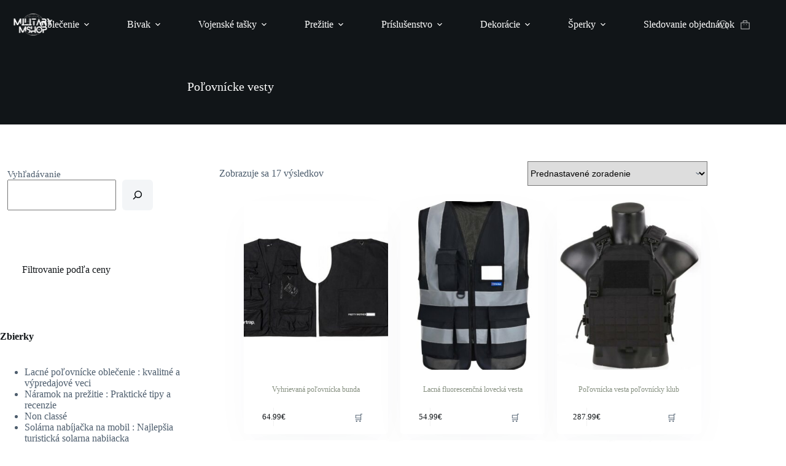

--- FILE ---
content_type: text/html; charset=UTF-8
request_url: https://militarymshop.sk/polovnicka-vesta/
body_size: 43769
content:
<!doctype html>
<html lang="sk-SK">
<head><meta charset="UTF-8"><script>if(navigator.userAgent.match(/MSIE|Internet Explorer/i)||navigator.userAgent.match(/Trident\/7\..*?rv:11/i)){var href=document.location.href;if(!href.match(/[?&]nowprocket/)){if(href.indexOf("?")==-1){if(href.indexOf("#")==-1){document.location.href=href+"?nowprocket=1"}else{document.location.href=href.replace("#","?nowprocket=1#")}}else{if(href.indexOf("#")==-1){document.location.href=href+"&nowprocket=1"}else{document.location.href=href.replace("#","&nowprocket=1#")}}}}</script><script>class RocketLazyLoadScripts{constructor(){this.triggerEvents=["keydown","mousedown","mousemove","touchmove","touchstart","touchend","wheel"],this.userEventHandler=this._triggerListener.bind(this),this.touchStartHandler=this._onTouchStart.bind(this),this.touchMoveHandler=this._onTouchMove.bind(this),this.touchEndHandler=this._onTouchEnd.bind(this),this.clickHandler=this._onClick.bind(this),this.interceptedClicks=[],window.addEventListener("pageshow",(e=>{this.persisted=e.persisted})),window.addEventListener("DOMContentLoaded",(()=>{this._preconnect3rdParties()})),this.delayedScripts={normal:[],async:[],defer:[]},this.allJQueries=[]}_addUserInteractionListener(e){document.hidden?e._triggerListener():(this.triggerEvents.forEach((t=>window.addEventListener(t,e.userEventHandler,{passive:!0}))),window.addEventListener("touchstart",e.touchStartHandler,{passive:!0}),window.addEventListener("mousedown",e.touchStartHandler),document.addEventListener("visibilitychange",e.userEventHandler))}_removeUserInteractionListener(){this.triggerEvents.forEach((e=>window.removeEventListener(e,this.userEventHandler,{passive:!0}))),document.removeEventListener("visibilitychange",this.userEventHandler)}_onTouchStart(e){"HTML"!==e.target.tagName&&(window.addEventListener("touchend",this.touchEndHandler),window.addEventListener("mouseup",this.touchEndHandler),window.addEventListener("touchmove",this.touchMoveHandler,{passive:!0}),window.addEventListener("mousemove",this.touchMoveHandler),e.target.addEventListener("click",this.clickHandler),this._renameDOMAttribute(e.target,"onclick","rocket-onclick"))}_onTouchMove(e){window.removeEventListener("touchend",this.touchEndHandler),window.removeEventListener("mouseup",this.touchEndHandler),window.removeEventListener("touchmove",this.touchMoveHandler,{passive:!0}),window.removeEventListener("mousemove",this.touchMoveHandler),e.target.removeEventListener("click",this.clickHandler),this._renameDOMAttribute(e.target,"rocket-onclick","onclick")}_onTouchEnd(e){window.removeEventListener("touchend",this.touchEndHandler),window.removeEventListener("mouseup",this.touchEndHandler),window.removeEventListener("touchmove",this.touchMoveHandler,{passive:!0}),window.removeEventListener("mousemove",this.touchMoveHandler)}_onClick(e){e.target.removeEventListener("click",this.clickHandler),this._renameDOMAttribute(e.target,"rocket-onclick","onclick"),this.interceptedClicks.push(e),e.preventDefault(),e.stopPropagation(),e.stopImmediatePropagation()}_replayClicks(){window.removeEventListener("touchstart",this.touchStartHandler,{passive:!0}),window.removeEventListener("mousedown",this.touchStartHandler),this.interceptedClicks.forEach((e=>{e.target.dispatchEvent(new MouseEvent("click",{view:e.view,bubbles:!0,cancelable:!0}))}))}_renameDOMAttribute(e,t,n){e.hasAttribute&&e.hasAttribute(t)&&(event.target.setAttribute(n,event.target.getAttribute(t)),event.target.removeAttribute(t))}_triggerListener(){this._removeUserInteractionListener(this),"loading"===document.readyState?document.addEventListener("DOMContentLoaded",this._loadEverythingNow.bind(this)):this._loadEverythingNow()}_preconnect3rdParties(){let e=[];document.querySelectorAll("script[type=rocketlazyloadscript]").forEach((t=>{if(t.hasAttribute("src")){const n=new URL(t.src).origin;n!==location.origin&&e.push({src:n,crossOrigin:t.crossOrigin||"module"===t.getAttribute("data-rocket-type")})}})),e=[...new Map(e.map((e=>[JSON.stringify(e),e]))).values()],this._batchInjectResourceHints(e,"preconnect")}async _loadEverythingNow(){this.lastBreath=Date.now(),this._delayEventListeners(),this._delayJQueryReady(this),this._handleDocumentWrite(),this._registerAllDelayedScripts(),this._preloadAllScripts(),await this._loadScriptsFromList(this.delayedScripts.normal),await this._loadScriptsFromList(this.delayedScripts.defer),await this._loadScriptsFromList(this.delayedScripts.async);try{await this._triggerDOMContentLoaded(),await this._triggerWindowLoad()}catch(e){}window.dispatchEvent(new Event("rocket-allScriptsLoaded")),this._replayClicks()}_registerAllDelayedScripts(){document.querySelectorAll("script[type=rocketlazyloadscript]").forEach((e=>{e.hasAttribute("src")?e.hasAttribute("async")&&!1!==e.async?this.delayedScripts.async.push(e):e.hasAttribute("defer")&&!1!==e.defer||"module"===e.getAttribute("data-rocket-type")?this.delayedScripts.defer.push(e):this.delayedScripts.normal.push(e):this.delayedScripts.normal.push(e)}))}async _transformScript(e){return await this._littleBreath(),new Promise((t=>{const n=document.createElement("script");[...e.attributes].forEach((e=>{let t=e.nodeName;"type"!==t&&("data-rocket-type"===t&&(t="type"),n.setAttribute(t,e.nodeValue))})),e.hasAttribute("src")?(n.addEventListener("load",t),n.addEventListener("error",t)):(n.text=e.text,t());try{e.parentNode.replaceChild(n,e)}catch(e){t()}}))}async _loadScriptsFromList(e){const t=e.shift();return t?(await this._transformScript(t),this._loadScriptsFromList(e)):Promise.resolve()}_preloadAllScripts(){this._batchInjectResourceHints([...this.delayedScripts.normal,...this.delayedScripts.defer,...this.delayedScripts.async],"preload")}_batchInjectResourceHints(e,t){var n=document.createDocumentFragment();e.forEach((e=>{if(e.src){const i=document.createElement("link");i.href=e.src,i.rel=t,"preconnect"!==t&&(i.as="script"),e.getAttribute&&"module"===e.getAttribute("data-rocket-type")&&(i.crossOrigin=!0),e.crossOrigin&&(i.crossOrigin=e.crossOrigin),n.appendChild(i)}})),document.head.appendChild(n)}_delayEventListeners(){let e={};function t(t,n){!function(t){function n(n){return e[t].eventsToRewrite.indexOf(n)>=0?"rocket-"+n:n}e[t]||(e[t]={originalFunctions:{add:t.addEventListener,remove:t.removeEventListener},eventsToRewrite:[]},t.addEventListener=function(){arguments[0]=n(arguments[0]),e[t].originalFunctions.add.apply(t,arguments)},t.removeEventListener=function(){arguments[0]=n(arguments[0]),e[t].originalFunctions.remove.apply(t,arguments)})}(t),e[t].eventsToRewrite.push(n)}function n(e,t){let n=e[t];Object.defineProperty(e,t,{get:()=>n||function(){},set(i){e["rocket"+t]=n=i}})}t(document,"DOMContentLoaded"),t(window,"DOMContentLoaded"),t(window,"load"),t(window,"pageshow"),t(document,"readystatechange"),n(document,"onreadystatechange"),n(window,"onload"),n(window,"onpageshow")}_delayJQueryReady(e){let t=window.jQuery;Object.defineProperty(window,"jQuery",{get:()=>t,set(n){if(n&&n.fn&&!e.allJQueries.includes(n)){n.fn.ready=n.fn.init.prototype.ready=function(t){e.domReadyFired?t.bind(document)(n):document.addEventListener("rocket-DOMContentLoaded",(()=>t.bind(document)(n)))};const t=n.fn.on;n.fn.on=n.fn.init.prototype.on=function(){if(this[0]===window){function e(e){return e.split(" ").map((e=>"load"===e||0===e.indexOf("load.")?"rocket-jquery-load":e)).join(" ")}"string"==typeof arguments[0]||arguments[0]instanceof String?arguments[0]=e(arguments[0]):"object"==typeof arguments[0]&&Object.keys(arguments[0]).forEach((t=>{delete Object.assign(arguments[0],{[e(t)]:arguments[0][t]})[t]}))}return t.apply(this,arguments),this},e.allJQueries.push(n)}t=n}})}async _triggerDOMContentLoaded(){this.domReadyFired=!0,await this._littleBreath(),document.dispatchEvent(new Event("rocket-DOMContentLoaded")),await this._littleBreath(),window.dispatchEvent(new Event("rocket-DOMContentLoaded")),await this._littleBreath(),document.dispatchEvent(new Event("rocket-readystatechange")),await this._littleBreath(),document.rocketonreadystatechange&&document.rocketonreadystatechange()}async _triggerWindowLoad(){await this._littleBreath(),window.dispatchEvent(new Event("rocket-load")),await this._littleBreath(),window.rocketonload&&window.rocketonload(),await this._littleBreath(),this.allJQueries.forEach((e=>e(window).trigger("rocket-jquery-load"))),await this._littleBreath();const e=new Event("rocket-pageshow");e.persisted=this.persisted,window.dispatchEvent(e),await this._littleBreath(),window.rocketonpageshow&&window.rocketonpageshow({persisted:this.persisted})}_handleDocumentWrite(){const e=new Map;document.write=document.writeln=function(t){const n=document.currentScript,i=document.createRange(),r=n.parentElement;let o=e.get(n);void 0===o&&(o=n.nextSibling,e.set(n,o));const s=document.createDocumentFragment();i.setStart(s,0),s.appendChild(i.createContextualFragment(t)),r.insertBefore(s,o)}}async _littleBreath(){Date.now()-this.lastBreath>45&&(await this._requestAnimFrame(),this.lastBreath=Date.now())}async _requestAnimFrame(){return document.hidden?new Promise((e=>setTimeout(e))):new Promise((e=>requestAnimationFrame(e)))}static run(){const e=new RocketLazyLoadScripts;e._addUserInteractionListener(e)}}RocketLazyLoadScripts.run();</script>
	
	
	<meta name="viewport" content="width=device-width, initial-scale=1, maximum-scale=5, viewport-fit=cover">
	<link rel="profile" href="https://gmpg.org/xfn/11">

	<meta name='robots' content='index, follow, max-image-preview:large, max-snippet:-1, max-video-preview:-1' />
<script type="rocketlazyloadscript">window._wca = window._wca || [];</script>

	<!-- This site is optimized with the Yoast SEO Premium plugin v19.4 (Yoast SEO v26.7) - https://yoast.com/wordpress/plugins/seo/ -->
	<title>Poľovnícke vesty - Military MShop</title>
	<meta name="description" content="ll➤ Objavte našu kolekciu Poľovnícke vesty výnimočnej kvality za najlepšie ceny ✓ Doprava zdarma ✓" />
	<link rel="canonical" href="https://militarymshop.sk/polovnicka-vesta/" />
	<meta property="og:locale" content="sk_SK" />
	<meta property="og:type" content="article" />
	<meta property="og:title" content="Poľovnícke vesty Archives" />
	<meta property="og:description" content="ll➤ Objavte našu kolekciu Poľovnícke vesty výnimočnej kvality za najlepšie ceny ✓ Doprava zdarma ✓" />
	<meta property="og:url" content="https://militarymshop.sk/polovnicka-vesta/" />
	<meta property="og:site_name" content="Military MShop" />
	<meta name="twitter:card" content="summary_large_image" />
	<script type="application/ld+json" class="yoast-schema-graph">{"@context":"https://schema.org","@graph":[{"@type":"CollectionPage","@id":"https://militarymshop.sk/polovnicka-vesta/","url":"https://militarymshop.sk/polovnicka-vesta/","name":"Poľovnícke vesty - Military MShop","isPartOf":{"@id":"https://militarymshop.sk/#website"},"primaryImageOfPage":{"@id":"https://militarymshop.sk/polovnicka-vesta/#primaryimage"},"image":{"@id":"https://militarymshop.sk/polovnicka-vesta/#primaryimage"},"thumbnailUrl":"https://militarymshop.sk/wp-content/uploads/2022/12/gilet-chauffant-de-chasse-984.jpg","description":"ll➤ Objavte našu kolekciu Poľovnícke vesty výnimočnej kvality za najlepšie ceny ✓ Doprava zdarma ✓","breadcrumb":{"@id":"https://militarymshop.sk/polovnicka-vesta/#breadcrumb"},"inLanguage":"sk-SK"},{"@type":"ImageObject","inLanguage":"sk-SK","@id":"https://militarymshop.sk/polovnicka-vesta/#primaryimage","url":"https://militarymshop.sk/wp-content/uploads/2022/12/gilet-chauffant-de-chasse-984.jpg","contentUrl":"https://militarymshop.sk/wp-content/uploads/2022/12/gilet-chauffant-de-chasse-984.jpg","width":624,"height":624},{"@type":"BreadcrumbList","@id":"https://militarymshop.sk/polovnicka-vesta/#breadcrumb","itemListElement":[{"@type":"ListItem","position":1,"name":"Home","item":"https://militarymshop.sk/"},{"@type":"ListItem","position":2,"name":"Poľovnícke vesty"}]},{"@type":"WebSite","@id":"https://militarymshop.sk/#website","url":"https://militarymshop.sk/","name":"Military MShop","description":"","publisher":{"@id":"https://militarymshop.sk/#organization"},"potentialAction":[{"@type":"SearchAction","target":{"@type":"EntryPoint","urlTemplate":"https://militarymshop.sk/?s={search_term_string}"},"query-input":{"@type":"PropertyValueSpecification","valueRequired":true,"valueName":"search_term_string"}}],"inLanguage":"sk-SK"},{"@type":"Organization","@id":"https://militarymshop.sk/#organization","name":"Military MShop","url":"https://militarymshop.sk/","logo":{"@type":"ImageObject","inLanguage":"sk-SK","@id":"https://militarymshop.sk/#/schema/logo/image/","url":"https://militarymshop.sk/wp-content/uploads/2023/09/militarymshop__2_-removebg-preview.png","contentUrl":"https://militarymshop.sk/wp-content/uploads/2023/09/militarymshop__2_-removebg-preview.png","width":866,"height":288,"caption":"Military MShop"},"image":{"@id":"https://militarymshop.sk/#/schema/logo/image/"}}]}</script>
	<!-- / Yoast SEO Premium plugin. -->


<link rel='dns-prefetch' href='//stats.wp.com' />
<link rel='dns-prefetch' href='//www.googletagmanager.com' />
<link rel='dns-prefetch' href='//fonts.googleapis.com' />
<link rel="alternate" type="application/rss+xml" title="RSS kanál: Military MShop &raquo;" href="https://militarymshop.sk/feed/" />
<link rel="alternate" type="application/rss+xml" title="RSS kanál komentárov webu Military MShop &raquo;" href="https://militarymshop.sk/comments/feed/" />
<link rel="alternate" type="application/rss+xml" title="Feed Military MShop &raquo; Poľovnícke vesty Kategória" href="https://militarymshop.sk/polovnicka-vesta/feed/" />
<style id='wp-img-auto-sizes-contain-inline-css'>
img:is([sizes=auto i],[sizes^="auto," i]){contain-intrinsic-size:3000px 1500px}
/*# sourceURL=wp-img-auto-sizes-contain-inline-css */
</style>
<link data-minify="1" rel='stylesheet' id='blocksy-dynamic-global-css' href='https://militarymshop.sk/wp-content/cache/min/1/wp-content/uploads/blocksy/css/global.css?ver=1768594261' media='all' />
<link rel='stylesheet' id='wp-block-library-css' href='https://militarymshop.sk/wp-includes/css/dist/block-library/style.min.css?ver=6.9' media='all' />
<style id='ce4wp-subscribe-style-inline-css'>
.wp-block-ce4wp-subscribe{max-width:840px;margin:0 auto}.wp-block-ce4wp-subscribe .title{margin-bottom:0}.wp-block-ce4wp-subscribe .subTitle{margin-top:0;font-size:0.8em}.wp-block-ce4wp-subscribe .disclaimer{margin-top:5px;font-size:0.8em}.wp-block-ce4wp-subscribe .disclaimer .disclaimer-label{margin-left:10px}.wp-block-ce4wp-subscribe .inputBlock{width:100%;margin-bottom:10px}.wp-block-ce4wp-subscribe .inputBlock input{width:100%}.wp-block-ce4wp-subscribe .inputBlock label{display:inline-block}.wp-block-ce4wp-subscribe .submit-button{margin-top:25px;display:block}.wp-block-ce4wp-subscribe .required-text{display:inline-block;margin:0;padding:0;margin-left:0.3em}.wp-block-ce4wp-subscribe .onSubmission{height:0;max-width:840px;margin:0 auto}.wp-block-ce4wp-subscribe .firstNameSummary .lastNameSummary{text-transform:capitalize}.wp-block-ce4wp-subscribe .ce4wp-inline-notification{display:flex;flex-direction:row;align-items:center;padding:13px 10px;width:100%;height:40px;border-style:solid;border-color:orange;border-width:1px;border-left-width:4px;border-radius:3px;background:rgba(255,133,15,0.1);flex:none;order:0;flex-grow:1;margin:0px 0px}.wp-block-ce4wp-subscribe .ce4wp-inline-warning-text{font-style:normal;font-weight:normal;font-size:16px;line-height:20px;display:flex;align-items:center;color:#571600;margin-left:9px}.wp-block-ce4wp-subscribe .ce4wp-inline-warning-icon{color:orange}.wp-block-ce4wp-subscribe .ce4wp-inline-warning-arrow{color:#571600;margin-left:auto}.wp-block-ce4wp-subscribe .ce4wp-banner-clickable{cursor:pointer}.ce4wp-link{cursor:pointer}

.no-flex{display:block}.sub-header{margin-bottom:1em}


/*# sourceURL=https://militarymshop.sk/wp-content/plugins/creative-mail-by-constant-contact/assets/js/block/subscribe.css */
</style>
<link rel='stylesheet' id='mediaelement-css' href='https://militarymshop.sk/wp-includes/js/mediaelement/mediaelementplayer-legacy.min.css?ver=4.2.17' media='all' />
<link rel='stylesheet' id='wp-mediaelement-css' href='https://militarymshop.sk/wp-includes/js/mediaelement/wp-mediaelement.min.css?ver=6.9' media='all' />
<style id='jetpack-sharing-buttons-style-inline-css'>
.jetpack-sharing-buttons__services-list{display:flex;flex-direction:row;flex-wrap:wrap;gap:0;list-style-type:none;margin:5px;padding:0}.jetpack-sharing-buttons__services-list.has-small-icon-size{font-size:12px}.jetpack-sharing-buttons__services-list.has-normal-icon-size{font-size:16px}.jetpack-sharing-buttons__services-list.has-large-icon-size{font-size:24px}.jetpack-sharing-buttons__services-list.has-huge-icon-size{font-size:36px}@media print{.jetpack-sharing-buttons__services-list{display:none!important}}.editor-styles-wrapper .wp-block-jetpack-sharing-buttons{gap:0;padding-inline-start:0}ul.jetpack-sharing-buttons__services-list.has-background{padding:1.25em 2.375em}
/*# sourceURL=https://militarymshop.sk/wp-content/plugins/jetpack/_inc/blocks/sharing-buttons/view.css */
</style>
<style id='global-styles-inline-css'>
:root{--wp--preset--aspect-ratio--square: 1;--wp--preset--aspect-ratio--4-3: 4/3;--wp--preset--aspect-ratio--3-4: 3/4;--wp--preset--aspect-ratio--3-2: 3/2;--wp--preset--aspect-ratio--2-3: 2/3;--wp--preset--aspect-ratio--16-9: 16/9;--wp--preset--aspect-ratio--9-16: 9/16;--wp--preset--color--black: #000000;--wp--preset--color--cyan-bluish-gray: #abb8c3;--wp--preset--color--white: #ffffff;--wp--preset--color--pale-pink: #f78da7;--wp--preset--color--vivid-red: #cf2e2e;--wp--preset--color--luminous-vivid-orange: #ff6900;--wp--preset--color--luminous-vivid-amber: #fcb900;--wp--preset--color--light-green-cyan: #7bdcb5;--wp--preset--color--vivid-green-cyan: #00d084;--wp--preset--color--pale-cyan-blue: #8ed1fc;--wp--preset--color--vivid-cyan-blue: #0693e3;--wp--preset--color--vivid-purple: #9b51e0;--wp--preset--color--palette-color-1: var(--theme-palette-color-1, rgba(110, 122, 103, 0.84));--wp--preset--color--palette-color-2: var(--theme-palette-color-2, rgba(91, 101, 88, 0.79));--wp--preset--color--palette-color-3: var(--theme-palette-color-3, #4d5d6d);--wp--preset--color--palette-color-4: var(--theme-palette-color-4, #111518);--wp--preset--color--palette-color-5: var(--theme-palette-color-5, #E7EBEE);--wp--preset--color--palette-color-6: var(--theme-palette-color-6, #F3F5F7);--wp--preset--color--palette-color-7: var(--theme-palette-color-7, #FBFBFC);--wp--preset--color--palette-color-8: var(--theme-palette-color-8, #ffffff);--wp--preset--gradient--vivid-cyan-blue-to-vivid-purple: linear-gradient(135deg,rgb(6,147,227) 0%,rgb(155,81,224) 100%);--wp--preset--gradient--light-green-cyan-to-vivid-green-cyan: linear-gradient(135deg,rgb(122,220,180) 0%,rgb(0,208,130) 100%);--wp--preset--gradient--luminous-vivid-amber-to-luminous-vivid-orange: linear-gradient(135deg,rgb(252,185,0) 0%,rgb(255,105,0) 100%);--wp--preset--gradient--luminous-vivid-orange-to-vivid-red: linear-gradient(135deg,rgb(255,105,0) 0%,rgb(207,46,46) 100%);--wp--preset--gradient--very-light-gray-to-cyan-bluish-gray: linear-gradient(135deg,rgb(238,238,238) 0%,rgb(169,184,195) 100%);--wp--preset--gradient--cool-to-warm-spectrum: linear-gradient(135deg,rgb(74,234,220) 0%,rgb(151,120,209) 20%,rgb(207,42,186) 40%,rgb(238,44,130) 60%,rgb(251,105,98) 80%,rgb(254,248,76) 100%);--wp--preset--gradient--blush-light-purple: linear-gradient(135deg,rgb(255,206,236) 0%,rgb(152,150,240) 100%);--wp--preset--gradient--blush-bordeaux: linear-gradient(135deg,rgb(254,205,165) 0%,rgb(254,45,45) 50%,rgb(107,0,62) 100%);--wp--preset--gradient--luminous-dusk: linear-gradient(135deg,rgb(255,203,112) 0%,rgb(199,81,192) 50%,rgb(65,88,208) 100%);--wp--preset--gradient--pale-ocean: linear-gradient(135deg,rgb(255,245,203) 0%,rgb(182,227,212) 50%,rgb(51,167,181) 100%);--wp--preset--gradient--electric-grass: linear-gradient(135deg,rgb(202,248,128) 0%,rgb(113,206,126) 100%);--wp--preset--gradient--midnight: linear-gradient(135deg,rgb(2,3,129) 0%,rgb(40,116,252) 100%);--wp--preset--gradient--juicy-peach: linear-gradient(to right, #ffecd2 0%, #fcb69f 100%);--wp--preset--gradient--young-passion: linear-gradient(to right, #ff8177 0%, #ff867a 0%, #ff8c7f 21%, #f99185 52%, #cf556c 78%, #b12a5b 100%);--wp--preset--gradient--true-sunset: linear-gradient(to right, #fa709a 0%, #fee140 100%);--wp--preset--gradient--morpheus-den: linear-gradient(to top, #30cfd0 0%, #330867 100%);--wp--preset--gradient--plum-plate: linear-gradient(135deg, #667eea 0%, #764ba2 100%);--wp--preset--gradient--aqua-splash: linear-gradient(15deg, #13547a 0%, #80d0c7 100%);--wp--preset--gradient--love-kiss: linear-gradient(to top, #ff0844 0%, #ffb199 100%);--wp--preset--gradient--new-retrowave: linear-gradient(to top, #3b41c5 0%, #a981bb 49%, #ffc8a9 100%);--wp--preset--gradient--plum-bath: linear-gradient(to top, #cc208e 0%, #6713d2 100%);--wp--preset--gradient--high-flight: linear-gradient(to right, #0acffe 0%, #495aff 100%);--wp--preset--gradient--teen-party: linear-gradient(-225deg, #FF057C 0%, #8D0B93 50%, #321575 100%);--wp--preset--gradient--fabled-sunset: linear-gradient(-225deg, #231557 0%, #44107A 29%, #FF1361 67%, #FFF800 100%);--wp--preset--gradient--arielle-smile: radial-gradient(circle 248px at center, #16d9e3 0%, #30c7ec 47%, #46aef7 100%);--wp--preset--gradient--itmeo-branding: linear-gradient(180deg, #2af598 0%, #009efd 100%);--wp--preset--gradient--deep-blue: linear-gradient(to right, #6a11cb 0%, #2575fc 100%);--wp--preset--gradient--strong-bliss: linear-gradient(to right, #f78ca0 0%, #f9748f 19%, #fd868c 60%, #fe9a8b 100%);--wp--preset--gradient--sweet-period: linear-gradient(to top, #3f51b1 0%, #5a55ae 13%, #7b5fac 25%, #8f6aae 38%, #a86aa4 50%, #cc6b8e 62%, #f18271 75%, #f3a469 87%, #f7c978 100%);--wp--preset--gradient--purple-division: linear-gradient(to top, #7028e4 0%, #e5b2ca 100%);--wp--preset--gradient--cold-evening: linear-gradient(to top, #0c3483 0%, #a2b6df 100%, #6b8cce 100%, #a2b6df 100%);--wp--preset--gradient--mountain-rock: linear-gradient(to right, #868f96 0%, #596164 100%);--wp--preset--gradient--desert-hump: linear-gradient(to top, #c79081 0%, #dfa579 100%);--wp--preset--gradient--ethernal-constance: linear-gradient(to top, #09203f 0%, #537895 100%);--wp--preset--gradient--happy-memories: linear-gradient(-60deg, #ff5858 0%, #f09819 100%);--wp--preset--gradient--grown-early: linear-gradient(to top, #0ba360 0%, #3cba92 100%);--wp--preset--gradient--morning-salad: linear-gradient(-225deg, #B7F8DB 0%, #50A7C2 100%);--wp--preset--gradient--night-call: linear-gradient(-225deg, #AC32E4 0%, #7918F2 48%, #4801FF 100%);--wp--preset--gradient--mind-crawl: linear-gradient(-225deg, #473B7B 0%, #3584A7 51%, #30D2BE 100%);--wp--preset--gradient--angel-care: linear-gradient(-225deg, #FFE29F 0%, #FFA99F 48%, #FF719A 100%);--wp--preset--gradient--juicy-cake: linear-gradient(to top, #e14fad 0%, #f9d423 100%);--wp--preset--gradient--rich-metal: linear-gradient(to right, #d7d2cc 0%, #304352 100%);--wp--preset--gradient--mole-hall: linear-gradient(-20deg, #616161 0%, #9bc5c3 100%);--wp--preset--gradient--cloudy-knoxville: linear-gradient(120deg, #fdfbfb 0%, #ebedee 100%);--wp--preset--gradient--soft-grass: linear-gradient(to top, #c1dfc4 0%, #deecdd 100%);--wp--preset--gradient--saint-petersburg: linear-gradient(135deg, #f5f7fa 0%, #c3cfe2 100%);--wp--preset--gradient--everlasting-sky: linear-gradient(135deg, #fdfcfb 0%, #e2d1c3 100%);--wp--preset--gradient--kind-steel: linear-gradient(-20deg, #e9defa 0%, #fbfcdb 100%);--wp--preset--gradient--over-sun: linear-gradient(60deg, #abecd6 0%, #fbed96 100%);--wp--preset--gradient--premium-white: linear-gradient(to top, #d5d4d0 0%, #d5d4d0 1%, #eeeeec 31%, #efeeec 75%, #e9e9e7 100%);--wp--preset--gradient--clean-mirror: linear-gradient(45deg, #93a5cf 0%, #e4efe9 100%);--wp--preset--gradient--wild-apple: linear-gradient(to top, #d299c2 0%, #fef9d7 100%);--wp--preset--gradient--snow-again: linear-gradient(to top, #e6e9f0 0%, #eef1f5 100%);--wp--preset--gradient--confident-cloud: linear-gradient(to top, #dad4ec 0%, #dad4ec 1%, #f3e7e9 100%);--wp--preset--gradient--glass-water: linear-gradient(to top, #dfe9f3 0%, white 100%);--wp--preset--gradient--perfect-white: linear-gradient(-225deg, #E3FDF5 0%, #FFE6FA 100%);--wp--preset--font-size--small: 13px;--wp--preset--font-size--medium: 20px;--wp--preset--font-size--large: clamp(22px, 1.375rem + ((1vw - 3.2px) * 0.625), 30px);--wp--preset--font-size--x-large: clamp(30px, 1.875rem + ((1vw - 3.2px) * 1.563), 50px);--wp--preset--font-size--xx-large: clamp(45px, 2.813rem + ((1vw - 3.2px) * 2.734), 80px);--wp--preset--spacing--20: 0.44rem;--wp--preset--spacing--30: 0.67rem;--wp--preset--spacing--40: 1rem;--wp--preset--spacing--50: 1.5rem;--wp--preset--spacing--60: 2.25rem;--wp--preset--spacing--70: 3.38rem;--wp--preset--spacing--80: 5.06rem;--wp--preset--shadow--natural: 6px 6px 9px rgba(0, 0, 0, 0.2);--wp--preset--shadow--deep: 12px 12px 50px rgba(0, 0, 0, 0.4);--wp--preset--shadow--sharp: 6px 6px 0px rgba(0, 0, 0, 0.2);--wp--preset--shadow--outlined: 6px 6px 0px -3px rgb(255, 255, 255), 6px 6px rgb(0, 0, 0);--wp--preset--shadow--crisp: 6px 6px 0px rgb(0, 0, 0);}:root { --wp--style--global--content-size: var(--theme-block-max-width);--wp--style--global--wide-size: var(--theme-block-wide-max-width); }:where(body) { margin: 0; }.wp-site-blocks > .alignleft { float: left; margin-right: 2em; }.wp-site-blocks > .alignright { float: right; margin-left: 2em; }.wp-site-blocks > .aligncenter { justify-content: center; margin-left: auto; margin-right: auto; }:where(.wp-site-blocks) > * { margin-block-start: var(--theme-content-spacing); margin-block-end: 0; }:where(.wp-site-blocks) > :first-child { margin-block-start: 0; }:where(.wp-site-blocks) > :last-child { margin-block-end: 0; }:root { --wp--style--block-gap: var(--theme-content-spacing); }:root :where(.is-layout-flow) > :first-child{margin-block-start: 0;}:root :where(.is-layout-flow) > :last-child{margin-block-end: 0;}:root :where(.is-layout-flow) > *{margin-block-start: var(--theme-content-spacing);margin-block-end: 0;}:root :where(.is-layout-constrained) > :first-child{margin-block-start: 0;}:root :where(.is-layout-constrained) > :last-child{margin-block-end: 0;}:root :where(.is-layout-constrained) > *{margin-block-start: var(--theme-content-spacing);margin-block-end: 0;}:root :where(.is-layout-flex){gap: var(--theme-content-spacing);}:root :where(.is-layout-grid){gap: var(--theme-content-spacing);}.is-layout-flow > .alignleft{float: left;margin-inline-start: 0;margin-inline-end: 2em;}.is-layout-flow > .alignright{float: right;margin-inline-start: 2em;margin-inline-end: 0;}.is-layout-flow > .aligncenter{margin-left: auto !important;margin-right: auto !important;}.is-layout-constrained > .alignleft{float: left;margin-inline-start: 0;margin-inline-end: 2em;}.is-layout-constrained > .alignright{float: right;margin-inline-start: 2em;margin-inline-end: 0;}.is-layout-constrained > .aligncenter{margin-left: auto !important;margin-right: auto !important;}.is-layout-constrained > :where(:not(.alignleft):not(.alignright):not(.alignfull)){max-width: var(--wp--style--global--content-size);margin-left: auto !important;margin-right: auto !important;}.is-layout-constrained > .alignwide{max-width: var(--wp--style--global--wide-size);}body .is-layout-flex{display: flex;}.is-layout-flex{flex-wrap: wrap;align-items: center;}.is-layout-flex > :is(*, div){margin: 0;}body .is-layout-grid{display: grid;}.is-layout-grid > :is(*, div){margin: 0;}body{padding-top: 0px;padding-right: 0px;padding-bottom: 0px;padding-left: 0px;}:root :where(.wp-element-button, .wp-block-button__link){font-style: inherit;font-weight: inherit;letter-spacing: inherit;text-transform: inherit;}.has-black-color{color: var(--wp--preset--color--black) !important;}.has-cyan-bluish-gray-color{color: var(--wp--preset--color--cyan-bluish-gray) !important;}.has-white-color{color: var(--wp--preset--color--white) !important;}.has-pale-pink-color{color: var(--wp--preset--color--pale-pink) !important;}.has-vivid-red-color{color: var(--wp--preset--color--vivid-red) !important;}.has-luminous-vivid-orange-color{color: var(--wp--preset--color--luminous-vivid-orange) !important;}.has-luminous-vivid-amber-color{color: var(--wp--preset--color--luminous-vivid-amber) !important;}.has-light-green-cyan-color{color: var(--wp--preset--color--light-green-cyan) !important;}.has-vivid-green-cyan-color{color: var(--wp--preset--color--vivid-green-cyan) !important;}.has-pale-cyan-blue-color{color: var(--wp--preset--color--pale-cyan-blue) !important;}.has-vivid-cyan-blue-color{color: var(--wp--preset--color--vivid-cyan-blue) !important;}.has-vivid-purple-color{color: var(--wp--preset--color--vivid-purple) !important;}.has-palette-color-1-color{color: var(--wp--preset--color--palette-color-1) !important;}.has-palette-color-2-color{color: var(--wp--preset--color--palette-color-2) !important;}.has-palette-color-3-color{color: var(--wp--preset--color--palette-color-3) !important;}.has-palette-color-4-color{color: var(--wp--preset--color--palette-color-4) !important;}.has-palette-color-5-color{color: var(--wp--preset--color--palette-color-5) !important;}.has-palette-color-6-color{color: var(--wp--preset--color--palette-color-6) !important;}.has-palette-color-7-color{color: var(--wp--preset--color--palette-color-7) !important;}.has-palette-color-8-color{color: var(--wp--preset--color--palette-color-8) !important;}.has-black-background-color{background-color: var(--wp--preset--color--black) !important;}.has-cyan-bluish-gray-background-color{background-color: var(--wp--preset--color--cyan-bluish-gray) !important;}.has-white-background-color{background-color: var(--wp--preset--color--white) !important;}.has-pale-pink-background-color{background-color: var(--wp--preset--color--pale-pink) !important;}.has-vivid-red-background-color{background-color: var(--wp--preset--color--vivid-red) !important;}.has-luminous-vivid-orange-background-color{background-color: var(--wp--preset--color--luminous-vivid-orange) !important;}.has-luminous-vivid-amber-background-color{background-color: var(--wp--preset--color--luminous-vivid-amber) !important;}.has-light-green-cyan-background-color{background-color: var(--wp--preset--color--light-green-cyan) !important;}.has-vivid-green-cyan-background-color{background-color: var(--wp--preset--color--vivid-green-cyan) !important;}.has-pale-cyan-blue-background-color{background-color: var(--wp--preset--color--pale-cyan-blue) !important;}.has-vivid-cyan-blue-background-color{background-color: var(--wp--preset--color--vivid-cyan-blue) !important;}.has-vivid-purple-background-color{background-color: var(--wp--preset--color--vivid-purple) !important;}.has-palette-color-1-background-color{background-color: var(--wp--preset--color--palette-color-1) !important;}.has-palette-color-2-background-color{background-color: var(--wp--preset--color--palette-color-2) !important;}.has-palette-color-3-background-color{background-color: var(--wp--preset--color--palette-color-3) !important;}.has-palette-color-4-background-color{background-color: var(--wp--preset--color--palette-color-4) !important;}.has-palette-color-5-background-color{background-color: var(--wp--preset--color--palette-color-5) !important;}.has-palette-color-6-background-color{background-color: var(--wp--preset--color--palette-color-6) !important;}.has-palette-color-7-background-color{background-color: var(--wp--preset--color--palette-color-7) !important;}.has-palette-color-8-background-color{background-color: var(--wp--preset--color--palette-color-8) !important;}.has-black-border-color{border-color: var(--wp--preset--color--black) !important;}.has-cyan-bluish-gray-border-color{border-color: var(--wp--preset--color--cyan-bluish-gray) !important;}.has-white-border-color{border-color: var(--wp--preset--color--white) !important;}.has-pale-pink-border-color{border-color: var(--wp--preset--color--pale-pink) !important;}.has-vivid-red-border-color{border-color: var(--wp--preset--color--vivid-red) !important;}.has-luminous-vivid-orange-border-color{border-color: var(--wp--preset--color--luminous-vivid-orange) !important;}.has-luminous-vivid-amber-border-color{border-color: var(--wp--preset--color--luminous-vivid-amber) !important;}.has-light-green-cyan-border-color{border-color: var(--wp--preset--color--light-green-cyan) !important;}.has-vivid-green-cyan-border-color{border-color: var(--wp--preset--color--vivid-green-cyan) !important;}.has-pale-cyan-blue-border-color{border-color: var(--wp--preset--color--pale-cyan-blue) !important;}.has-vivid-cyan-blue-border-color{border-color: var(--wp--preset--color--vivid-cyan-blue) !important;}.has-vivid-purple-border-color{border-color: var(--wp--preset--color--vivid-purple) !important;}.has-palette-color-1-border-color{border-color: var(--wp--preset--color--palette-color-1) !important;}.has-palette-color-2-border-color{border-color: var(--wp--preset--color--palette-color-2) !important;}.has-palette-color-3-border-color{border-color: var(--wp--preset--color--palette-color-3) !important;}.has-palette-color-4-border-color{border-color: var(--wp--preset--color--palette-color-4) !important;}.has-palette-color-5-border-color{border-color: var(--wp--preset--color--palette-color-5) !important;}.has-palette-color-6-border-color{border-color: var(--wp--preset--color--palette-color-6) !important;}.has-palette-color-7-border-color{border-color: var(--wp--preset--color--palette-color-7) !important;}.has-palette-color-8-border-color{border-color: var(--wp--preset--color--palette-color-8) !important;}.has-vivid-cyan-blue-to-vivid-purple-gradient-background{background: var(--wp--preset--gradient--vivid-cyan-blue-to-vivid-purple) !important;}.has-light-green-cyan-to-vivid-green-cyan-gradient-background{background: var(--wp--preset--gradient--light-green-cyan-to-vivid-green-cyan) !important;}.has-luminous-vivid-amber-to-luminous-vivid-orange-gradient-background{background: var(--wp--preset--gradient--luminous-vivid-amber-to-luminous-vivid-orange) !important;}.has-luminous-vivid-orange-to-vivid-red-gradient-background{background: var(--wp--preset--gradient--luminous-vivid-orange-to-vivid-red) !important;}.has-very-light-gray-to-cyan-bluish-gray-gradient-background{background: var(--wp--preset--gradient--very-light-gray-to-cyan-bluish-gray) !important;}.has-cool-to-warm-spectrum-gradient-background{background: var(--wp--preset--gradient--cool-to-warm-spectrum) !important;}.has-blush-light-purple-gradient-background{background: var(--wp--preset--gradient--blush-light-purple) !important;}.has-blush-bordeaux-gradient-background{background: var(--wp--preset--gradient--blush-bordeaux) !important;}.has-luminous-dusk-gradient-background{background: var(--wp--preset--gradient--luminous-dusk) !important;}.has-pale-ocean-gradient-background{background: var(--wp--preset--gradient--pale-ocean) !important;}.has-electric-grass-gradient-background{background: var(--wp--preset--gradient--electric-grass) !important;}.has-midnight-gradient-background{background: var(--wp--preset--gradient--midnight) !important;}.has-juicy-peach-gradient-background{background: var(--wp--preset--gradient--juicy-peach) !important;}.has-young-passion-gradient-background{background: var(--wp--preset--gradient--young-passion) !important;}.has-true-sunset-gradient-background{background: var(--wp--preset--gradient--true-sunset) !important;}.has-morpheus-den-gradient-background{background: var(--wp--preset--gradient--morpheus-den) !important;}.has-plum-plate-gradient-background{background: var(--wp--preset--gradient--plum-plate) !important;}.has-aqua-splash-gradient-background{background: var(--wp--preset--gradient--aqua-splash) !important;}.has-love-kiss-gradient-background{background: var(--wp--preset--gradient--love-kiss) !important;}.has-new-retrowave-gradient-background{background: var(--wp--preset--gradient--new-retrowave) !important;}.has-plum-bath-gradient-background{background: var(--wp--preset--gradient--plum-bath) !important;}.has-high-flight-gradient-background{background: var(--wp--preset--gradient--high-flight) !important;}.has-teen-party-gradient-background{background: var(--wp--preset--gradient--teen-party) !important;}.has-fabled-sunset-gradient-background{background: var(--wp--preset--gradient--fabled-sunset) !important;}.has-arielle-smile-gradient-background{background: var(--wp--preset--gradient--arielle-smile) !important;}.has-itmeo-branding-gradient-background{background: var(--wp--preset--gradient--itmeo-branding) !important;}.has-deep-blue-gradient-background{background: var(--wp--preset--gradient--deep-blue) !important;}.has-strong-bliss-gradient-background{background: var(--wp--preset--gradient--strong-bliss) !important;}.has-sweet-period-gradient-background{background: var(--wp--preset--gradient--sweet-period) !important;}.has-purple-division-gradient-background{background: var(--wp--preset--gradient--purple-division) !important;}.has-cold-evening-gradient-background{background: var(--wp--preset--gradient--cold-evening) !important;}.has-mountain-rock-gradient-background{background: var(--wp--preset--gradient--mountain-rock) !important;}.has-desert-hump-gradient-background{background: var(--wp--preset--gradient--desert-hump) !important;}.has-ethernal-constance-gradient-background{background: var(--wp--preset--gradient--ethernal-constance) !important;}.has-happy-memories-gradient-background{background: var(--wp--preset--gradient--happy-memories) !important;}.has-grown-early-gradient-background{background: var(--wp--preset--gradient--grown-early) !important;}.has-morning-salad-gradient-background{background: var(--wp--preset--gradient--morning-salad) !important;}.has-night-call-gradient-background{background: var(--wp--preset--gradient--night-call) !important;}.has-mind-crawl-gradient-background{background: var(--wp--preset--gradient--mind-crawl) !important;}.has-angel-care-gradient-background{background: var(--wp--preset--gradient--angel-care) !important;}.has-juicy-cake-gradient-background{background: var(--wp--preset--gradient--juicy-cake) !important;}.has-rich-metal-gradient-background{background: var(--wp--preset--gradient--rich-metal) !important;}.has-mole-hall-gradient-background{background: var(--wp--preset--gradient--mole-hall) !important;}.has-cloudy-knoxville-gradient-background{background: var(--wp--preset--gradient--cloudy-knoxville) !important;}.has-soft-grass-gradient-background{background: var(--wp--preset--gradient--soft-grass) !important;}.has-saint-petersburg-gradient-background{background: var(--wp--preset--gradient--saint-petersburg) !important;}.has-everlasting-sky-gradient-background{background: var(--wp--preset--gradient--everlasting-sky) !important;}.has-kind-steel-gradient-background{background: var(--wp--preset--gradient--kind-steel) !important;}.has-over-sun-gradient-background{background: var(--wp--preset--gradient--over-sun) !important;}.has-premium-white-gradient-background{background: var(--wp--preset--gradient--premium-white) !important;}.has-clean-mirror-gradient-background{background: var(--wp--preset--gradient--clean-mirror) !important;}.has-wild-apple-gradient-background{background: var(--wp--preset--gradient--wild-apple) !important;}.has-snow-again-gradient-background{background: var(--wp--preset--gradient--snow-again) !important;}.has-confident-cloud-gradient-background{background: var(--wp--preset--gradient--confident-cloud) !important;}.has-glass-water-gradient-background{background: var(--wp--preset--gradient--glass-water) !important;}.has-perfect-white-gradient-background{background: var(--wp--preset--gradient--perfect-white) !important;}.has-small-font-size{font-size: var(--wp--preset--font-size--small) !important;}.has-medium-font-size{font-size: var(--wp--preset--font-size--medium) !important;}.has-large-font-size{font-size: var(--wp--preset--font-size--large) !important;}.has-x-large-font-size{font-size: var(--wp--preset--font-size--x-large) !important;}.has-xx-large-font-size{font-size: var(--wp--preset--font-size--xx-large) !important;}
:root :where(.wp-block-pullquote){font-size: clamp(0.984em, 0.984rem + ((1vw - 0.2em) * 0.645), 1.5em);line-height: 1.6;}
/*# sourceURL=global-styles-inline-css */
</style>
<link data-minify="1" rel='stylesheet' id='ct.sizeguide.css-css' href='https://militarymshop.sk/wp-content/cache/min/1/wp-content/plugins/ct-size-guide/assets/css/ct.sizeguide.css?ver=1768594261' media='all' />
<link data-minify="1" rel='stylesheet' id='ct.sizeguide.style.css-css' href='https://militarymshop.sk/wp-content/cache/min/1/wp-content/plugins/ct-size-guide/assets/css/ct.sizeguide.style1.css?ver=1768594261' media='all' />
<link data-minify="1" rel='stylesheet' id='magnific.popup.css-css' href='https://militarymshop.sk/wp-content/cache/min/1/wp-content/plugins/ct-size-guide/assets/css/magnific.popup.css?ver=1768594261' media='all' />
<link data-minify="1" rel='stylesheet' id='ct.sizeguide.icon.css-css' href='https://militarymshop.sk/wp-content/cache/min/1/wp-content/plugins/ct-size-guide/assets/css/ct.sizeguide.icon.css?ver=1768594261' media='all' />
<link data-minify="1" rel='stylesheet' id='ct.sizeguide.fontawesome.css-css' href='https://militarymshop.sk/wp-content/cache/min/1/wp-content/plugins/ct-size-guide/assets/css/font-awesome.min.css?ver=1768594261' media='all' />
<link data-minify="1" rel='stylesheet' id='ct.sizeguide.fontawesome.iconfield.css-css' href='https://militarymshop.sk/wp-content/cache/min/1/wp-content/plugins/ct-size-guide/assets/css/fa-icon-field.css?ver=1768594261' media='all' />
<link data-minify="1" rel='stylesheet' id='dashicons-css' href='https://militarymshop.sk/wp-content/cache/min/1/wp-includes/css/dashicons.min.css?ver=1768594261' media='all' />
<link rel='stylesheet' id='post-views-counter-frontend-css' href='https://militarymshop.sk/wp-content/plugins/post-views-counter/css/frontend.min.css?ver=1.5.1' media='all' />
<style id='woocommerce-inline-inline-css'>
.woocommerce form .form-row .required { visibility: visible; }
/*# sourceURL=woocommerce-inline-inline-css */
</style>
<link data-minify="1" rel='stylesheet' id='wpcsb-frontend-css' href='https://militarymshop.sk/wp-content/cache/min/1/wp-content/plugins/wpc-sticky-add-to-cart/assets/css/frontend.css?ver=1768594261' media='all' />
<link data-minify="1" rel='stylesheet' id='parent-style-css' href='https://militarymshop.sk/wp-content/cache/min/1/wp-content/themes/blocksy/style.css?ver=1768594261' media='all' />
<link data-minify="1" rel='stylesheet' id='ct-main-styles-css' href='https://militarymshop.sk/wp-content/cache/min/1/wp-content/themes/blocksy/static/bundle/main.min.css?ver=1768594262' media='all' />
<link data-minify="1" rel='stylesheet' id='ct-woocommerce-styles-css' href='https://militarymshop.sk/wp-content/cache/min/1/wp-content/themes/blocksy/static/bundle/woocommerce.min.css?ver=1768594262' media='all' />
<link rel='stylesheet' id='blocksy-fonts-font-source-google-css' href='https://fonts.googleapis.com/css2?family=Oswald:wght@400;500;600;700&#038;display=swap' media='all' />
<link rel='stylesheet' id='ct-page-title-styles-css' href='https://militarymshop.sk/wp-content/themes/blocksy/static/bundle/page-title.min.css?ver=2.1.25' media='all' />
<link rel='stylesheet' id='ct-sidebar-styles-css' href='https://militarymshop.sk/wp-content/themes/blocksy/static/bundle/sidebar.min.css?ver=2.1.25' media='all' />
<link rel='stylesheet' id='ct-stackable-styles-css' href='https://militarymshop.sk/wp-content/themes/blocksy/static/bundle/stackable.min.css?ver=2.1.25' media='all' />
<link rel='stylesheet' id='ct-wpforms-styles-css' href='https://militarymshop.sk/wp-content/themes/blocksy/static/bundle/wpforms.min.css?ver=2.1.25' media='all' />
<link rel='stylesheet' id='ct-flexy-styles-css' href='https://militarymshop.sk/wp-content/themes/blocksy/static/bundle/flexy.min.css?ver=2.1.25' media='all' />
<script type="rocketlazyloadscript" src="https://militarymshop.sk/wp-includes/js/jquery/jquery.min.js?ver=3.7.1" id="jquery-core-js"></script>
<script type="rocketlazyloadscript" src="https://militarymshop.sk/wp-includes/js/jquery/jquery-migrate.min.js?ver=3.4.1" id="jquery-migrate-js"></script>
<script type="rocketlazyloadscript" data-minify="1" src="https://militarymshop.sk/wp-content/cache/min/1/wp-content/plugins/ct-size-guide/assets/js/magnific.popup.js?ver=1768594262" id="magnific.popup.js-js"></script>
<script type="rocketlazyloadscript" data-minify="1" src="https://militarymshop.sk/wp-content/cache/min/1/wp-content/plugins/ct-size-guide/assets/js/ct.sg.front.js?ver=1768594262" id="ct.sg.front.js-js"></script>
<script type="rocketlazyloadscript" src="https://militarymshop.sk/wp-content/plugins/woocommerce/assets/js/jquery-blockui/jquery.blockUI.min.js?ver=2.7.0-wc.10.4.3" id="wc-jquery-blockui-js" defer data-wp-strategy="defer"></script>
<script id="wc-add-to-cart-js-extra">
var wc_add_to_cart_params = {"ajax_url":"/wp-admin/admin-ajax.php","wc_ajax_url":"/?wc-ajax=%%endpoint%%","i18n_view_cart":"Zobrazi\u0165 ko\u0161\u00edk","cart_url":"https://militarymshop.sk/cart/","is_cart":"","cart_redirect_after_add":"no"};
//# sourceURL=wc-add-to-cart-js-extra
</script>
<script type="rocketlazyloadscript" src="https://militarymshop.sk/wp-content/plugins/woocommerce/assets/js/frontend/add-to-cart.min.js?ver=10.4.3" id="wc-add-to-cart-js" defer data-wp-strategy="defer"></script>
<script type="rocketlazyloadscript" src="https://militarymshop.sk/wp-content/plugins/woocommerce/assets/js/js-cookie/js.cookie.min.js?ver=2.1.4-wc.10.4.3" id="wc-js-cookie-js" defer data-wp-strategy="defer"></script>
<script id="woocommerce-js-extra">
var woocommerce_params = {"ajax_url":"/wp-admin/admin-ajax.php","wc_ajax_url":"/?wc-ajax=%%endpoint%%","i18n_password_show":"Zobrazi\u0165 heslo","i18n_password_hide":"Skry\u0165 heslo"};
//# sourceURL=woocommerce-js-extra
</script>
<script type="rocketlazyloadscript" src="https://militarymshop.sk/wp-content/plugins/woocommerce/assets/js/frontend/woocommerce.min.js?ver=10.4.3" id="woocommerce-js" defer data-wp-strategy="defer"></script>
<script id="WCPAY_ASSETS-js-extra">
var wcpayAssets = {"url":"https://militarymshop.sk/wp-content/plugins/woocommerce-payments/dist/"};
//# sourceURL=WCPAY_ASSETS-js-extra
</script>
<script id="wc-cart-fragments-js-extra">
var wc_cart_fragments_params = {"ajax_url":"/wp-admin/admin-ajax.php","wc_ajax_url":"/?wc-ajax=%%endpoint%%","cart_hash_key":"wc_cart_hash_7dacdb82629713fbede778c44c240764","fragment_name":"wc_fragments_7dacdb82629713fbede778c44c240764","request_timeout":"5000"};
//# sourceURL=wc-cart-fragments-js-extra
</script>
<script type="rocketlazyloadscript" src="https://militarymshop.sk/wp-content/plugins/woocommerce/assets/js/frontend/cart-fragments.min.js?ver=10.4.3" id="wc-cart-fragments-js" defer data-wp-strategy="defer"></script>
<script src="https://stats.wp.com/s-202603.js" id="woocommerce-analytics-js" defer data-wp-strategy="defer"></script>

<!-- Google tag (gtag.js) snippet added by Site Kit -->
<!-- Google Analytics snippet added by Site Kit -->
<script type="rocketlazyloadscript" src="https://www.googletagmanager.com/gtag/js?id=G-0ZM0FGVQMQ" id="google_gtagjs-js" async></script>
<script type="rocketlazyloadscript" id="google_gtagjs-js-after">
window.dataLayer = window.dataLayer || [];function gtag(){dataLayer.push(arguments);}
gtag("set","linker",{"domains":["militarymshop.sk"]});
gtag("js", new Date());
gtag("set", "developer_id.dZTNiMT", true);
gtag("config", "G-0ZM0FGVQMQ");
//# sourceURL=google_gtagjs-js-after
</script>
<link rel="https://api.w.org/" href="https://militarymshop.sk/wp-json/" /><link rel="alternate" title="JSON" type="application/json" href="https://militarymshop.sk/wp-json/wp/v2/product_cat/1378" /><link rel="EditURI" type="application/rsd+xml" title="RSD" href="https://militarymshop.sk/xmlrpc.php?rsd" />
<meta name="generator" content="WordPress 6.9" />
<meta name="generator" content="WooCommerce 10.4.3" />
<meta name="generator" content="Site Kit by Google 1.170.0" /><style id="mystickymenu" type="text/css">#mysticky-nav { width:100%; position: static; height: auto !important; }#mysticky-nav.wrapfixed { position:fixed; left: 0px; margin-top:0px;  z-index: 99990; -webkit-transition: 0.3s; -moz-transition: 0.3s; -o-transition: 0.3s; transition: 0.3s; -ms-filter:"progid:DXImageTransform.Microsoft.Alpha(Opacity=90)"; filter: alpha(opacity=90); opacity:0.9; background-color: #f7f5e7;}#mysticky-nav.wrapfixed .myfixed{ background-color: #f7f5e7; position: relative;top: auto;left: auto;right: auto;}#mysticky-nav .myfixed { margin:0 auto; float:none; border:0px; background:none; max-width:100%; }</style>			<style type="text/css">
																															</style>
				<style>img#wpstats{display:none}</style>
		<noscript><link rel='stylesheet' href='https://militarymshop.sk/wp-content/themes/blocksy/static/bundle/no-scripts.min.css' type='text/css'></noscript>
<style id="ct-main-styles-inline-css">[data-header*="type-1"] {--has-transparent-header:1;}</style>
	<noscript><style>.woocommerce-product-gallery{ opacity: 1 !important; }</style></noscript>
	<link rel="icon" href="https://militarymshop.sk/wp-content/uploads/2022/12/cropped-logo-militar-32x32.png" sizes="32x32" />
<link rel="icon" href="https://militarymshop.sk/wp-content/uploads/2022/12/cropped-logo-militar-192x192.png" sizes="192x192" />
<link rel="apple-touch-icon" href="https://militarymshop.sk/wp-content/uploads/2022/12/cropped-logo-militar-180x180.png" />
<meta name="msapplication-TileImage" content="https://militarymshop.sk/wp-content/uploads/2022/12/cropped-logo-militar-270x270.png" />
		<style id="wp-custom-css">
			
.ct-frosted-glass {
    backdrop-filter: blur(40px) brightness(200%);
    -webkit-backdrop-filter: blur(40px) brightness(200%);
}

.ct-subscribe-form {
    --form-field-height: 60px;
    --form-field-padding: 0 25px;
    --form-field-initial-background: #000;
    --form-field-focus-background: rgba(0, 0, 0, 0.4);
    --form-field-border-width: 0;
    --color: #fff;

    --buttonMinHeight: 60px;
    --theme-button-background-initial-color: var(--theme-palette-color-1);
    --buttonTextInitialColor: #fff;
}

/* responsive map */
@media only screen and (max-width: 1024px) {
    .ct-map { height: 400px; }
}

.woocommerce ul.products li.product {
    margin-right: 10px;
    border-radius: 5px;
    overflow: hidden;
}

.woocommerce ul.products {
    gap: 10px;
}

.woocommerce ul.products li.product .woocommerce-loop-product__title {
    font-size: 12px;
}

.single-product .product_title {
    font-size: 18px;
}

.woocommerce ul.products li.product .price { 
    font-size: 13px !important; 
}

.woocommerce-page .page-title { 
    font-size: 20px !important; 
}

/* === Layout général du footer === */
.footer-cols {
    display: flex;
    flex-wrap: wrap;
    gap: 40px;
    margin: 40px 0 20px;
}

.footer-col {
    flex: 1 1 220px;
    font-size: 0.95rem;
    line-height: 1.7;
    color: var(--theme-text-color, #f5f5f5);
}

.footer-col > p:first-child {
    font-size: 0.95rem;
    letter-spacing: 0.08em;
    text-transform: uppercase;
    margin-bottom: 20px;
}

.footer-col p {
    margin: 0 0 10px;
}

.footer-col ul {
    margin: 0 0 15px;
    padding-left: 0;
    list-style: none;
}

.footer-col ul li {
    margin-bottom: 6px;
}

.footer-col a {
    text-decoration: none;
    color: var(--theme-link-initial-color, #ffffff);
}

.footer-col a:hover {
    color: var(--theme-palette-color-1, #ffce00);
    text-decoration: underline;
}

@media (min-width: 992px) {
    .footer-col:not(:first-child) {
        border-left: 1px solid rgba(255, 255, 255, 0.08);
        padding-left: 30px;
    }
}

.footer-col img {
    vertical-align: middle;
}

.footer-col p img {
    max-width: 100%;
    height: auto;
}

@media (max-width: 991px) {
    .footer-cols {
        gap: 30px 20px;
    }

    .footer-col {
        flex: 1 1 calc(50% - 20px);
        border-left: none;
        padding-left: 0;
    }

    .footer-col:not(:first-child) {
        border-top: 1px solid rgba(255, 255, 255, 0.08);
        padding-top: 20px;
    }
}

@media (max-width: 600px) {
    .footer-col {
        flex: 1 1 100%;
    }

    .footer-col:not(:first-child) {
        margin-top: 10px;
    }
}
		</style>
		<noscript><style id="rocket-lazyload-nojs-css">.rll-youtube-player, [data-lazy-src]{display:none !important;}</style></noscript>	</head>


<body class="archive tax-product_cat term-polovnicka-vesta term-1378 wp-custom-logo wp-embed-responsive wp-theme-blocksy wp-child-theme-blocksy-child theme-blocksy stk--is-blocksy-theme woocommerce woocommerce-page woocommerce-no-js woocommerce-archive" data-link="type-2" data-prefix="woo_categories" data-header="type-1:sticky" data-footer="type-1">

<a class="skip-link screen-reader-text" href="#main">Skip to content</a><div class="ct-drawer-canvas" data-location="start">
		<div id="search-modal" class="ct-panel" data-behaviour="modal" role="dialog" aria-label="Search modal" inert>
			<div class="ct-panel-actions">
				<button class="ct-toggle-close" data-type="type-1" aria-label="Close search modal">
					<svg class="ct-icon" width="12" height="12" viewBox="0 0 15 15"><path d="M1 15a1 1 0 01-.71-.29 1 1 0 010-1.41l5.8-5.8-5.8-5.8A1 1 0 011.7.29l5.8 5.8 5.8-5.8a1 1 0 011.41 1.41l-5.8 5.8 5.8 5.8a1 1 0 01-1.41 1.41l-5.8-5.8-5.8 5.8A1 1 0 011 15z"/></svg>				</button>
			</div>

			<div class="ct-panel-content">
				

<form role="search" method="get" class="ct-search-form"  action="https://militarymshop.sk/" aria-haspopup="listbox" data-live-results="thumbs">

	<input
		type="search" class="modal-field"		placeholder="Ricerca"
		value=""
		name="s"
		autocomplete="off"
		title="Search for..."
		aria-label="Search for..."
			>

	<div class="ct-search-form-controls">
		
		<button type="submit" class="wp-element-button" data-button="icon" aria-label="Search button">
			<svg class="ct-icon ct-search-button-content" aria-hidden="true" width="15" height="15" viewBox="0 0 15 15"><path d="M14.8,13.7L12,11c0.9-1.2,1.5-2.6,1.5-4.2c0-3.7-3-6.8-6.8-6.8S0,3,0,6.8s3,6.8,6.8,6.8c1.6,0,3.1-0.6,4.2-1.5l2.8,2.8c0.1,0.1,0.3,0.2,0.5,0.2s0.4-0.1,0.5-0.2C15.1,14.5,15.1,14,14.8,13.7z M1.5,6.8c0-2.9,2.4-5.2,5.2-5.2S12,3.9,12,6.8S9.6,12,6.8,12S1.5,9.6,1.5,6.8z"/></svg>
			<span class="ct-ajax-loader">
				<svg viewBox="0 0 24 24">
					<circle cx="12" cy="12" r="10" opacity="0.2" fill="none" stroke="currentColor" stroke-miterlimit="10" stroke-width="2"/>

					<path d="m12,2c5.52,0,10,4.48,10,10" fill="none" stroke="currentColor" stroke-linecap="round" stroke-miterlimit="10" stroke-width="2">
						<animateTransform
							attributeName="transform"
							attributeType="XML"
							type="rotate"
							dur="0.6s"
							from="0 12 12"
							to="360 12 12"
							repeatCount="indefinite"
						/>
					</path>
				</svg>
			</span>
		</button>

		
					<input type="hidden" name="ct_post_type" value="post:page:product">
		
		

			</div>

			<div class="screen-reader-text" aria-live="polite" role="status">
			No results		</div>
	
</form>


			</div>
		</div>

		<div id="offcanvas" class="ct-panel ct-header" data-behaviour="right-side" role="dialog" aria-label="Offcanvas modal" inert=""><div class="ct-panel-inner">
		<div class="ct-panel-actions">
			
			<button class="ct-toggle-close" data-type="type-1" aria-label="Close drawer">
				<svg class="ct-icon" width="12" height="12" viewBox="0 0 15 15"><path d="M1 15a1 1 0 01-.71-.29 1 1 0 010-1.41l5.8-5.8-5.8-5.8A1 1 0 011.7.29l5.8 5.8 5.8-5.8a1 1 0 011.41 1.41l-5.8 5.8 5.8 5.8a1 1 0 01-1.41 1.41l-5.8-5.8-5.8 5.8A1 1 0 011 15z"/></svg>
			</button>
		</div>
		<div class="ct-panel-content" data-device="desktop"><div class="ct-panel-content-inner"></div></div><div class="ct-panel-content" data-device="mobile"><div class="ct-panel-content-inner">
<a href="https://militarymshop.sk/" class="site-logo-container" data-id="offcanvas-logo" rel="home" itemprop="url">
				</a>


<nav
	class="mobile-menu menu-container has-submenu"
	data-id="mobile-menu" data-interaction="click" data-toggle-type="type-1" data-submenu-dots="yes"	aria-label="Main Menu">

	<ul id="menu-main-menu-1" class=""><li class="menu-item menu-item-type-custom menu-item-object-custom menu-item-has-children menu-item-2977"><span class="ct-sub-menu-parent"><a href="https://militarymshop.sk/vojenske-oblecenie/" class="ct-menu-link">Oblečenie</a><button class="ct-toggle-dropdown-mobile" aria-label="Expand dropdown menu" aria-haspopup="true" aria-expanded="false"><svg class="ct-icon toggle-icon-1" width="15" height="15" viewBox="0 0 15 15" aria-hidden="true"><path d="M3.9,5.1l3.6,3.6l3.6-3.6l1.4,0.7l-5,5l-5-5L3.9,5.1z"/></svg></button></span>
<ul class="sub-menu">
	<li class="menu-item menu-item-type-custom menu-item-object-custom menu-item-2985"><a href="https://militarymshop.sk/vojenske-tricka/" class="ct-menu-link">Vojenské tričká</a></li>
	<li class="menu-item menu-item-type-custom menu-item-object-custom menu-item-2986"><a href="https://militarymshop.sk/vojenske-parky/" class="ct-menu-link">Vojenské bundy</a></li>
	<li class="menu-item menu-item-type-custom menu-item-object-custom menu-item-has-children menu-item-2988"><span class="ct-sub-menu-parent"><a href="https://militarymshop.sk/vojenska-uniforma/" class="ct-menu-link">Vojenská mreža</a><button class="ct-toggle-dropdown-mobile" aria-label="Expand dropdown menu" aria-haspopup="true" aria-expanded="false"><svg class="ct-icon toggle-icon-1" width="15" height="15" viewBox="0 0 15 15" aria-hidden="true"><path d="M3.9,5.1l3.6,3.6l3.6-3.6l1.4,0.7l-5,5l-5-5L3.9,5.1z"/></svg></button></span>
	<ul class="sub-menu">
		<li class="menu-item menu-item-type-custom menu-item-object-custom menu-item-20038"><a href="https://militarymshop.sk/sietovane-nohavice/" class="ct-menu-link">Mriežkované nohavice</a></li>
		<li class="menu-item menu-item-type-custom menu-item-object-custom menu-item-20041"><a href="https://militarymshop.sk/panske-nohavice/" class="ct-menu-link">Pánske sieťované nohavice</a></li>
		<li class="menu-item menu-item-type-custom menu-item-object-custom menu-item-20043"><a href="https://militarymshop.sk/damske-nohavice-treilli/" class="ct-menu-link">Dámske nohavice s mriežkou</a></li>
	</ul>
</li>
	<li class="menu-item menu-item-type-custom menu-item-object-custom menu-item-has-children menu-item-2990"><span class="ct-sub-menu-parent"><a href="https://militarymshop.sk/vojenske-bundy/" class="ct-menu-link">Vojenské bundy</a><button class="ct-toggle-dropdown-mobile" aria-label="Expand dropdown menu" aria-haspopup="true" aria-expanded="false"><svg class="ct-icon toggle-icon-1" width="15" height="15" viewBox="0 0 15 15" aria-hidden="true"><path d="M3.9,5.1l3.6,3.6l3.6-3.6l1.4,0.7l-5,5l-5-5L3.9,5.1z"/></svg></button></span>
	<ul class="sub-menu">
		<li class="menu-item menu-item-type-custom menu-item-object-custom menu-item-20045"><a href="https://militarymshop.sk/panska-vojenska-bunda/" class="ct-menu-link">Pánske vojenské bundy</a></li>
		<li class="menu-item menu-item-type-custom menu-item-object-custom menu-item-20049"><a href="https://militarymshop.sk/damska-vojenska-bunda/" class="ct-menu-link">Dámska vojenská bunda</a></li>
	</ul>
</li>
	<li class="menu-item menu-item-type-custom menu-item-object-custom menu-item-2989"><a href="https://militarymshop.sk/obuv-ranger/" class="ct-menu-link">Topánky Ranger</a></li>
	<li class="menu-item menu-item-type-custom menu-item-object-custom menu-item-2991"><a href="https://militarymshop.sk/vojenska-obuv/" class="ct-menu-link">Vojenská obuv</a></li>
	<li class="menu-item menu-item-type-custom menu-item-object-custom menu-item-2993"><a href="https://militarymshop.sk/takticke-vesty/" class="ct-menu-link">Taktické vesty</a></li>
	<li class="menu-item menu-item-type-custom menu-item-object-custom menu-item-2978"><a href="https://militarymshop.sk/vojenske-sortky/" class="ct-menu-link">Vojenské šortky</a></li>
	<li class="menu-item menu-item-type-custom menu-item-object-custom menu-item-2994"><a href="https://militarymshop.sk/vojenske-kosele/" class="ct-menu-link">Vojenské košele</a></li>
	<li class="menu-item menu-item-type-custom menu-item-object-custom menu-item-2995"><a href="https://militarymshop.sk/vojenske-ponozky/" class="ct-menu-link">Vojenské ponožky</a></li>
	<li class="menu-item menu-item-type-custom menu-item-object-custom menu-item-2996"><a href="https://militarymshop.sk/vojenska-bunda/" class="ct-menu-link">Vojenské bundy</a></li>
	<li class="menu-item menu-item-type-custom menu-item-object-custom menu-item-2997"><a href="https://militarymshop.sk/vojensky-opasok/" class="ct-menu-link">Vojenské opasky</a></li>
	<li class="menu-item menu-item-type-custom menu-item-object-custom menu-item-2998"><a href="https://militarymshop.sk/vojenske-mikiny/" class="ct-menu-link">Vojenské mikiny</a></li>
	<li class="menu-item menu-item-type-custom menu-item-object-custom menu-item-2999"><a href="https://militarymshop.sk/vojenske-polokosele/" class="ct-menu-link">Vojenské polokošele</a></li>
	<li class="menu-item menu-item-type-custom menu-item-object-custom menu-item-3000"><a href="https://militarymshop.sk/vojenska-bunda-2/" class="ct-menu-link">Vojenské páperové bundy</a></li>
	<li class="menu-item menu-item-type-custom menu-item-object-custom menu-item-has-children menu-item-3001"><span class="ct-sub-menu-parent"><a href="https://militarymshop.sk/polovnicke-oblecenie/" class="ct-menu-link">Oblečenie de caza</a><button class="ct-toggle-dropdown-mobile" aria-label="Expand dropdown menu" aria-haspopup="true" aria-expanded="false"><svg class="ct-icon toggle-icon-1" width="15" height="15" viewBox="0 0 15 15" aria-hidden="true"><path d="M3.9,5.1l3.6,3.6l3.6-3.6l1.4,0.7l-5,5l-5-5L3.9,5.1z"/></svg></button></span>
	<ul class="sub-menu">
		<li class="menu-item menu-item-type-custom menu-item-object-custom menu-item-20051"><a href="https://militarymshop.sk/polovnicke-vybavenie/" class="ct-menu-link">Poľovnícke vybavenie</a></li>
		<li class="menu-item menu-item-type-custom menu-item-object-custom menu-item-20604"><a href="https://militarymshop.sk/polovnicke-nohavice-1/" class="ct-menu-link">Poľovnícke nohavice</a></li>
		<li class="menu-item menu-item-type-custom menu-item-object-custom menu-item-20607"><a href="https://militarymshop.sk/lovecka-bunda/" class="ct-menu-link">Poľovnícka bunda</a></li>
	</ul>
</li>
</ul>
</li>
<li class="menu-item menu-item-type-custom menu-item-object-custom menu-item-has-children menu-item-2980"><span class="ct-sub-menu-parent"><a href="https://militarymshop.sk/bivakovacie-vybavenie/" class="ct-menu-link">Bivak</a><button class="ct-toggle-dropdown-mobile" aria-label="Expand dropdown menu" aria-haspopup="true" aria-expanded="false"><svg class="ct-icon toggle-icon-1" width="15" height="15" viewBox="0 0 15 15" aria-hidden="true"><path d="M3.9,5.1l3.6,3.6l3.6-3.6l1.4,0.7l-5,5l-5-5L3.9,5.1z"/></svg></button></span>
<ul class="sub-menu">
	<li class="menu-item menu-item-type-custom menu-item-object-custom menu-item-3002"><a href="https://militarymshop.sk/vojenske-obchody/" class="ct-menu-link">Vojenské stany</a></li>
	<li class="menu-item menu-item-type-custom menu-item-object-custom menu-item-3003"><a href="https://militarymshop.sk/plachtove-siete/" class="ct-menu-link">Maskovacie siete</a></li>
	<li class="menu-item menu-item-type-custom menu-item-object-custom menu-item-3004"><a href="https://militarymshop.sk/vojenske-postielky/" class="ct-menu-link">Lôžka vo vojenskom tábore</a></li>
	<li class="menu-item menu-item-type-custom menu-item-object-custom menu-item-3005"><a href="https://militarymshop.sk/vojenske-spacie-vaky/" class="ct-menu-link">Vojenské spacie vaky</a></li>
	<li class="menu-item menu-item-type-custom menu-item-object-custom menu-item-3006"><a href="https://militarymshop.sk/svetlomety/" class="ct-menu-link">Svetlomety</a></li>
	<li class="menu-item menu-item-type-custom menu-item-object-custom menu-item-2981"><a href="https://militarymshop.sk/horaky/" class="ct-menu-link">Vojenské svietidlá</a></li>
</ul>
</li>
<li class="menu-item menu-item-type-custom menu-item-object-custom menu-item-has-children menu-item-3008"><span class="ct-sub-menu-parent"><a href="https://militarymshop.sk/vojenske-tasky-2/" class="ct-menu-link">Vojenské tašky</a><button class="ct-toggle-dropdown-mobile" aria-label="Expand dropdown menu" aria-haspopup="true" aria-expanded="false"><svg class="ct-icon toggle-icon-1" width="15" height="15" viewBox="0 0 15 15" aria-hidden="true"><path d="M3.9,5.1l3.6,3.6l3.6-3.6l1.4,0.7l-5,5l-5-5L3.9,5.1z"/></svg></button></span>
<ul class="sub-menu">
	<li class="menu-item menu-item-type-custom menu-item-object-custom menu-item-3007"><a href="https://militarymshop.sk/vojenske-batohy/" class="ct-menu-link">Vojenské batohy</a></li>
	<li class="menu-item menu-item-type-custom menu-item-object-custom menu-item-3009"><a href="https://militarymshop.sk/vojenske-cestovne-tasky/" class="ct-menu-link">Vojenské cestovné tašky</a></li>
	<li class="menu-item menu-item-type-custom menu-item-object-custom menu-item-2979"><a href="https://militarymshop.sk/takticke-tasky/" class="ct-menu-link">Taktické tašky</a></li>
	<li class="menu-item menu-item-type-custom menu-item-object-custom menu-item-3010"><a href="https://militarymshop.sk/historicke-vojenske-tasky/" class="ct-menu-link">Historické vojenské tašky</a></li>
	<li class="menu-item menu-item-type-custom menu-item-object-custom menu-item-3011"><a href="https://militarymshop.sk/vojenske-tasky/" class="ct-menu-link">Vojenské sedlové brašne</a></li>
	<li class="menu-item menu-item-type-custom menu-item-object-custom menu-item-3012"><a href="https://militarymshop.sk/vodotesne-tasky/" class="ct-menu-link">Vodotesné tašky</a></li>
	<li class="menu-item menu-item-type-custom menu-item-object-custom menu-item-3014"><a href="https://militarymshop.sk/musette-militare/" class="ct-menu-link">Vojenská mušľa</a></li>
	<li class="menu-item menu-item-type-custom menu-item-object-custom menu-item-3015"><a href="https://militarymshop.sk/platenna-taska-1/" class="ct-menu-link">Plátenné tašky</a></li>
</ul>
</li>
<li class="menu-item menu-item-type-custom menu-item-object-custom menu-item-has-children menu-item-2982"><span class="ct-sub-menu-parent"><a href="#" class="ct-menu-link">Prežitie</a><button class="ct-toggle-dropdown-mobile" aria-label="Expand dropdown menu" aria-haspopup="true" aria-expanded="false"><svg class="ct-icon toggle-icon-1" width="15" height="15" viewBox="0 0 15 15" aria-hidden="true"><path d="M3.9,5.1l3.6,3.6l3.6-3.6l1.4,0.7l-5,5l-5-5L3.9,5.1z"/></svg></button></span>
<ul class="sub-menu">
	<li class="menu-item menu-item-type-custom menu-item-object-custom menu-item-3016"><a href="https://militarymshop.sk/prislusenstvo-na-prezitie/" class="ct-menu-link">Príslušenstvo de supervivencia</a></li>
	<li class="menu-item menu-item-type-custom menu-item-object-custom menu-item-3017"><a href="https://militarymshop.sk/supravy-na-prezitie/" class="ct-menu-link">Súpravy na prežitie</a></li>
	<li class="menu-item menu-item-type-custom menu-item-object-custom menu-item-3013"><a href="https://militarymshop.sk/zapalovac-na-prezitie/" class="ct-menu-link">Zapaľovače na prežitie</a></li>
	<li class="menu-item menu-item-type-custom menu-item-object-custom menu-item-2983"><a href="https://militarymshop.sk/burkovy-zapalovac/" class="ct-menu-link">Zapaľovač Storm</a></li>
	<li class="menu-item menu-item-type-custom menu-item-object-custom menu-item-3018"><a href="https://militarymshop.sk/skrutkovac-zapalovac/" class="ct-menu-link">Zapaľovač na prežitie</a></li>
	<li class="menu-item menu-item-type-custom menu-item-object-custom menu-item-3019"><a href="https://militarymshop.sk/skladacie-lopaty/" class="ct-menu-link">Skladacie lopaty</a></li>
	<li class="menu-item menu-item-type-custom menu-item-object-custom menu-item-3020"><a href="https://militarymshop.sk/maska-nrbc/" class="ct-menu-link">Maska CBRN</a></li>
	<li class="menu-item menu-item-type-custom menu-item-object-custom menu-item-3021"><a href="https://militarymshop.sk/stany-na-prezitie/" class="ct-menu-link">Stany na prežitie</a></li>
	<li class="menu-item menu-item-type-custom menu-item-object-custom menu-item-3022"><a href="https://militarymshop.sk/kompas-na-prezitie/" class="ct-menu-link">Kompas na prežitie</a></li>
	<li class="menu-item menu-item-type-custom menu-item-object-custom menu-item-3023"><a href="https://militarymshop.sk/padakova-hojdacia-siet/" class="ct-menu-link">Padáková hojdacia sieť</a></li>
	<li class="menu-item menu-item-type-custom menu-item-object-custom menu-item-2984"><a href="https://militarymshop.sk/solarna-nabijacka/" class="ct-menu-link">Solárna nabíjačka</a></li>
	<li class="menu-item menu-item-type-custom menu-item-object-custom menu-item-3024"><a href="https://militarymshop.sk/solarne-lampy/" class="ct-menu-link">Solárne lampy</a></li>
</ul>
</li>
<li class="menu-item menu-item-type-custom menu-item-object-custom menu-item-has-children menu-item-3025"><span class="ct-sub-menu-parent"><a href="https://militarymshop.sk/vojenske-prislusenstvo/" class="ct-menu-link">Príslušenstvo</a><button class="ct-toggle-dropdown-mobile" aria-label="Expand dropdown menu" aria-haspopup="true" aria-expanded="false"><svg class="ct-icon toggle-icon-1" width="15" height="15" viewBox="0 0 15 15" aria-hidden="true"><path d="M3.9,5.1l3.6,3.6l3.6-3.6l1.4,0.7l-5,5l-5-5L3.9,5.1z"/></svg></button></span>
<ul class="sub-menu">
	<li class="menu-item menu-item-type-custom menu-item-object-custom menu-item-18634"><a href="https://militarymshop.sk/vojenske-prilby/" class="ct-menu-link">Vojenské prilby</a></li>
	<li class="menu-item menu-item-type-custom menu-item-object-custom menu-item-18635"><a href="https://militarymshop.sk/vojenske-nasivky/" class="ct-menu-link">Vojenské nášivky</a></li>
	<li class="menu-item menu-item-type-custom menu-item-object-custom menu-item-18707"><a href="https://militarymshop.sk/vojenske-insignie/" class="ct-menu-link">Vojenské insígnie</a></li>
	<li class="menu-item menu-item-type-custom menu-item-object-custom menu-item-18715"><a href="https://militarymshop.sk/vojenske-prilby-2/" class="ct-menu-link">Vojenské prilby</a></li>
	<li class="menu-item menu-item-type-custom menu-item-object-custom menu-item-18719"><a href="https://militarymshop.sk/vojenske-ciapky-2/" class="ct-menu-link">Vojenské čiapky</a></li>
	<li class="menu-item menu-item-type-custom menu-item-object-custom menu-item-18727"><a href="https://militarymshop.sk/vojenske-ciapky/" class="ct-menu-link">Vojenské čiapky</a></li>
	<li class="menu-item menu-item-type-custom menu-item-object-custom menu-item-18753"><a href="https://militarymshop.sk/vojenska-pasparteria/" class="ct-menu-link">Vojenské kukly</a></li>
	<li class="menu-item menu-item-type-custom menu-item-object-custom menu-item-18757"><a href="https://militarymshop.sk/vojensky-make-up/" class="ct-menu-link">Vojenský make-up</a></li>
	<li class="menu-item menu-item-type-custom menu-item-object-custom menu-item-19193"><a href="https://militarymshop.sk/vojenske-rukavice/" class="ct-menu-link">Vojenské rukavice</a></li>
	<li class="menu-item menu-item-type-custom menu-item-object-custom menu-item-19197"><a href="https://militarymshop.sk/baret/" class="ct-menu-link">Baret</a></li>
	<li class="menu-item menu-item-type-custom menu-item-object-custom menu-item-19201"><a href="https://militarymshop.sk/horsky-klobuk/" class="ct-menu-link">Klobúky</a></li>
	<li class="menu-item menu-item-type-custom menu-item-object-custom menu-item-19204"><a href="https://militarymshop.sk/rukavicka/" class="ct-menu-link">Rukavice</a></li>
</ul>
</li>
<li class="menu-item menu-item-type-custom menu-item-object-custom menu-item-has-children menu-item-19222"><span class="ct-sub-menu-parent"><a href="https://militarymshop.sk/vojensky-dekor/" class="ct-menu-link">Dekorácie</a><button class="ct-toggle-dropdown-mobile" aria-label="Expand dropdown menu" aria-haspopup="true" aria-expanded="false"><svg class="ct-icon toggle-icon-1" width="15" height="15" viewBox="0 0 15 15" aria-hidden="true"><path d="M3.9,5.1l3.6,3.6l3.6-3.6l1.4,0.7l-5,5l-5-5L3.9,5.1z"/></svg></button></span>
<ul class="sub-menu">
	<li class="menu-item menu-item-type-custom menu-item-object-custom menu-item-19210"><a href="https://militarymshop.sk/vojenske-tabulky/" class="ct-menu-link">Vojenská farba</a></li>
	<li class="menu-item menu-item-type-custom menu-item-object-custom menu-item-19214"><a href="https://militarymshop.sk/vojenske-lepidla/" class="ct-menu-link">Vojenské nálepky</a></li>
	<li class="menu-item menu-item-type-custom menu-item-object-custom menu-item-19218"><a href="https://militarymshop.sk/vojenske-periny/" class="ct-menu-link">Vojenské periny</a></li>
	<li class="menu-item menu-item-type-custom menu-item-object-custom menu-item-19225"><a href="https://militarymshop.sk/vojensky-vankus/" class="ct-menu-link">Vojenské vankúše</a></li>
</ul>
</li>
<li class="menu-item menu-item-type-custom menu-item-object-custom menu-item-has-children menu-item-19836"><span class="ct-sub-menu-parent"><a href="https://militarymshop.sk/vojenske-sperky/" class="ct-menu-link">Šperky</a><button class="ct-toggle-dropdown-mobile" aria-label="Expand dropdown menu" aria-haspopup="true" aria-expanded="false"><svg class="ct-icon toggle-icon-1" width="15" height="15" viewBox="0 0 15 15" aria-hidden="true"><path d="M3.9,5.1l3.6,3.6l3.6-3.6l1.4,0.7l-5,5l-5-5L3.9,5.1z"/></svg></button></span>
<ul class="sub-menu">
	<li class="menu-item menu-item-type-custom menu-item-object-custom menu-item-19229"><a href="https://militarymshop.sk/vojensky-prsten/" class="ct-menu-link">Vojenské prstene</a></li>
	<li class="menu-item menu-item-type-custom menu-item-object-custom menu-item-19233"><a href="https://militarymshop.sk/vojenske-obojky/" class="ct-menu-link">Vojenské náhrdelníky</a></li>
	<li class="menu-item menu-item-type-custom menu-item-object-custom menu-item-19618"><a href="https://militarymshop.sk/vojenske-tabulky/" class="ct-menu-link">Vojenské psie známky</a></li>
	<li class="menu-item menu-item-type-custom menu-item-object-custom menu-item-19623"><a href="https://militarymshop.sk/vojenske-opasky/" class="ct-menu-link">Vojenské opasky</a></li>
	<li class="menu-item menu-item-type-custom menu-item-object-custom menu-item-19626"><a href="https://militarymshop.sk/vojenske-hodinky/" class="ct-menu-link">Vojenské hodinky</a></li>
	<li class="menu-item menu-item-type-custom menu-item-object-custom menu-item-19629"><a href="https://militarymshop.sk/vojenske-privesky-na-kluce/" class="ct-menu-link">Vojenské prívesky na kľúče</a></li>
</ul>
</li>
<li class="menu-item menu-item-type-custom menu-item-object-custom menu-item-41089"><a href="/tracking/" class="ct-menu-link">Sledovanie objednávok</a></li>
</ul></nav>

</div></div></div></div></div>
<div id="main-container">
	<header id="header" class="ct-header" data-id="type-1" itemscope="" itemtype="https://schema.org/WPHeader"><div data-device="desktop" data-transparent=""><div class="ct-sticky-container"><div data-sticky="shrink"><div data-row="middle" data-column-set="3" data-transparent-row="yes"><div class="ct-container"><div data-column="start" data-placements="1"><div data-items="primary">
<div	class="site-branding"
	data-id="logo"		itemscope="itemscope" itemtype="https://schema.org/Organization">

			<a href="https://militarymshop.sk/" class="site-logo-container" rel="home" itemprop="url" ><img width="540" height="340" src="data:image/svg+xml,%3Csvg%20xmlns='http://www.w3.org/2000/svg'%20viewBox='0%200%20540%20340'%3E%3C/svg%3E" class="sticky-logo" alt="militarymshop" decoding="async" data-lazy-srcset="https://militarymshop.sk/wp-content/uploads/2022/12/logo-militar.png 540w, https://militarymshop.sk/wp-content/uploads/2022/12/logo-militar-300x189.png 300w" data-lazy-sizes="(max-width: 540px) 100vw, 540px" data-lazy-src="https://militarymshop.sk/wp-content/uploads/2022/12/logo-militar.png" /><noscript><img width="540" height="340" src="https://militarymshop.sk/wp-content/uploads/2022/12/logo-militar.png" class="sticky-logo" alt="militarymshop" decoding="async" srcset="https://militarymshop.sk/wp-content/uploads/2022/12/logo-militar.png 540w, https://militarymshop.sk/wp-content/uploads/2022/12/logo-militar-300x189.png 300w" sizes="(max-width: 540px) 100vw, 540px" /></noscript><img width="866" height="288" src="data:image/svg+xml,%3Csvg%20xmlns='http://www.w3.org/2000/svg'%20viewBox='0%200%20866%20288'%3E%3C/svg%3E" class="default-logo" alt="militarymshop" decoding="async" fetchpriority="high" data-lazy-srcset="https://militarymshop.sk/wp-content/uploads/2023/09/militarymshop__1_-removebg-preview.png 866w, https://militarymshop.sk/wp-content/uploads/2023/09/militarymshop__1_-removebg-preview-600x200.png 600w, https://militarymshop.sk/wp-content/uploads/2023/09/militarymshop__1_-removebg-preview-300x100.png 300w, https://militarymshop.sk/wp-content/uploads/2023/09/militarymshop__1_-removebg-preview-768x255.png 768w" data-lazy-sizes="(max-width: 866px) 100vw, 866px" data-lazy-src="https://militarymshop.sk/wp-content/uploads/2023/09/militarymshop__1_-removebg-preview.png" /><noscript><img width="866" height="288" src="https://militarymshop.sk/wp-content/uploads/2023/09/militarymshop__1_-removebg-preview.png" class="default-logo" alt="militarymshop" decoding="async" fetchpriority="high" srcset="https://militarymshop.sk/wp-content/uploads/2023/09/militarymshop__1_-removebg-preview.png 866w, https://militarymshop.sk/wp-content/uploads/2023/09/militarymshop__1_-removebg-preview-600x200.png 600w, https://militarymshop.sk/wp-content/uploads/2023/09/militarymshop__1_-removebg-preview-300x100.png 300w, https://militarymshop.sk/wp-content/uploads/2023/09/militarymshop__1_-removebg-preview-768x255.png 768w" sizes="(max-width: 866px) 100vw, 866px" /></noscript></a>	
	</div>

</div></div><div data-column="middle"><div data-items="">
<nav
	id="header-menu-1"
	class="header-menu-1 menu-container"
	data-id="menu" data-interaction="hover"	data-menu="type-1"
	data-dropdown="type-1:simple"		data-responsive="no"	itemscope="" itemtype="https://schema.org/SiteNavigationElement"	aria-label="Main Menu">

	<ul id="menu-main-menu" class="menu"><li id="menu-item-2977" class="menu-item menu-item-type-custom menu-item-object-custom menu-item-has-children menu-item-2977 animated-submenu-block"><a href="https://militarymshop.sk/vojenske-oblecenie/" class="ct-menu-link">Oblečenie<span class="ct-toggle-dropdown-desktop"><svg class="ct-icon" width="8" height="8" viewBox="0 0 15 15" aria-hidden="true"><path d="M2.1,3.2l5.4,5.4l5.4-5.4L15,4.3l-7.5,7.5L0,4.3L2.1,3.2z"/></svg></span></a><button class="ct-toggle-dropdown-desktop-ghost" aria-label="Expand dropdown menu" aria-haspopup="true" aria-expanded="false"></button>
<ul class="sub-menu">
	<li id="menu-item-2985" class="menu-item menu-item-type-custom menu-item-object-custom menu-item-2985"><a href="https://militarymshop.sk/vojenske-tricka/" class="ct-menu-link">Vojenské tričká</a></li>
	<li id="menu-item-2986" class="menu-item menu-item-type-custom menu-item-object-custom menu-item-2986"><a href="https://militarymshop.sk/vojenske-parky/" class="ct-menu-link">Vojenské bundy</a></li>
	<li id="menu-item-2988" class="menu-item menu-item-type-custom menu-item-object-custom menu-item-has-children menu-item-2988 animated-submenu-inline"><a href="https://militarymshop.sk/vojenska-uniforma/" class="ct-menu-link">Vojenská mreža<span class="ct-toggle-dropdown-desktop"><svg class="ct-icon" width="8" height="8" viewBox="0 0 15 15" aria-hidden="true"><path d="M2.1,3.2l5.4,5.4l5.4-5.4L15,4.3l-7.5,7.5L0,4.3L2.1,3.2z"/></svg></span></a><button class="ct-toggle-dropdown-desktop-ghost" aria-label="Expand dropdown menu" aria-haspopup="true" aria-expanded="false"></button>
	<ul class="sub-menu">
		<li id="menu-item-20038" class="menu-item menu-item-type-custom menu-item-object-custom menu-item-20038"><a href="https://militarymshop.sk/sietovane-nohavice/" class="ct-menu-link">Mriežkované nohavice</a></li>
		<li id="menu-item-20041" class="menu-item menu-item-type-custom menu-item-object-custom menu-item-20041"><a href="https://militarymshop.sk/panske-nohavice/" class="ct-menu-link">Pánske sieťované nohavice</a></li>
		<li id="menu-item-20043" class="menu-item menu-item-type-custom menu-item-object-custom menu-item-20043"><a href="https://militarymshop.sk/damske-nohavice-treilli/" class="ct-menu-link">Dámske nohavice s mriežkou</a></li>
	</ul>
</li>
	<li id="menu-item-2990" class="menu-item menu-item-type-custom menu-item-object-custom menu-item-has-children menu-item-2990 animated-submenu-inline"><a href="https://militarymshop.sk/vojenske-bundy/" class="ct-menu-link">Vojenské bundy<span class="ct-toggle-dropdown-desktop"><svg class="ct-icon" width="8" height="8" viewBox="0 0 15 15" aria-hidden="true"><path d="M2.1,3.2l5.4,5.4l5.4-5.4L15,4.3l-7.5,7.5L0,4.3L2.1,3.2z"/></svg></span></a><button class="ct-toggle-dropdown-desktop-ghost" aria-label="Expand dropdown menu" aria-haspopup="true" aria-expanded="false"></button>
	<ul class="sub-menu">
		<li id="menu-item-20045" class="menu-item menu-item-type-custom menu-item-object-custom menu-item-20045"><a href="https://militarymshop.sk/panska-vojenska-bunda/" class="ct-menu-link">Pánske vojenské bundy</a></li>
		<li id="menu-item-20049" class="menu-item menu-item-type-custom menu-item-object-custom menu-item-20049"><a href="https://militarymshop.sk/damska-vojenska-bunda/" class="ct-menu-link">Dámska vojenská bunda</a></li>
	</ul>
</li>
	<li id="menu-item-2989" class="menu-item menu-item-type-custom menu-item-object-custom menu-item-2989"><a href="https://militarymshop.sk/obuv-ranger/" class="ct-menu-link">Topánky Ranger</a></li>
	<li id="menu-item-2991" class="menu-item menu-item-type-custom menu-item-object-custom menu-item-2991"><a href="https://militarymshop.sk/vojenska-obuv/" class="ct-menu-link">Vojenská obuv</a></li>
	<li id="menu-item-2993" class="menu-item menu-item-type-custom menu-item-object-custom menu-item-2993"><a href="https://militarymshop.sk/takticke-vesty/" class="ct-menu-link">Taktické vesty</a></li>
	<li id="menu-item-2978" class="menu-item menu-item-type-custom menu-item-object-custom menu-item-2978"><a href="https://militarymshop.sk/vojenske-sortky/" class="ct-menu-link">Vojenské šortky</a></li>
	<li id="menu-item-2994" class="menu-item menu-item-type-custom menu-item-object-custom menu-item-2994"><a href="https://militarymshop.sk/vojenske-kosele/" class="ct-menu-link">Vojenské košele</a></li>
	<li id="menu-item-2995" class="menu-item menu-item-type-custom menu-item-object-custom menu-item-2995"><a href="https://militarymshop.sk/vojenske-ponozky/" class="ct-menu-link">Vojenské ponožky</a></li>
	<li id="menu-item-2996" class="menu-item menu-item-type-custom menu-item-object-custom menu-item-2996"><a href="https://militarymshop.sk/vojenska-bunda/" class="ct-menu-link">Vojenské bundy</a></li>
	<li id="menu-item-2997" class="menu-item menu-item-type-custom menu-item-object-custom menu-item-2997"><a href="https://militarymshop.sk/vojensky-opasok/" class="ct-menu-link">Vojenské opasky</a></li>
	<li id="menu-item-2998" class="menu-item menu-item-type-custom menu-item-object-custom menu-item-2998"><a href="https://militarymshop.sk/vojenske-mikiny/" class="ct-menu-link">Vojenské mikiny</a></li>
	<li id="menu-item-2999" class="menu-item menu-item-type-custom menu-item-object-custom menu-item-2999"><a href="https://militarymshop.sk/vojenske-polokosele/" class="ct-menu-link">Vojenské polokošele</a></li>
	<li id="menu-item-3000" class="menu-item menu-item-type-custom menu-item-object-custom menu-item-3000"><a href="https://militarymshop.sk/vojenska-bunda-2/" class="ct-menu-link">Vojenské páperové bundy</a></li>
	<li id="menu-item-3001" class="menu-item menu-item-type-custom menu-item-object-custom menu-item-has-children menu-item-3001 animated-submenu-inline"><a href="https://militarymshop.sk/polovnicke-oblecenie/" class="ct-menu-link">Oblečenie de caza<span class="ct-toggle-dropdown-desktop"><svg class="ct-icon" width="8" height="8" viewBox="0 0 15 15" aria-hidden="true"><path d="M2.1,3.2l5.4,5.4l5.4-5.4L15,4.3l-7.5,7.5L0,4.3L2.1,3.2z"/></svg></span></a><button class="ct-toggle-dropdown-desktop-ghost" aria-label="Expand dropdown menu" aria-haspopup="true" aria-expanded="false"></button>
	<ul class="sub-menu">
		<li id="menu-item-20051" class="menu-item menu-item-type-custom menu-item-object-custom menu-item-20051"><a href="https://militarymshop.sk/polovnicke-vybavenie/" class="ct-menu-link">Poľovnícke vybavenie</a></li>
		<li id="menu-item-20604" class="menu-item menu-item-type-custom menu-item-object-custom menu-item-20604"><a href="https://militarymshop.sk/polovnicke-nohavice-1/" class="ct-menu-link">Poľovnícke nohavice</a></li>
		<li id="menu-item-20607" class="menu-item menu-item-type-custom menu-item-object-custom menu-item-20607"><a href="https://militarymshop.sk/lovecka-bunda/" class="ct-menu-link">Poľovnícka bunda</a></li>
	</ul>
</li>
</ul>
</li>
<li id="menu-item-2980" class="menu-item menu-item-type-custom menu-item-object-custom menu-item-has-children menu-item-2980 animated-submenu-block"><a href="https://militarymshop.sk/bivakovacie-vybavenie/" class="ct-menu-link">Bivak<span class="ct-toggle-dropdown-desktop"><svg class="ct-icon" width="8" height="8" viewBox="0 0 15 15" aria-hidden="true"><path d="M2.1,3.2l5.4,5.4l5.4-5.4L15,4.3l-7.5,7.5L0,4.3L2.1,3.2z"/></svg></span></a><button class="ct-toggle-dropdown-desktop-ghost" aria-label="Expand dropdown menu" aria-haspopup="true" aria-expanded="false"></button>
<ul class="sub-menu">
	<li id="menu-item-3002" class="menu-item menu-item-type-custom menu-item-object-custom menu-item-3002"><a href="https://militarymshop.sk/vojenske-obchody/" class="ct-menu-link">Vojenské stany</a></li>
	<li id="menu-item-3003" class="menu-item menu-item-type-custom menu-item-object-custom menu-item-3003"><a href="https://militarymshop.sk/plachtove-siete/" class="ct-menu-link">Maskovacie siete</a></li>
	<li id="menu-item-3004" class="menu-item menu-item-type-custom menu-item-object-custom menu-item-3004"><a href="https://militarymshop.sk/vojenske-postielky/" class="ct-menu-link">Lôžka vo vojenskom tábore</a></li>
	<li id="menu-item-3005" class="menu-item menu-item-type-custom menu-item-object-custom menu-item-3005"><a href="https://militarymshop.sk/vojenske-spacie-vaky/" class="ct-menu-link">Vojenské spacie vaky</a></li>
	<li id="menu-item-3006" class="menu-item menu-item-type-custom menu-item-object-custom menu-item-3006"><a href="https://militarymshop.sk/svetlomety/" class="ct-menu-link">Svetlomety</a></li>
	<li id="menu-item-2981" class="menu-item menu-item-type-custom menu-item-object-custom menu-item-2981"><a href="https://militarymshop.sk/horaky/" class="ct-menu-link">Vojenské svietidlá</a></li>
</ul>
</li>
<li id="menu-item-3008" class="menu-item menu-item-type-custom menu-item-object-custom menu-item-has-children menu-item-3008 animated-submenu-block"><a href="https://militarymshop.sk/vojenske-tasky-2/" class="ct-menu-link">Vojenské tašky<span class="ct-toggle-dropdown-desktop"><svg class="ct-icon" width="8" height="8" viewBox="0 0 15 15" aria-hidden="true"><path d="M2.1,3.2l5.4,5.4l5.4-5.4L15,4.3l-7.5,7.5L0,4.3L2.1,3.2z"/></svg></span></a><button class="ct-toggle-dropdown-desktop-ghost" aria-label="Expand dropdown menu" aria-haspopup="true" aria-expanded="false"></button>
<ul class="sub-menu">
	<li id="menu-item-3007" class="menu-item menu-item-type-custom menu-item-object-custom menu-item-3007"><a href="https://militarymshop.sk/vojenske-batohy/" class="ct-menu-link">Vojenské batohy</a></li>
	<li id="menu-item-3009" class="menu-item menu-item-type-custom menu-item-object-custom menu-item-3009"><a href="https://militarymshop.sk/vojenske-cestovne-tasky/" class="ct-menu-link">Vojenské cestovné tašky</a></li>
	<li id="menu-item-2979" class="menu-item menu-item-type-custom menu-item-object-custom menu-item-2979"><a href="https://militarymshop.sk/takticke-tasky/" class="ct-menu-link">Taktické tašky</a></li>
	<li id="menu-item-3010" class="menu-item menu-item-type-custom menu-item-object-custom menu-item-3010"><a href="https://militarymshop.sk/historicke-vojenske-tasky/" class="ct-menu-link">Historické vojenské tašky</a></li>
	<li id="menu-item-3011" class="menu-item menu-item-type-custom menu-item-object-custom menu-item-3011"><a href="https://militarymshop.sk/vojenske-tasky/" class="ct-menu-link">Vojenské sedlové brašne</a></li>
	<li id="menu-item-3012" class="menu-item menu-item-type-custom menu-item-object-custom menu-item-3012"><a href="https://militarymshop.sk/vodotesne-tasky/" class="ct-menu-link">Vodotesné tašky</a></li>
	<li id="menu-item-3014" class="menu-item menu-item-type-custom menu-item-object-custom menu-item-3014"><a href="https://militarymshop.sk/musette-militare/" class="ct-menu-link">Vojenská mušľa</a></li>
	<li id="menu-item-3015" class="menu-item menu-item-type-custom menu-item-object-custom menu-item-3015"><a href="https://militarymshop.sk/platenna-taska-1/" class="ct-menu-link">Plátenné tašky</a></li>
</ul>
</li>
<li id="menu-item-2982" class="menu-item menu-item-type-custom menu-item-object-custom menu-item-has-children menu-item-2982 animated-submenu-block"><a href="#" class="ct-menu-link">Prežitie<span class="ct-toggle-dropdown-desktop"><svg class="ct-icon" width="8" height="8" viewBox="0 0 15 15" aria-hidden="true"><path d="M2.1,3.2l5.4,5.4l5.4-5.4L15,4.3l-7.5,7.5L0,4.3L2.1,3.2z"/></svg></span></a><button class="ct-toggle-dropdown-desktop-ghost" aria-label="Expand dropdown menu" aria-haspopup="true" aria-expanded="false"></button>
<ul class="sub-menu">
	<li id="menu-item-3016" class="menu-item menu-item-type-custom menu-item-object-custom menu-item-3016"><a href="https://militarymshop.sk/prislusenstvo-na-prezitie/" class="ct-menu-link">Príslušenstvo de supervivencia</a></li>
	<li id="menu-item-3017" class="menu-item menu-item-type-custom menu-item-object-custom menu-item-3017"><a href="https://militarymshop.sk/supravy-na-prezitie/" class="ct-menu-link">Súpravy na prežitie</a></li>
	<li id="menu-item-3013" class="menu-item menu-item-type-custom menu-item-object-custom menu-item-3013"><a href="https://militarymshop.sk/zapalovac-na-prezitie/" class="ct-menu-link">Zapaľovače na prežitie</a></li>
	<li id="menu-item-2983" class="menu-item menu-item-type-custom menu-item-object-custom menu-item-2983"><a href="https://militarymshop.sk/burkovy-zapalovac/" class="ct-menu-link">Zapaľovač Storm</a></li>
	<li id="menu-item-3018" class="menu-item menu-item-type-custom menu-item-object-custom menu-item-3018"><a href="https://militarymshop.sk/skrutkovac-zapalovac/" class="ct-menu-link">Zapaľovač na prežitie</a></li>
	<li id="menu-item-3019" class="menu-item menu-item-type-custom menu-item-object-custom menu-item-3019"><a href="https://militarymshop.sk/skladacie-lopaty/" class="ct-menu-link">Skladacie lopaty</a></li>
	<li id="menu-item-3020" class="menu-item menu-item-type-custom menu-item-object-custom menu-item-3020"><a href="https://militarymshop.sk/maska-nrbc/" class="ct-menu-link">Maska CBRN</a></li>
	<li id="menu-item-3021" class="menu-item menu-item-type-custom menu-item-object-custom menu-item-3021"><a href="https://militarymshop.sk/stany-na-prezitie/" class="ct-menu-link">Stany na prežitie</a></li>
	<li id="menu-item-3022" class="menu-item menu-item-type-custom menu-item-object-custom menu-item-3022"><a href="https://militarymshop.sk/kompas-na-prezitie/" class="ct-menu-link">Kompas na prežitie</a></li>
	<li id="menu-item-3023" class="menu-item menu-item-type-custom menu-item-object-custom menu-item-3023"><a href="https://militarymshop.sk/padakova-hojdacia-siet/" class="ct-menu-link">Padáková hojdacia sieť</a></li>
	<li id="menu-item-2984" class="menu-item menu-item-type-custom menu-item-object-custom menu-item-2984"><a href="https://militarymshop.sk/solarna-nabijacka/" class="ct-menu-link">Solárna nabíjačka</a></li>
	<li id="menu-item-3024" class="menu-item menu-item-type-custom menu-item-object-custom menu-item-3024"><a href="https://militarymshop.sk/solarne-lampy/" class="ct-menu-link">Solárne lampy</a></li>
</ul>
</li>
<li id="menu-item-3025" class="menu-item menu-item-type-custom menu-item-object-custom menu-item-has-children menu-item-3025 animated-submenu-block"><a href="https://militarymshop.sk/vojenske-prislusenstvo/" class="ct-menu-link">Príslušenstvo<span class="ct-toggle-dropdown-desktop"><svg class="ct-icon" width="8" height="8" viewBox="0 0 15 15" aria-hidden="true"><path d="M2.1,3.2l5.4,5.4l5.4-5.4L15,4.3l-7.5,7.5L0,4.3L2.1,3.2z"/></svg></span></a><button class="ct-toggle-dropdown-desktop-ghost" aria-label="Expand dropdown menu" aria-haspopup="true" aria-expanded="false"></button>
<ul class="sub-menu">
	<li id="menu-item-18634" class="menu-item menu-item-type-custom menu-item-object-custom menu-item-18634"><a href="https://militarymshop.sk/vojenske-prilby/" class="ct-menu-link">Vojenské prilby</a></li>
	<li id="menu-item-18635" class="menu-item menu-item-type-custom menu-item-object-custom menu-item-18635"><a href="https://militarymshop.sk/vojenske-nasivky/" class="ct-menu-link">Vojenské nášivky</a></li>
	<li id="menu-item-18707" class="menu-item menu-item-type-custom menu-item-object-custom menu-item-18707"><a href="https://militarymshop.sk/vojenske-insignie/" class="ct-menu-link">Vojenské insígnie</a></li>
	<li id="menu-item-18715" class="menu-item menu-item-type-custom menu-item-object-custom menu-item-18715"><a href="https://militarymshop.sk/vojenske-prilby-2/" class="ct-menu-link">Vojenské prilby</a></li>
	<li id="menu-item-18719" class="menu-item menu-item-type-custom menu-item-object-custom menu-item-18719"><a href="https://militarymshop.sk/vojenske-ciapky-2/" class="ct-menu-link">Vojenské čiapky</a></li>
	<li id="menu-item-18727" class="menu-item menu-item-type-custom menu-item-object-custom menu-item-18727"><a href="https://militarymshop.sk/vojenske-ciapky/" class="ct-menu-link">Vojenské čiapky</a></li>
	<li id="menu-item-18753" class="menu-item menu-item-type-custom menu-item-object-custom menu-item-18753"><a href="https://militarymshop.sk/vojenska-pasparteria/" class="ct-menu-link">Vojenské kukly</a></li>
	<li id="menu-item-18757" class="menu-item menu-item-type-custom menu-item-object-custom menu-item-18757"><a href="https://militarymshop.sk/vojensky-make-up/" class="ct-menu-link">Vojenský make-up</a></li>
	<li id="menu-item-19193" class="menu-item menu-item-type-custom menu-item-object-custom menu-item-19193"><a href="https://militarymshop.sk/vojenske-rukavice/" class="ct-menu-link">Vojenské rukavice</a></li>
	<li id="menu-item-19197" class="menu-item menu-item-type-custom menu-item-object-custom menu-item-19197"><a href="https://militarymshop.sk/baret/" class="ct-menu-link">Baret</a></li>
	<li id="menu-item-19201" class="menu-item menu-item-type-custom menu-item-object-custom menu-item-19201"><a href="https://militarymshop.sk/horsky-klobuk/" class="ct-menu-link">Klobúky</a></li>
	<li id="menu-item-19204" class="menu-item menu-item-type-custom menu-item-object-custom menu-item-19204"><a href="https://militarymshop.sk/rukavicka/" class="ct-menu-link">Rukavice</a></li>
</ul>
</li>
<li id="menu-item-19222" class="menu-item menu-item-type-custom menu-item-object-custom menu-item-has-children menu-item-19222 animated-submenu-block"><a href="https://militarymshop.sk/vojensky-dekor/" class="ct-menu-link">Dekorácie<span class="ct-toggle-dropdown-desktop"><svg class="ct-icon" width="8" height="8" viewBox="0 0 15 15" aria-hidden="true"><path d="M2.1,3.2l5.4,5.4l5.4-5.4L15,4.3l-7.5,7.5L0,4.3L2.1,3.2z"/></svg></span></a><button class="ct-toggle-dropdown-desktop-ghost" aria-label="Expand dropdown menu" aria-haspopup="true" aria-expanded="false"></button>
<ul class="sub-menu">
	<li id="menu-item-19210" class="menu-item menu-item-type-custom menu-item-object-custom menu-item-19210"><a href="https://militarymshop.sk/vojenske-tabulky/" class="ct-menu-link">Vojenská farba</a></li>
	<li id="menu-item-19214" class="menu-item menu-item-type-custom menu-item-object-custom menu-item-19214"><a href="https://militarymshop.sk/vojenske-lepidla/" class="ct-menu-link">Vojenské nálepky</a></li>
	<li id="menu-item-19218" class="menu-item menu-item-type-custom menu-item-object-custom menu-item-19218"><a href="https://militarymshop.sk/vojenske-periny/" class="ct-menu-link">Vojenské periny</a></li>
	<li id="menu-item-19225" class="menu-item menu-item-type-custom menu-item-object-custom menu-item-19225"><a href="https://militarymshop.sk/vojensky-vankus/" class="ct-menu-link">Vojenské vankúše</a></li>
</ul>
</li>
<li id="menu-item-19836" class="menu-item menu-item-type-custom menu-item-object-custom menu-item-has-children menu-item-19836 animated-submenu-block"><a href="https://militarymshop.sk/vojenske-sperky/" class="ct-menu-link">Šperky<span class="ct-toggle-dropdown-desktop"><svg class="ct-icon" width="8" height="8" viewBox="0 0 15 15" aria-hidden="true"><path d="M2.1,3.2l5.4,5.4l5.4-5.4L15,4.3l-7.5,7.5L0,4.3L2.1,3.2z"/></svg></span></a><button class="ct-toggle-dropdown-desktop-ghost" aria-label="Expand dropdown menu" aria-haspopup="true" aria-expanded="false"></button>
<ul class="sub-menu">
	<li id="menu-item-19229" class="menu-item menu-item-type-custom menu-item-object-custom menu-item-19229"><a href="https://militarymshop.sk/vojensky-prsten/" class="ct-menu-link">Vojenské prstene</a></li>
	<li id="menu-item-19233" class="menu-item menu-item-type-custom menu-item-object-custom menu-item-19233"><a href="https://militarymshop.sk/vojenske-obojky/" class="ct-menu-link">Vojenské náhrdelníky</a></li>
	<li id="menu-item-19618" class="menu-item menu-item-type-custom menu-item-object-custom menu-item-19618"><a href="https://militarymshop.sk/vojenske-tabulky/" class="ct-menu-link">Vojenské psie známky</a></li>
	<li id="menu-item-19623" class="menu-item menu-item-type-custom menu-item-object-custom menu-item-19623"><a href="https://militarymshop.sk/vojenske-opasky/" class="ct-menu-link">Vojenské opasky</a></li>
	<li id="menu-item-19626" class="menu-item menu-item-type-custom menu-item-object-custom menu-item-19626"><a href="https://militarymshop.sk/vojenske-hodinky/" class="ct-menu-link">Vojenské hodinky</a></li>
	<li id="menu-item-19629" class="menu-item menu-item-type-custom menu-item-object-custom menu-item-19629"><a href="https://militarymshop.sk/vojenske-privesky-na-kluce/" class="ct-menu-link">Vojenské prívesky na kľúče</a></li>
</ul>
</li>
<li id="menu-item-41089" class="menu-item menu-item-type-custom menu-item-object-custom menu-item-41089"><a href="/tracking/" class="ct-menu-link">Sledovanie objednávok</a></li>
</ul></nav>

</div></div><div data-column="end" data-placements="1"><div data-items="primary">
<button
	class="ct-header-search ct-toggle "
	data-toggle-panel="#search-modal"
	aria-controls="search-modal"
	aria-label="Search"
	data-label="left"
	data-id="search">

	<span class="ct-label ct-hidden-sm ct-hidden-md ct-hidden-lg" aria-hidden="true">Search</span>

	<svg class="ct-icon" aria-hidden="true" width="15" height="15" viewBox="0 0 15 15"><path d="M14.8,13.7L12,11c0.9-1.2,1.5-2.6,1.5-4.2c0-3.7-3-6.8-6.8-6.8S0,3,0,6.8s3,6.8,6.8,6.8c1.6,0,3.1-0.6,4.2-1.5l2.8,2.8c0.1,0.1,0.3,0.2,0.5,0.2s0.4-0.1,0.5-0.2C15.1,14.5,15.1,14,14.8,13.7z M1.5,6.8c0-2.9,2.4-5.2,5.2-5.2S12,3.9,12,6.8S9.6,12,6.8,12S1.5,9.6,1.5,6.8z"/></svg></button>

<div
	class="ct-header-cart"
	data-id="cart">

	
<a class="ct-cart-item"
	href="https://militarymshop.sk/cart/"
	data-label="left"
	>

	<span class="screen-reader-text">Shopping cart</span><span class="ct-label ct-hidden-sm ct-hidden-md ct-hidden-lg" data-price="yes"><span class="ct-amount"><span class="woocommerce-Price-amount amount"><bdi>0.00<span class="woocommerce-Price-currencySymbol">&euro;</span></bdi></span></span></span>
	<span class="ct-icon-container " aria-hidden="true">
		<span class="ct-dynamic-count-cart" data-count="0">0</span><svg aria-hidden="true" width="15" height="15" viewBox="0 0 15 15"><path d="M11.2,3.5V1.8c0-1-0.8-1.8-1.8-1.8h-4c-1,0-1.8,0.8-1.8,1.8v1.8H0v9.8c0,1,0.8,1.8,1.8,1.8h11.5c1,0,1.8-0.8,1.8-1.8V3.5H11.2zM5.2,1.8c0-0.1,0.1-0.2,0.2-0.2h4c0.1,0,0.2,0.1,0.2,0.2v1.8H5.2V1.8z M13.5,13.2c0,0.1-0.1,0.2-0.2,0.2H1.8c-0.1,0-0.2-0.1-0.2-0.2V5h12V13.2zM5.5,8c0.4,0,0.8-0.3,0.8-0.8S5.9,6.5,5.5,6.5S4.8,6.8,4.8,7.2C4.8,7.7,5.1,8,5.5,8zM9.5,8c0.4,0,0.8-0.3,0.8-0.8S9.9,6.5,9.5,6.5S8.8,6.8,8.8,7.2C8.8,7.7,9.1,8,9.5,8z"/></svg>	</span>
</a>

<div class="ct-cart-content" data-count="0"></div></div>
</div></div></div></div></div></div></div><div data-device="mobile" data-transparent=""><div class="ct-sticky-container"><div data-sticky="shrink"><div data-row="middle" data-column-set="2" data-transparent-row="yes"><div class="ct-container"><div data-column="start" data-placements="1"><div data-items="primary">
<div	class="site-branding"
	data-id="logo"		>

			<a href="https://militarymshop.sk/" class="site-logo-container" rel="home" itemprop="url" ><img width="540" height="340" src="data:image/svg+xml,%3Csvg%20xmlns='http://www.w3.org/2000/svg'%20viewBox='0%200%20540%20340'%3E%3C/svg%3E" class="sticky-logo" alt="militarymshop" decoding="async" data-lazy-srcset="https://militarymshop.sk/wp-content/uploads/2022/12/logo-militar.png 540w, https://militarymshop.sk/wp-content/uploads/2022/12/logo-militar-300x189.png 300w" data-lazy-sizes="(max-width: 540px) 100vw, 540px" data-lazy-src="https://militarymshop.sk/wp-content/uploads/2022/12/logo-militar.png" /><noscript><img width="540" height="340" src="https://militarymshop.sk/wp-content/uploads/2022/12/logo-militar.png" class="sticky-logo" alt="militarymshop" decoding="async" srcset="https://militarymshop.sk/wp-content/uploads/2022/12/logo-militar.png 540w, https://militarymshop.sk/wp-content/uploads/2022/12/logo-militar-300x189.png 300w" sizes="(max-width: 540px) 100vw, 540px" /></noscript><img width="866" height="288" src="data:image/svg+xml,%3Csvg%20xmlns='http://www.w3.org/2000/svg'%20viewBox='0%200%20866%20288'%3E%3C/svg%3E" class="default-logo" alt="militarymshop" decoding="async" data-lazy-srcset="https://militarymshop.sk/wp-content/uploads/2023/09/militarymshop__1_-removebg-preview.png 866w, https://militarymshop.sk/wp-content/uploads/2023/09/militarymshop__1_-removebg-preview-600x200.png 600w, https://militarymshop.sk/wp-content/uploads/2023/09/militarymshop__1_-removebg-preview-300x100.png 300w, https://militarymshop.sk/wp-content/uploads/2023/09/militarymshop__1_-removebg-preview-768x255.png 768w" data-lazy-sizes="(max-width: 866px) 100vw, 866px" data-lazy-src="https://militarymshop.sk/wp-content/uploads/2023/09/militarymshop__1_-removebg-preview.png" /><noscript><img width="866" height="288" src="https://militarymshop.sk/wp-content/uploads/2023/09/militarymshop__1_-removebg-preview.png" class="default-logo" alt="militarymshop" decoding="async" srcset="https://militarymshop.sk/wp-content/uploads/2023/09/militarymshop__1_-removebg-preview.png 866w, https://militarymshop.sk/wp-content/uploads/2023/09/militarymshop__1_-removebg-preview-600x200.png 600w, https://militarymshop.sk/wp-content/uploads/2023/09/militarymshop__1_-removebg-preview-300x100.png 300w, https://militarymshop.sk/wp-content/uploads/2023/09/militarymshop__1_-removebg-preview-768x255.png 768w" sizes="(max-width: 866px) 100vw, 866px" /></noscript></a>	
	</div>

</div></div><div data-column="end" data-placements="1"><div data-items="primary">
<button
	class="ct-header-search ct-toggle "
	data-toggle-panel="#search-modal"
	aria-controls="search-modal"
	aria-label="Search"
	data-label="left"
	data-id="search">

	<span class="ct-label ct-hidden-sm ct-hidden-md ct-hidden-lg" aria-hidden="true">Search</span>

	<svg class="ct-icon" aria-hidden="true" width="15" height="15" viewBox="0 0 15 15"><path d="M14.8,13.7L12,11c0.9-1.2,1.5-2.6,1.5-4.2c0-3.7-3-6.8-6.8-6.8S0,3,0,6.8s3,6.8,6.8,6.8c1.6,0,3.1-0.6,4.2-1.5l2.8,2.8c0.1,0.1,0.3,0.2,0.5,0.2s0.4-0.1,0.5-0.2C15.1,14.5,15.1,14,14.8,13.7z M1.5,6.8c0-2.9,2.4-5.2,5.2-5.2S12,3.9,12,6.8S9.6,12,6.8,12S1.5,9.6,1.5,6.8z"/></svg></button>

<div
	class="ct-header-cart"
	data-id="cart">

	
<a class="ct-cart-item"
	href="https://militarymshop.sk/cart/"
	data-label="left"
	>

	<span class="screen-reader-text">Shopping cart</span><span class="ct-label ct-hidden-sm ct-hidden-md ct-hidden-lg" data-price="yes"><span class="ct-amount"><span class="woocommerce-Price-amount amount"><bdi>0.00<span class="woocommerce-Price-currencySymbol">&euro;</span></bdi></span></span></span>
	<span class="ct-icon-container " aria-hidden="true">
		<span class="ct-dynamic-count-cart" data-count="0">0</span><svg aria-hidden="true" width="15" height="15" viewBox="0 0 15 15"><path d="M11.2,3.5V1.8c0-1-0.8-1.8-1.8-1.8h-4c-1,0-1.8,0.8-1.8,1.8v1.8H0v9.8c0,1,0.8,1.8,1.8,1.8h11.5c1,0,1.8-0.8,1.8-1.8V3.5H11.2zM5.2,1.8c0-0.1,0.1-0.2,0.2-0.2h4c0.1,0,0.2,0.1,0.2,0.2v1.8H5.2V1.8z M13.5,13.2c0,0.1-0.1,0.2-0.2,0.2H1.8c-0.1,0-0.2-0.1-0.2-0.2V5h12V13.2zM5.5,8c0.4,0,0.8-0.3,0.8-0.8S5.9,6.5,5.5,6.5S4.8,6.8,4.8,7.2C4.8,7.7,5.1,8,5.5,8zM9.5,8c0.4,0,0.8-0.3,0.8-0.8S9.9,6.5,9.5,6.5S8.8,6.8,8.8,7.2C8.8,7.7,9.1,8,9.5,8z"/></svg>	</span>
</a>

<div class="ct-cart-content" data-count="0"></div></div>

<button
	class="ct-header-trigger ct-toggle "
	data-toggle-panel="#offcanvas"
	aria-controls="offcanvas"
	data-design="simple"
	data-label="right"
	aria-label="Menu"
	data-id="trigger">

	<span class="ct-label ct-hidden-sm ct-hidden-md ct-hidden-lg" aria-hidden="true">Menu</span>

	<svg class="ct-icon" width="18" height="14" viewBox="0 0 18 14" data-type="type-1" aria-hidden="true">
		<rect y="0.00" width="18" height="1.7" rx="1"/>
		<rect y="6.15" width="18" height="1.7" rx="1"/>
		<rect y="12.3" width="18" height="1.7" rx="1"/>
	</svg></button>
</div></div></div></div></div></div></div></header>
	<main id="main" class="site-main hfeed" itemscope="itemscope" itemtype="https://schema.org/CreativeWork">

		
<div class="hero-section" data-type="type-2">
			<figure>
			<div class="ct-media-container"><img width="1792" height="1024" src="data:image/svg+xml,%3Csvg%20xmlns='http://www.w3.org/2000/svg'%20viewBox='0%200%201792%201024'%3E%3C/svg%3E" decoding="async" data-lazy-srcset="https://militarymshop.sk/wp-content/uploads/2024/11/DALL·E-2024-11-20-15.58.09-A-military-squad-returning-from-a-mission-depicted-as-a-badass-group-in-a-cinematic-style.-They-are-walking-through-a-dusty-battlefield-at-sunset-ca.webp 1792w, https://militarymshop.sk/wp-content/uploads/2024/11/DALL·E-2024-11-20-15.58.09-A-military-squad-returning-from-a-mission-depicted-as-a-badass-group-in-a-cinematic-style.-They-are-walking-through-a-dusty-battlefield-at-sunset-ca-300x171.webp 300w, https://militarymshop.sk/wp-content/uploads/2024/11/DALL·E-2024-11-20-15.58.09-A-military-squad-returning-from-a-mission-depicted-as-a-badass-group-in-a-cinematic-style.-They-are-walking-through-a-dusty-battlefield-at-sunset-ca-1024x585.webp 1024w, https://militarymshop.sk/wp-content/uploads/2024/11/DALL·E-2024-11-20-15.58.09-A-military-squad-returning-from-a-mission-depicted-as-a-badass-group-in-a-cinematic-style.-They-are-walking-through-a-dusty-battlefield-at-sunset-ca-768x439.webp 768w, https://militarymshop.sk/wp-content/uploads/2024/11/DALL·E-2024-11-20-15.58.09-A-military-squad-returning-from-a-mission-depicted-as-a-badass-group-in-a-cinematic-style.-They-are-walking-through-a-dusty-battlefield-at-sunset-ca-1536x878.webp 1536w, https://militarymshop.sk/wp-content/uploads/2024/11/DALL·E-2024-11-20-15.58.09-A-military-squad-returning-from-a-mission-depicted-as-a-badass-group-in-a-cinematic-style.-They-are-walking-through-a-dusty-battlefield-at-sunset-ca-600x343.webp 600w" data-lazy-sizes="auto, (max-width: 1792px) 100vw, 1792px" itemprop="image" class="" title="DALL·E 2024-11-20 15.58.09 - A military squad returning from a mission, depicted as a badass group in a cinematic style. They are walking through a dusty battlefield at sunset, ca" alt="Vyhrievaná poľovnícka bunda" data-lazy-src="https://militarymshop.sk/wp-content/uploads/2024/11/DALL·E-2024-11-20-15.58.09-A-military-squad-returning-from-a-mission-depicted-as-a-badass-group-in-a-cinematic-style.-They-are-walking-through-a-dusty-battlefield-at-sunset-ca.webp" /><noscript><img width="1792" height="1024" src="https://militarymshop.sk/wp-content/uploads/2024/11/DALL·E-2024-11-20-15.58.09-A-military-squad-returning-from-a-mission-depicted-as-a-badass-group-in-a-cinematic-style.-They-are-walking-through-a-dusty-battlefield-at-sunset-ca.webp" loading="lazy" decoding="async" srcset="https://militarymshop.sk/wp-content/uploads/2024/11/DALL·E-2024-11-20-15.58.09-A-military-squad-returning-from-a-mission-depicted-as-a-badass-group-in-a-cinematic-style.-They-are-walking-through-a-dusty-battlefield-at-sunset-ca.webp 1792w, https://militarymshop.sk/wp-content/uploads/2024/11/DALL·E-2024-11-20-15.58.09-A-military-squad-returning-from-a-mission-depicted-as-a-badass-group-in-a-cinematic-style.-They-are-walking-through-a-dusty-battlefield-at-sunset-ca-300x171.webp 300w, https://militarymshop.sk/wp-content/uploads/2024/11/DALL·E-2024-11-20-15.58.09-A-military-squad-returning-from-a-mission-depicted-as-a-badass-group-in-a-cinematic-style.-They-are-walking-through-a-dusty-battlefield-at-sunset-ca-1024x585.webp 1024w, https://militarymshop.sk/wp-content/uploads/2024/11/DALL·E-2024-11-20-15.58.09-A-military-squad-returning-from-a-mission-depicted-as-a-badass-group-in-a-cinematic-style.-They-are-walking-through-a-dusty-battlefield-at-sunset-ca-768x439.webp 768w, https://militarymshop.sk/wp-content/uploads/2024/11/DALL·E-2024-11-20-15.58.09-A-military-squad-returning-from-a-mission-depicted-as-a-badass-group-in-a-cinematic-style.-They-are-walking-through-a-dusty-battlefield-at-sunset-ca-1536x878.webp 1536w, https://militarymshop.sk/wp-content/uploads/2024/11/DALL·E-2024-11-20-15.58.09-A-military-squad-returning-from-a-mission-depicted-as-a-badass-group-in-a-cinematic-style.-They-are-walking-through-a-dusty-battlefield-at-sunset-ca-600x343.webp 600w" sizes="auto, (max-width: 1792px) 100vw, 1792px" itemprop="image" class="" title="DALL·E 2024-11-20 15.58.09 - A military squad returning from a mission, depicted as a badass group in a cinematic style. They are walking through a dusty battlefield at sunset, ca" alt="Vyhrievaná poľovnícka bunda" /></noscript></div>		</figure>
	
			<header class="entry-header ct-container-narrow">
			<h1 class="page-title" itemprop="headline">Poľovnícke vesty</h1>		</header>
	</div>


<div class="ct-container" data-sidebar="left" data-vertical-spacing="top:bottom"><section><header class="woocommerce-products-header">
	
	</header>
<div class="woocommerce-notices-wrapper"></div><div class="woo-listing-top"><p class="woocommerce-result-count ct-hidden-sm" role="alert" aria-relevant="all" >
	Zobrazuje sa 17 výsledkov</p>
<form class="woocommerce-ordering" method="get">
		<select
		name="orderby"
		class="orderby"
					aria-label="Zoradenie obchodu"
			>
					<option value="menu_order"  selected='selected'>Prednastavené zoradenie</option>
					<option value="popularity" >Zoradiť podľa populárnosti</option>
					<option value="rating" >Zoradiť podľa priemerného hodnotenia</option>
					<option value="date" >Zoradiť od najnovších</option>
					<option value="price" >Zoradiť od najlacnejších</option>
					<option value="price-desc" >Zoradiť od najdrahších</option>
			</select>
	<input type="hidden" name="paged" value="1" />
	<svg width="14px" height="14px" fill="currentColor" viewBox="0 0 24 24" class="ct-sort-icon ct-hidden-lg ct-hidden-md"><path d="M10.434 5.966A.933.933 0 0 1 9.24 7.399L6.318 4.966V19.46a.933.933 0 1 1-1.866 0V4.966L1.53 7.4a.93.93 0 0 1-1.314-.12.933.933 0 0 1 .12-1.313l4.452-3.707c.027-.023.06-.03.09-.048.038-.026.072-.055.114-.074.025-.012.051-.02.078-.03.046-.017.092-.025.14-.034.045-.009.088-.02.134-.022.014 0 .026-.008.04-.008.015 0 .027.008.042.008.046.002.09.013.135.022.047.01.093.017.139.034.026.01.052.018.078.03.042.019.076.048.115.074.029.019.062.026.089.048l4.452 3.707Zm13.35 10.755a.933.933 0 0 0-1.314-.12l-2.922 2.433V4.54a.933.933 0 1 0-1.866 0v14.493L14.76 16.6a.933.933 0 1 0-1.194 1.433l4.452 3.707c.044.037.096.055.144.082.027.015.049.04.077.052l.038.014c.11.042.223.068.338.068a.929.929 0 0 0 .338-.068l.038-.014c.029-.013.05-.037.078-.052.048-.027.099-.045.143-.082l4.452-3.707a.933.933 0 0 0 .12-1.313Z"/></svg>
				</form>
</div><ul class="products columns-3" data-products="type-2" data-hover="zoom-out">
<li class="product type-product post-35593 status-publish first instock product_cat-polovnicke-oblecenie product_cat-polovnicka-vesta has-post-thumbnail purchasable product-type-simple">
	<figure ><a class="ct-media-container has-hover-effect" href="https://militarymshop.sk/polovnicke-oblecenie/lovecka-vesta-1706-2/" aria-label="Vyhrievaná poľovnícka bunda"><img width="400" height="400" src="data:image/svg+xml,%3Csvg%20xmlns='http://www.w3.org/2000/svg'%20viewBox='0%200%20400%20400'%3E%3C/svg%3E" decoding="async" data-lazy-srcset="https://militarymshop.sk/wp-content/uploads/2022/12/gilet-chauffant-de-chasse-984-400x400.jpg 400w, https://militarymshop.sk/wp-content/uploads/2022/12/gilet-chauffant-de-chasse-984-100x100.jpg 100w, https://militarymshop.sk/wp-content/uploads/2022/12/gilet-chauffant-de-chasse-984-600x600.jpg 600w, https://militarymshop.sk/wp-content/uploads/2022/12/gilet-chauffant-de-chasse-984-300x300.jpg 300w, https://militarymshop.sk/wp-content/uploads/2022/12/gilet-chauffant-de-chasse-984-150x150.jpg 150w, https://militarymshop.sk/wp-content/uploads/2022/12/gilet-chauffant-de-chasse-984.jpg 624w" data-lazy-sizes="auto, (max-width: 400px) 100vw, 400px" itemprop="image" class=" wp-post-image" style="aspect-ratio: 1/1;" title="gilet-chauffant-de-chasse-984" alt="Vyhrievaná poľovnícka bunda" data-lazy-src="https://militarymshop.sk/wp-content/uploads/2022/12/gilet-chauffant-de-chasse-984-400x400.jpg" /><noscript><img width="400" height="400" src="https://militarymshop.sk/wp-content/uploads/2022/12/gilet-chauffant-de-chasse-984-400x400.jpg" loading="lazy" decoding="async" srcset="https://militarymshop.sk/wp-content/uploads/2022/12/gilet-chauffant-de-chasse-984-400x400.jpg 400w, https://militarymshop.sk/wp-content/uploads/2022/12/gilet-chauffant-de-chasse-984-100x100.jpg 100w, https://militarymshop.sk/wp-content/uploads/2022/12/gilet-chauffant-de-chasse-984-600x600.jpg 600w, https://militarymshop.sk/wp-content/uploads/2022/12/gilet-chauffant-de-chasse-984-300x300.jpg 300w, https://militarymshop.sk/wp-content/uploads/2022/12/gilet-chauffant-de-chasse-984-150x150.jpg 150w, https://militarymshop.sk/wp-content/uploads/2022/12/gilet-chauffant-de-chasse-984.jpg 624w" sizes="auto, (max-width: 400px) 100vw, 400px" itemprop="image" class=" wp-post-image" style="aspect-ratio: 1/1;" title="gilet-chauffant-de-chasse-984" alt="Vyhrievaná poľovnícka bunda" /></noscript></a></figure><h2 class="woocommerce-loop-product__title"><a class="woocommerce-LoopProduct-link woocommerce-loop-product__link" href="https://militarymshop.sk/polovnicke-oblecenie/lovecka-vesta-1706-2/" target="_self">Vyhrievaná poľovnícka bunda</a></h2><div class="ct-woo-card-actions" data-add-to-cart="auto-hide">
	<span class="price"><span class="woocommerce-Price-amount amount"><bdi>64.99<span class="woocommerce-Price-currencySymbol">&euro;</span></bdi></span></span>
<a href="/polovnicka-vesta/?add-to-cart=35593" aria-describedby="woocommerce_loop_add_to_cart_link_describedby_35593" data-quantity="1" class="button product_type_simple add_to_cart_button ajax_add_to_cart" data-product_id="35593" data-product_sku="d7bbe5bbee71" aria-label="Pridať do košíka: „Vyhrievaná poľovnícka bunda“" rel="nofollow" data-success_message="„Vyhrievaná poľovnícka bunda“ bol pridaný do vášho košíka" role="button">🛒</a>	<span id="woocommerce_loop_add_to_cart_link_describedby_35593" class="screen-reader-text">
			</span>
</div></li>
<li class="product type-product post-35529 status-publish instock product_cat-polovnicke-oblecenie product_cat-polovnicka-vesta has-post-thumbnail purchasable product-type-simple">
	<figure ><a class="ct-media-container has-hover-effect" href="https://militarymshop.sk/polovnicke-oblecenie/lacna-fluorescencna-lovecka-vesta-1714-2/" aria-label="Lacná fluorescenčná lovecká vesta"><img width="400" height="400" src="data:image/svg+xml,%3Csvg%20xmlns='http://www.w3.org/2000/svg'%20viewBox='0%200%20400%20400'%3E%3C/svg%3E" decoding="async" data-lazy-srcset="https://militarymshop.sk/wp-content/uploads/2022/12/gilet-de-chasse-fluo-pas-cher-309-400x400.jpg 400w, https://militarymshop.sk/wp-content/uploads/2022/12/gilet-de-chasse-fluo-pas-cher-309-100x100.jpg 100w, https://militarymshop.sk/wp-content/uploads/2022/12/gilet-de-chasse-fluo-pas-cher-309-600x600.jpg 600w, https://militarymshop.sk/wp-content/uploads/2022/12/gilet-de-chasse-fluo-pas-cher-309-300x300.jpg 300w, https://militarymshop.sk/wp-content/uploads/2022/12/gilet-de-chasse-fluo-pas-cher-309-1024x1024.jpg 1024w, https://militarymshop.sk/wp-content/uploads/2022/12/gilet-de-chasse-fluo-pas-cher-309-150x150.jpg 150w, https://militarymshop.sk/wp-content/uploads/2022/12/gilet-de-chasse-fluo-pas-cher-309-768x768.jpg 768w, https://militarymshop.sk/wp-content/uploads/2022/12/gilet-de-chasse-fluo-pas-cher-309.jpg 1500w" data-lazy-sizes="auto, (max-width: 400px) 100vw, 400px" itemprop="image" class=" wp-post-image" style="aspect-ratio: 1/1;" title="gilet-de-chasse-fluo-pas-cher-309" alt="Lacná fluorescenčná lovecká vesta" data-lazy-src="https://militarymshop.sk/wp-content/uploads/2022/12/gilet-de-chasse-fluo-pas-cher-309-400x400.jpg" /><noscript><img width="400" height="400" src="https://militarymshop.sk/wp-content/uploads/2022/12/gilet-de-chasse-fluo-pas-cher-309-400x400.jpg" loading="lazy" decoding="async" srcset="https://militarymshop.sk/wp-content/uploads/2022/12/gilet-de-chasse-fluo-pas-cher-309-400x400.jpg 400w, https://militarymshop.sk/wp-content/uploads/2022/12/gilet-de-chasse-fluo-pas-cher-309-100x100.jpg 100w, https://militarymshop.sk/wp-content/uploads/2022/12/gilet-de-chasse-fluo-pas-cher-309-600x600.jpg 600w, https://militarymshop.sk/wp-content/uploads/2022/12/gilet-de-chasse-fluo-pas-cher-309-300x300.jpg 300w, https://militarymshop.sk/wp-content/uploads/2022/12/gilet-de-chasse-fluo-pas-cher-309-1024x1024.jpg 1024w, https://militarymshop.sk/wp-content/uploads/2022/12/gilet-de-chasse-fluo-pas-cher-309-150x150.jpg 150w, https://militarymshop.sk/wp-content/uploads/2022/12/gilet-de-chasse-fluo-pas-cher-309-768x768.jpg 768w, https://militarymshop.sk/wp-content/uploads/2022/12/gilet-de-chasse-fluo-pas-cher-309.jpg 1500w" sizes="auto, (max-width: 400px) 100vw, 400px" itemprop="image" class=" wp-post-image" style="aspect-ratio: 1/1;" title="gilet-de-chasse-fluo-pas-cher-309" alt="Lacná fluorescenčná lovecká vesta" /></noscript></a></figure><h2 class="woocommerce-loop-product__title"><a class="woocommerce-LoopProduct-link woocommerce-loop-product__link" href="https://militarymshop.sk/polovnicke-oblecenie/lacna-fluorescencna-lovecka-vesta-1714-2/" target="_self">Lacná fluorescenčná lovecká vesta</a></h2><div class="ct-woo-card-actions" data-add-to-cart="auto-hide">
	<span class="price"><span class="woocommerce-Price-amount amount"><bdi>54.99<span class="woocommerce-Price-currencySymbol">&euro;</span></bdi></span></span>
<a href="/polovnicka-vesta/?add-to-cart=35529" aria-describedby="woocommerce_loop_add_to_cart_link_describedby_35529" data-quantity="1" class="button product_type_simple add_to_cart_button ajax_add_to_cart" data-product_id="35529" data-product_sku="2d52a09e2127" aria-label="Pridať do košíka: „Lacná fluorescenčná lovecká vesta“" rel="nofollow" data-success_message="„Lacná fluorescenčná lovecká vesta“ bol pridaný do vášho košíka" role="button">🛒</a>	<span id="woocommerce_loop_add_to_cart_link_describedby_35529" class="screen-reader-text">
			</span>
</div></li>
<li class="product type-product post-35526 status-publish last instock product_cat-polovnicke-oblecenie product_cat-polovnicka-vesta has-post-thumbnail purchasable product-type-simple">
	<figure ><a class="ct-media-container has-hover-effect" href="https://militarymshop.sk/polovnicke-oblecenie/polovnicka-vesta-club-chasse-1710-2/" aria-label="Poľovnícka vesta poľovnícky klub"><img width="400" height="400" src="data:image/svg+xml,%3Csvg%20xmlns='http://www.w3.org/2000/svg'%20viewBox='0%200%20400%20400'%3E%3C/svg%3E" decoding="async" data-lazy-srcset="https://militarymshop.sk/wp-content/uploads/2022/12/gilet-de-chasse-club-937-400x400.jpg 400w, https://militarymshop.sk/wp-content/uploads/2022/12/gilet-de-chasse-club-937-100x100.jpg 100w, https://militarymshop.sk/wp-content/uploads/2022/12/gilet-de-chasse-club-937-600x600.jpg 600w, https://militarymshop.sk/wp-content/uploads/2022/12/gilet-de-chasse-club-937-300x300.jpg 300w, https://militarymshop.sk/wp-content/uploads/2022/12/gilet-de-chasse-club-937-150x150.jpg 150w, https://militarymshop.sk/wp-content/uploads/2022/12/gilet-de-chasse-club-937-768x768.jpg 768w, https://militarymshop.sk/wp-content/uploads/2022/12/gilet-de-chasse-club-937.jpg 800w" data-lazy-sizes="auto, (max-width: 400px) 100vw, 400px" itemprop="image" class=" wp-post-image" style="aspect-ratio: 1/1;" title="gilet-de-chasse-club-937" alt="Poľovnícka vesta poľovnícky klub" data-lazy-src="https://militarymshop.sk/wp-content/uploads/2022/12/gilet-de-chasse-club-937-400x400.jpg" /><noscript><img width="400" height="400" src="https://militarymshop.sk/wp-content/uploads/2022/12/gilet-de-chasse-club-937-400x400.jpg" loading="lazy" decoding="async" srcset="https://militarymshop.sk/wp-content/uploads/2022/12/gilet-de-chasse-club-937-400x400.jpg 400w, https://militarymshop.sk/wp-content/uploads/2022/12/gilet-de-chasse-club-937-100x100.jpg 100w, https://militarymshop.sk/wp-content/uploads/2022/12/gilet-de-chasse-club-937-600x600.jpg 600w, https://militarymshop.sk/wp-content/uploads/2022/12/gilet-de-chasse-club-937-300x300.jpg 300w, https://militarymshop.sk/wp-content/uploads/2022/12/gilet-de-chasse-club-937-150x150.jpg 150w, https://militarymshop.sk/wp-content/uploads/2022/12/gilet-de-chasse-club-937-768x768.jpg 768w, https://militarymshop.sk/wp-content/uploads/2022/12/gilet-de-chasse-club-937.jpg 800w" sizes="auto, (max-width: 400px) 100vw, 400px" itemprop="image" class=" wp-post-image" style="aspect-ratio: 1/1;" title="gilet-de-chasse-club-937" alt="Poľovnícka vesta poľovnícky klub" /></noscript></a></figure><h2 class="woocommerce-loop-product__title"><a class="woocommerce-LoopProduct-link woocommerce-loop-product__link" href="https://militarymshop.sk/polovnicke-oblecenie/polovnicka-vesta-club-chasse-1710-2/" target="_self">Poľovnícka vesta poľovnícky klub</a></h2><div class="ct-woo-card-actions" data-add-to-cart="auto-hide">
	<span class="price"><span class="woocommerce-Price-amount amount"><bdi>287.99<span class="woocommerce-Price-currencySymbol">&euro;</span></bdi></span></span>
<a href="/polovnicka-vesta/?add-to-cart=35526" aria-describedby="woocommerce_loop_add_to_cart_link_describedby_35526" data-quantity="1" class="button product_type_simple add_to_cart_button ajax_add_to_cart" data-product_id="35526" data-product_sku="8b7554e9391d" aria-label="Pridať do košíka: „Poľovnícka vesta poľovnícky klub“" rel="nofollow" data-success_message="„Poľovnícka vesta poľovnícky klub“ bol pridaný do vášho košíka" role="button">🛒</a>	<span id="woocommerce_loop_add_to_cart_link_describedby_35526" class="screen-reader-text">
			</span>
</div></li>
<li class="product type-product post-35533 status-publish first instock product_cat-polovnicke-oblecenie product_cat-polovnicka-vesta has-post-thumbnail purchasable product-type-simple">
	<figure ><a class="ct-media-container has-hover-effect" href="https://militarymshop.sk/polovnicke-oblecenie/lovecka-vesta-na-naboje-1720-2/" aria-label="Poľovnícka vesta na náboje"><img width="400" height="400" src="data:image/svg+xml,%3Csvg%20xmlns='http://www.w3.org/2000/svg'%20viewBox='0%200%20400%20400'%3E%3C/svg%3E" decoding="async" data-lazy-srcset="https://militarymshop.sk/wp-content/uploads/2022/12/gilet-de-chasse-pour-cartouche-956-400x400.png 400w, https://militarymshop.sk/wp-content/uploads/2022/12/gilet-de-chasse-pour-cartouche-956-100x100.png 100w, https://militarymshop.sk/wp-content/uploads/2022/12/gilet-de-chasse-pour-cartouche-956-300x300.png 300w, https://militarymshop.sk/wp-content/uploads/2022/12/gilet-de-chasse-pour-cartouche-956-150x150.png 150w, https://militarymshop.sk/wp-content/uploads/2022/12/gilet-de-chasse-pour-cartouche-956.png 500w" data-lazy-sizes="auto, (max-width: 400px) 100vw, 400px" itemprop="image" class=" wp-post-image" style="aspect-ratio: 1/1;" title="gilet-de-chasse-pour-cartouche-956" alt="Poľovnícka vesta na náboje" data-lazy-src="https://militarymshop.sk/wp-content/uploads/2022/12/gilet-de-chasse-pour-cartouche-956-400x400.png" /><noscript><img width="400" height="400" src="https://militarymshop.sk/wp-content/uploads/2022/12/gilet-de-chasse-pour-cartouche-956-400x400.png" loading="lazy" decoding="async" srcset="https://militarymshop.sk/wp-content/uploads/2022/12/gilet-de-chasse-pour-cartouche-956-400x400.png 400w, https://militarymshop.sk/wp-content/uploads/2022/12/gilet-de-chasse-pour-cartouche-956-100x100.png 100w, https://militarymshop.sk/wp-content/uploads/2022/12/gilet-de-chasse-pour-cartouche-956-300x300.png 300w, https://militarymshop.sk/wp-content/uploads/2022/12/gilet-de-chasse-pour-cartouche-956-150x150.png 150w, https://militarymshop.sk/wp-content/uploads/2022/12/gilet-de-chasse-pour-cartouche-956.png 500w" sizes="auto, (max-width: 400px) 100vw, 400px" itemprop="image" class=" wp-post-image" style="aspect-ratio: 1/1;" title="gilet-de-chasse-pour-cartouche-956" alt="Poľovnícka vesta na náboje" /></noscript></a></figure><h2 class="woocommerce-loop-product__title"><a class="woocommerce-LoopProduct-link woocommerce-loop-product__link" href="https://militarymshop.sk/polovnicke-oblecenie/lovecka-vesta-na-naboje-1720-2/" target="_self">Poľovnícka vesta na náboje</a></h2><div class="ct-woo-card-actions" data-add-to-cart="auto-hide">
	<span class="price"><span class="woocommerce-Price-amount amount"><bdi>230.99<span class="woocommerce-Price-currencySymbol">&euro;</span></bdi></span></span>
<a href="/polovnicka-vesta/?add-to-cart=35533" aria-describedby="woocommerce_loop_add_to_cart_link_describedby_35533" data-quantity="1" class="button product_type_simple add_to_cart_button ajax_add_to_cart" data-product_id="35533" data-product_sku="74e592709e4e" aria-label="Pridať do košíka: „Poľovnícka vesta na náboje“" rel="nofollow" data-success_message="„Poľovnícka vesta na náboje“ bol pridaný do vášho košíka" role="button">🛒</a>	<span id="woocommerce_loop_add_to_cart_link_describedby_35533" class="screen-reader-text">
			</span>
</div></li>
<li class="product type-product post-35530 status-publish instock product_cat-polovnicke-oblecenie product_cat-polovnicka-vesta has-post-thumbnail purchasable product-type-simple">
	<figure ><a class="ct-media-container has-hover-effect" href="https://militarymshop.sk/polovnicke-oblecenie/juniorska-polovnicka-vesta-1716-2/" aria-label="Juniorská poľovnícka vesta"><img width="400" height="400" src="data:image/svg+xml,%3Csvg%20xmlns='http://www.w3.org/2000/svg'%20viewBox='0%200%20400%20400'%3E%3C/svg%3E" decoding="async" data-lazy-srcset="https://militarymshop.sk/wp-content/uploads/2022/12/gilet-de-chasse-junior-172-400x400.jpg 400w, https://militarymshop.sk/wp-content/uploads/2022/12/gilet-de-chasse-junior-172-100x100.jpg 100w, https://militarymshop.sk/wp-content/uploads/2022/12/gilet-de-chasse-junior-172-600x600.jpg 600w, https://militarymshop.sk/wp-content/uploads/2022/12/gilet-de-chasse-junior-172-300x300.jpg 300w, https://militarymshop.sk/wp-content/uploads/2022/12/gilet-de-chasse-junior-172-150x150.jpg 150w, https://militarymshop.sk/wp-content/uploads/2022/12/gilet-de-chasse-junior-172-768x768.jpg 768w, https://militarymshop.sk/wp-content/uploads/2022/12/gilet-de-chasse-junior-172.jpg 800w" data-lazy-sizes="auto, (max-width: 400px) 100vw, 400px" itemprop="image" class=" wp-post-image" style="aspect-ratio: 1/1;" title="gilet-de-chasse-junior-172" alt="Juniorská poľovnícka vesta" data-lazy-src="https://militarymshop.sk/wp-content/uploads/2022/12/gilet-de-chasse-junior-172-400x400.jpg" /><noscript><img width="400" height="400" src="https://militarymshop.sk/wp-content/uploads/2022/12/gilet-de-chasse-junior-172-400x400.jpg" loading="lazy" decoding="async" srcset="https://militarymshop.sk/wp-content/uploads/2022/12/gilet-de-chasse-junior-172-400x400.jpg 400w, https://militarymshop.sk/wp-content/uploads/2022/12/gilet-de-chasse-junior-172-100x100.jpg 100w, https://militarymshop.sk/wp-content/uploads/2022/12/gilet-de-chasse-junior-172-600x600.jpg 600w, https://militarymshop.sk/wp-content/uploads/2022/12/gilet-de-chasse-junior-172-300x300.jpg 300w, https://militarymshop.sk/wp-content/uploads/2022/12/gilet-de-chasse-junior-172-150x150.jpg 150w, https://militarymshop.sk/wp-content/uploads/2022/12/gilet-de-chasse-junior-172-768x768.jpg 768w, https://militarymshop.sk/wp-content/uploads/2022/12/gilet-de-chasse-junior-172.jpg 800w" sizes="auto, (max-width: 400px) 100vw, 400px" itemprop="image" class=" wp-post-image" style="aspect-ratio: 1/1;" title="gilet-de-chasse-junior-172" alt="Juniorská poľovnícka vesta" /></noscript></a></figure><h2 class="woocommerce-loop-product__title"><a class="woocommerce-LoopProduct-link woocommerce-loop-product__link" href="https://militarymshop.sk/polovnicke-oblecenie/juniorska-polovnicka-vesta-1716-2/" target="_self">Juniorská poľovnícka vesta</a></h2><div class="ct-woo-card-actions" data-add-to-cart="auto-hide">
	<span class="price"><span class="woocommerce-Price-amount amount"><bdi>47.99<span class="woocommerce-Price-currencySymbol">&euro;</span></bdi></span></span>
<a href="/polovnicka-vesta/?add-to-cart=35530" aria-describedby="woocommerce_loop_add_to_cart_link_describedby_35530" data-quantity="1" class="button product_type_simple add_to_cart_button ajax_add_to_cart" data-product_id="35530" data-product_sku="87c200748173" aria-label="Pridať do košíka: „Juniorská poľovnícka vesta“" rel="nofollow" data-success_message="„Juniorská poľovnícka vesta“ bol pridaný do vášho košíka" role="button">🛒</a>	<span id="woocommerce_loop_add_to_cart_link_describedby_35530" class="screen-reader-text">
			</span>
</div></li>
<li class="product type-product post-35531 status-publish last instock product_cat-polovnicke-oblecenie product_cat-polovnicka-vesta has-post-thumbnail purchasable product-type-simple">
	<figure ><a class="ct-media-container has-hover-effect" href="https://militarymshop.sk/polovnicke-oblecenie/polovnicka-vesta-oranzova-1718-2/" aria-label="Poľovnícka vesta oranžová"><img width="400" height="400" src="data:image/svg+xml,%3Csvg%20xmlns='http://www.w3.org/2000/svg'%20viewBox='0%200%20400%20400'%3E%3C/svg%3E" decoding="async" data-lazy-srcset="https://militarymshop.sk/wp-content/uploads/2022/12/gilet-de-chasse-orange-655-400x400.jpg 400w, https://militarymshop.sk/wp-content/uploads/2022/12/gilet-de-chasse-orange-655-100x100.jpg 100w, https://militarymshop.sk/wp-content/uploads/2022/12/gilet-de-chasse-orange-655-600x600.jpg 600w, https://militarymshop.sk/wp-content/uploads/2022/12/gilet-de-chasse-orange-655-300x300.jpg 300w, https://militarymshop.sk/wp-content/uploads/2022/12/gilet-de-chasse-orange-655-1024x1024.jpg 1024w, https://militarymshop.sk/wp-content/uploads/2022/12/gilet-de-chasse-orange-655-150x150.jpg 150w, https://militarymshop.sk/wp-content/uploads/2022/12/gilet-de-chasse-orange-655-768x768.jpg 768w, https://militarymshop.sk/wp-content/uploads/2022/12/gilet-de-chasse-orange-655-1536x1536.jpg 1536w, https://militarymshop.sk/wp-content/uploads/2022/12/gilet-de-chasse-orange-655.jpg 1920w" data-lazy-sizes="auto, (max-width: 400px) 100vw, 400px" itemprop="image" class=" wp-post-image" style="aspect-ratio: 1/1;" title="gilet-de-chasse-orange-655" alt="Poľovnícka vesta oranžová" data-lazy-src="https://militarymshop.sk/wp-content/uploads/2022/12/gilet-de-chasse-orange-655-400x400.jpg" /><noscript><img width="400" height="400" src="https://militarymshop.sk/wp-content/uploads/2022/12/gilet-de-chasse-orange-655-400x400.jpg" loading="lazy" decoding="async" srcset="https://militarymshop.sk/wp-content/uploads/2022/12/gilet-de-chasse-orange-655-400x400.jpg 400w, https://militarymshop.sk/wp-content/uploads/2022/12/gilet-de-chasse-orange-655-100x100.jpg 100w, https://militarymshop.sk/wp-content/uploads/2022/12/gilet-de-chasse-orange-655-600x600.jpg 600w, https://militarymshop.sk/wp-content/uploads/2022/12/gilet-de-chasse-orange-655-300x300.jpg 300w, https://militarymshop.sk/wp-content/uploads/2022/12/gilet-de-chasse-orange-655-1024x1024.jpg 1024w, https://militarymshop.sk/wp-content/uploads/2022/12/gilet-de-chasse-orange-655-150x150.jpg 150w, https://militarymshop.sk/wp-content/uploads/2022/12/gilet-de-chasse-orange-655-768x768.jpg 768w, https://militarymshop.sk/wp-content/uploads/2022/12/gilet-de-chasse-orange-655-1536x1536.jpg 1536w, https://militarymshop.sk/wp-content/uploads/2022/12/gilet-de-chasse-orange-655.jpg 1920w" sizes="auto, (max-width: 400px) 100vw, 400px" itemprop="image" class=" wp-post-image" style="aspect-ratio: 1/1;" title="gilet-de-chasse-orange-655" alt="Poľovnícka vesta oranžová" /></noscript></a></figure><h2 class="woocommerce-loop-product__title"><a class="woocommerce-LoopProduct-link woocommerce-loop-product__link" href="https://militarymshop.sk/polovnicke-oblecenie/polovnicka-vesta-oranzova-1718-2/" target="_self">Poľovnícka vesta oranžová</a></h2><div class="ct-woo-card-actions" data-add-to-cart="auto-hide">
	<span class="price"><span class="woocommerce-Price-amount amount"><bdi>39.90<span class="woocommerce-Price-currencySymbol">&euro;</span></bdi></span></span>
<a href="/polovnicka-vesta/?add-to-cart=35531" aria-describedby="woocommerce_loop_add_to_cart_link_describedby_35531" data-quantity="1" class="button product_type_simple add_to_cart_button ajax_add_to_cart" data-product_id="35531" data-product_sku="3150acc90ae0" aria-label="Pridať do košíka: „Poľovnícka vesta oranžová“" rel="nofollow" data-success_message="„Poľovnícka vesta oranžová“ bol pridaný do vášho košíka" role="button">🛒</a>	<span id="woocommerce_loop_add_to_cart_link_describedby_35531" class="screen-reader-text">
			</span>
</div></li>
<li class="product type-product post-35534 status-publish first instock product_cat-polovnicke-oblecenie product_cat-polovnicka-vesta has-post-thumbnail purchasable product-type-simple">
	<figure ><a class="ct-media-container has-hover-effect" href="https://militarymshop.sk/polovnicke-oblecenie/panska-polovnicka-vesta-1715-2/" aria-label="Pánska poľovnícka vesta"><img width="400" height="400" src="data:image/svg+xml,%3Csvg%20xmlns='http://www.w3.org/2000/svg'%20viewBox='0%200%20400%20400'%3E%3C/svg%3E" decoding="async" data-lazy-srcset="https://militarymshop.sk/wp-content/uploads/2022/12/gilet-de-chasse-homme-563-400x400.jpg 400w, https://militarymshop.sk/wp-content/uploads/2022/12/gilet-de-chasse-homme-563-100x100.jpg 100w, https://militarymshop.sk/wp-content/uploads/2022/12/gilet-de-chasse-homme-563-600x600.jpg 600w, https://militarymshop.sk/wp-content/uploads/2022/12/gilet-de-chasse-homme-563-300x300.jpg 300w, https://militarymshop.sk/wp-content/uploads/2022/12/gilet-de-chasse-homme-563-150x150.jpg 150w, https://militarymshop.sk/wp-content/uploads/2022/12/gilet-de-chasse-homme-563-768x768.jpg 768w, https://militarymshop.sk/wp-content/uploads/2022/12/gilet-de-chasse-homme-563.jpg 800w" data-lazy-sizes="auto, (max-width: 400px) 100vw, 400px" itemprop="image" class=" wp-post-image" style="aspect-ratio: 1/1;" title="gilet-de-chasse-homme-563" alt="Pánska poľovnícka vesta" data-lazy-src="https://militarymshop.sk/wp-content/uploads/2022/12/gilet-de-chasse-homme-563-400x400.jpg" /><noscript><img width="400" height="400" src="https://militarymshop.sk/wp-content/uploads/2022/12/gilet-de-chasse-homme-563-400x400.jpg" loading="lazy" decoding="async" srcset="https://militarymshop.sk/wp-content/uploads/2022/12/gilet-de-chasse-homme-563-400x400.jpg 400w, https://militarymshop.sk/wp-content/uploads/2022/12/gilet-de-chasse-homme-563-100x100.jpg 100w, https://militarymshop.sk/wp-content/uploads/2022/12/gilet-de-chasse-homme-563-600x600.jpg 600w, https://militarymshop.sk/wp-content/uploads/2022/12/gilet-de-chasse-homme-563-300x300.jpg 300w, https://militarymshop.sk/wp-content/uploads/2022/12/gilet-de-chasse-homme-563-150x150.jpg 150w, https://militarymshop.sk/wp-content/uploads/2022/12/gilet-de-chasse-homme-563-768x768.jpg 768w, https://militarymshop.sk/wp-content/uploads/2022/12/gilet-de-chasse-homme-563.jpg 800w" sizes="auto, (max-width: 400px) 100vw, 400px" itemprop="image" class=" wp-post-image" style="aspect-ratio: 1/1;" title="gilet-de-chasse-homme-563" alt="Pánska poľovnícka vesta" /></noscript></a></figure><h2 class="woocommerce-loop-product__title"><a class="woocommerce-LoopProduct-link woocommerce-loop-product__link" href="https://militarymshop.sk/polovnicke-oblecenie/panska-polovnicka-vesta-1715-2/" target="_self">Pánska poľovnícka vesta</a></h2><div class="ct-woo-card-actions" data-add-to-cart="auto-hide">
	<span class="price"><span class="woocommerce-Price-amount amount"><bdi>105.99<span class="woocommerce-Price-currencySymbol">&euro;</span></bdi></span></span>
<a href="/polovnicka-vesta/?add-to-cart=35534" aria-describedby="woocommerce_loop_add_to_cart_link_describedby_35534" data-quantity="1" class="button product_type_simple add_to_cart_button ajax_add_to_cart" data-product_id="35534" data-product_sku="eb39e7cb393a" aria-label="Pridať do košíka: „Pánska poľovnícka vesta“" rel="nofollow" data-success_message="„Pánska poľovnícka vesta“ bol pridaný do vášho košíka" role="button">🛒</a>	<span id="woocommerce_loop_add_to_cart_link_describedby_35534" class="screen-reader-text">
			</span>
</div></li>
<li class="product type-product post-35524 status-publish instock product_cat-polovnicke-oblecenie product_cat-polovnicka-vesta has-post-thumbnail purchasable product-type-simple">
	<figure ><a class="ct-media-container has-hover-effect" href="https://militarymshop.sk/polovnicke-oblecenie/lovecka-vesta-1707-2/" aria-label="Poľovnícka vesta"><img width="400" height="400" src="data:image/svg+xml,%3Csvg%20xmlns='http://www.w3.org/2000/svg'%20viewBox='0%200%20400%20400'%3E%3C/svg%3E" decoding="async" data-lazy-srcset="https://militarymshop.sk/wp-content/uploads/2022/12/gilet-de-chasse-636-400x400.png 400w, https://militarymshop.sk/wp-content/uploads/2022/12/gilet-de-chasse-636-100x100.png 100w, https://militarymshop.sk/wp-content/uploads/2022/12/gilet-de-chasse-636-300x300.png 300w, https://militarymshop.sk/wp-content/uploads/2022/12/gilet-de-chasse-636-150x150.png 150w, https://militarymshop.sk/wp-content/uploads/2022/12/gilet-de-chasse-636.png 500w" data-lazy-sizes="auto, (max-width: 400px) 100vw, 400px" itemprop="image" class=" wp-post-image" style="aspect-ratio: 1/1;" title="gilet-de-chasse-636" alt="Poľovnícka vesta" data-lazy-src="https://militarymshop.sk/wp-content/uploads/2022/12/gilet-de-chasse-636-400x400.png" /><noscript><img width="400" height="400" src="https://militarymshop.sk/wp-content/uploads/2022/12/gilet-de-chasse-636-400x400.png" loading="lazy" decoding="async" srcset="https://militarymshop.sk/wp-content/uploads/2022/12/gilet-de-chasse-636-400x400.png 400w, https://militarymshop.sk/wp-content/uploads/2022/12/gilet-de-chasse-636-100x100.png 100w, https://militarymshop.sk/wp-content/uploads/2022/12/gilet-de-chasse-636-300x300.png 300w, https://militarymshop.sk/wp-content/uploads/2022/12/gilet-de-chasse-636-150x150.png 150w, https://militarymshop.sk/wp-content/uploads/2022/12/gilet-de-chasse-636.png 500w" sizes="auto, (max-width: 400px) 100vw, 400px" itemprop="image" class=" wp-post-image" style="aspect-ratio: 1/1;" title="gilet-de-chasse-636" alt="Poľovnícka vesta" /></noscript></a></figure><h2 class="woocommerce-loop-product__title"><a class="woocommerce-LoopProduct-link woocommerce-loop-product__link" href="https://militarymshop.sk/polovnicke-oblecenie/lovecka-vesta-1707-2/" target="_self">Poľovnícka vesta</a></h2><div class="ct-woo-card-actions" data-add-to-cart="auto-hide">
	<span class="price"><span class="woocommerce-Price-amount amount"><bdi>149.99<span class="woocommerce-Price-currencySymbol">&euro;</span></bdi></span></span>
<a href="/polovnicka-vesta/?add-to-cart=35524" aria-describedby="woocommerce_loop_add_to_cart_link_describedby_35524" data-quantity="1" class="button product_type_simple add_to_cart_button ajax_add_to_cart" data-product_id="35524" data-product_sku="712c60446831" aria-label="Pridať do košíka: „Poľovnícka vesta“" rel="nofollow" data-success_message="„Poľovnícka vesta“ bol pridaný do vášho košíka" role="button">🛒</a>	<span id="woocommerce_loop_add_to_cart_link_describedby_35524" class="screen-reader-text">
			</span>
</div></li>
<li class="product type-product post-35536 status-publish last instock product_cat-polovnicke-oblecenie product_cat-polovnicka-vesta has-post-thumbnail purchasable product-type-simple">
	<figure ><a class="ct-media-container has-hover-effect" href="https://militarymshop.sk/polovnicke-oblecenie/detska-polovnicka-vesta-1711-2/" aria-label="Detská poľovnícka vesta"><img width="400" height="400" src="data:image/svg+xml,%3Csvg%20xmlns='http://www.w3.org/2000/svg'%20viewBox='0%200%20400%20400'%3E%3C/svg%3E" decoding="async" data-lazy-srcset="https://militarymshop.sk/wp-content/uploads/2022/12/gilet-de-chasse-enfant-375-400x400.jpg 400w, https://militarymshop.sk/wp-content/uploads/2022/12/gilet-de-chasse-enfant-375-100x100.jpg 100w, https://militarymshop.sk/wp-content/uploads/2022/12/gilet-de-chasse-enfant-375-600x600.jpg 600w, https://militarymshop.sk/wp-content/uploads/2022/12/gilet-de-chasse-enfant-375-300x300.jpg 300w, https://militarymshop.sk/wp-content/uploads/2022/12/gilet-de-chasse-enfant-375-150x150.jpg 150w, https://militarymshop.sk/wp-content/uploads/2022/12/gilet-de-chasse-enfant-375-768x768.jpg 768w, https://militarymshop.sk/wp-content/uploads/2022/12/gilet-de-chasse-enfant-375.jpg 800w" data-lazy-sizes="auto, (max-width: 400px) 100vw, 400px" itemprop="image" class=" wp-post-image" style="aspect-ratio: 1/1;" title="gilet-de-chasse-enfant-375" alt="Detská poľovnícka vesta" data-lazy-src="https://militarymshop.sk/wp-content/uploads/2022/12/gilet-de-chasse-enfant-375-400x400.jpg" /><noscript><img width="400" height="400" src="https://militarymshop.sk/wp-content/uploads/2022/12/gilet-de-chasse-enfant-375-400x400.jpg" loading="lazy" decoding="async" srcset="https://militarymshop.sk/wp-content/uploads/2022/12/gilet-de-chasse-enfant-375-400x400.jpg 400w, https://militarymshop.sk/wp-content/uploads/2022/12/gilet-de-chasse-enfant-375-100x100.jpg 100w, https://militarymshop.sk/wp-content/uploads/2022/12/gilet-de-chasse-enfant-375-600x600.jpg 600w, https://militarymshop.sk/wp-content/uploads/2022/12/gilet-de-chasse-enfant-375-300x300.jpg 300w, https://militarymshop.sk/wp-content/uploads/2022/12/gilet-de-chasse-enfant-375-150x150.jpg 150w, https://militarymshop.sk/wp-content/uploads/2022/12/gilet-de-chasse-enfant-375-768x768.jpg 768w, https://militarymshop.sk/wp-content/uploads/2022/12/gilet-de-chasse-enfant-375.jpg 800w" sizes="auto, (max-width: 400px) 100vw, 400px" itemprop="image" class=" wp-post-image" style="aspect-ratio: 1/1;" title="gilet-de-chasse-enfant-375" alt="Detská poľovnícka vesta" /></noscript></a></figure><h2 class="woocommerce-loop-product__title"><a class="woocommerce-LoopProduct-link woocommerce-loop-product__link" href="https://militarymshop.sk/polovnicke-oblecenie/detska-polovnicka-vesta-1711-2/" target="_self">Detská poľovnícka vesta</a></h2><div class="ct-woo-card-actions" data-add-to-cart="auto-hide">
	<span class="price"><span class="woocommerce-Price-amount amount"><bdi>34.99<span class="woocommerce-Price-currencySymbol">&euro;</span></bdi></span></span>
<a href="/polovnicka-vesta/?add-to-cart=35536" aria-describedby="woocommerce_loop_add_to_cart_link_describedby_35536" data-quantity="1" class="button product_type_simple add_to_cart_button ajax_add_to_cart" data-product_id="35536" data-product_sku="08e19896c874" aria-label="Pridať do košíka: „Detská poľovnícka vesta“" rel="nofollow" data-success_message="„Detská poľovnícka vesta“ bol pridaný do vášho košíka" role="button">🛒</a>	<span id="woocommerce_loop_add_to_cart_link_describedby_35536" class="screen-reader-text">
			</span>
</div></li>
<li class="product type-product post-35538 status-publish first instock product_cat-polovnicke-oblecenie product_cat-polovnicka-vesta has-post-thumbnail purchasable product-type-simple">
	<figure ><a class="ct-media-container has-hover-effect" href="https://militarymshop.sk/polovnicke-oblecenie/lovecka-vesta-perkusna-1719-2/" aria-label="Perkusná lovecká vesta"><img width="400" height="400" src="data:image/svg+xml,%3Csvg%20xmlns='http://www.w3.org/2000/svg'%20viewBox='0%200%20400%20400'%3E%3C/svg%3E" decoding="async" data-lazy-srcset="https://militarymshop.sk/wp-content/uploads/2022/12/gilet-de-chasse-percussion-189-400x400.jpg 400w, https://militarymshop.sk/wp-content/uploads/2022/12/gilet-de-chasse-percussion-189-100x100.jpg 100w, https://militarymshop.sk/wp-content/uploads/2022/12/gilet-de-chasse-percussion-189-600x600.jpg 600w, https://militarymshop.sk/wp-content/uploads/2022/12/gilet-de-chasse-percussion-189-300x300.jpg 300w, https://militarymshop.sk/wp-content/uploads/2022/12/gilet-de-chasse-percussion-189-150x150.jpg 150w, https://militarymshop.sk/wp-content/uploads/2022/12/gilet-de-chasse-percussion-189-768x768.jpg 768w, https://militarymshop.sk/wp-content/uploads/2022/12/gilet-de-chasse-percussion-189.jpg 1000w" data-lazy-sizes="auto, (max-width: 400px) 100vw, 400px" itemprop="image" class=" wp-post-image" style="aspect-ratio: 1/1;" title="gilet-de-chasse-percussion-189" alt="Perkusná lovecká vesta" data-lazy-src="https://militarymshop.sk/wp-content/uploads/2022/12/gilet-de-chasse-percussion-189-400x400.jpg" /><noscript><img width="400" height="400" src="https://militarymshop.sk/wp-content/uploads/2022/12/gilet-de-chasse-percussion-189-400x400.jpg" loading="lazy" decoding="async" srcset="https://militarymshop.sk/wp-content/uploads/2022/12/gilet-de-chasse-percussion-189-400x400.jpg 400w, https://militarymshop.sk/wp-content/uploads/2022/12/gilet-de-chasse-percussion-189-100x100.jpg 100w, https://militarymshop.sk/wp-content/uploads/2022/12/gilet-de-chasse-percussion-189-600x600.jpg 600w, https://militarymshop.sk/wp-content/uploads/2022/12/gilet-de-chasse-percussion-189-300x300.jpg 300w, https://militarymshop.sk/wp-content/uploads/2022/12/gilet-de-chasse-percussion-189-150x150.jpg 150w, https://militarymshop.sk/wp-content/uploads/2022/12/gilet-de-chasse-percussion-189-768x768.jpg 768w, https://militarymshop.sk/wp-content/uploads/2022/12/gilet-de-chasse-percussion-189.jpg 1000w" sizes="auto, (max-width: 400px) 100vw, 400px" itemprop="image" class=" wp-post-image" style="aspect-ratio: 1/1;" title="gilet-de-chasse-percussion-189" alt="Perkusná lovecká vesta" /></noscript></a></figure><h2 class="woocommerce-loop-product__title"><a class="woocommerce-LoopProduct-link woocommerce-loop-product__link" href="https://militarymshop.sk/polovnicke-oblecenie/lovecka-vesta-perkusna-1719-2/" target="_self">Perkusná lovecká vesta</a></h2><div class="ct-woo-card-actions" data-add-to-cart="auto-hide">
	<span class="price"><span class="woocommerce-Price-amount amount"><bdi>54.99<span class="woocommerce-Price-currencySymbol">&euro;</span></bdi></span></span>
<a href="/polovnicka-vesta/?add-to-cart=35538" aria-describedby="woocommerce_loop_add_to_cart_link_describedby_35538" data-quantity="1" class="button product_type_simple add_to_cart_button ajax_add_to_cart" data-product_id="35538" data-product_sku="6ddcc53406b4" aria-label="Pridať do košíka: „Perkusná lovecká vesta“" rel="nofollow" data-success_message="„Perkusná lovecká vesta“ bol pridaný do vášho košíka" role="button">🛒</a>	<span id="woocommerce_loop_add_to_cart_link_describedby_35538" class="screen-reader-text">
			</span>
</div></li>
<li class="product type-product post-35541 status-publish instock product_cat-polovnicke-oblecenie product_cat-polovnicka-vesta has-post-thumbnail purchasable product-type-simple">
	<figure ><a class="ct-media-container has-hover-effect" href="https://militarymshop.sk/polovnicke-oblecenie/polovnicka-ochranna-vesta-1723-2/" aria-label="Ochranná poľovnícka vesta"><img width="400" height="400" src="data:image/svg+xml,%3Csvg%20xmlns='http://www.w3.org/2000/svg'%20viewBox='0%200%20400%20400'%3E%3C/svg%3E" decoding="async" data-lazy-srcset="https://militarymshop.sk/wp-content/uploads/2022/12/gilet-de-protection-chasse-981-400x400.jpg 400w, https://militarymshop.sk/wp-content/uploads/2022/12/gilet-de-protection-chasse-981-100x100.jpg 100w, https://militarymshop.sk/wp-content/uploads/2022/12/gilet-de-protection-chasse-981-600x600.jpg 600w, https://militarymshop.sk/wp-content/uploads/2022/12/gilet-de-protection-chasse-981-300x300.jpg 300w, https://militarymshop.sk/wp-content/uploads/2022/12/gilet-de-protection-chasse-981-150x150.jpg 150w, https://militarymshop.sk/wp-content/uploads/2022/12/gilet-de-protection-chasse-981-768x768.jpg 768w, https://militarymshop.sk/wp-content/uploads/2022/12/gilet-de-protection-chasse-981.jpg 800w" data-lazy-sizes="auto, (max-width: 400px) 100vw, 400px" itemprop="image" class=" wp-post-image" style="aspect-ratio: 1/1;" title="gilet-de-protection-chasse-981" alt="Ochranná poľovnícka vesta" data-lazy-src="https://militarymshop.sk/wp-content/uploads/2022/12/gilet-de-protection-chasse-981-400x400.jpg" /><noscript><img width="400" height="400" src="https://militarymshop.sk/wp-content/uploads/2022/12/gilet-de-protection-chasse-981-400x400.jpg" loading="lazy" decoding="async" srcset="https://militarymshop.sk/wp-content/uploads/2022/12/gilet-de-protection-chasse-981-400x400.jpg 400w, https://militarymshop.sk/wp-content/uploads/2022/12/gilet-de-protection-chasse-981-100x100.jpg 100w, https://militarymshop.sk/wp-content/uploads/2022/12/gilet-de-protection-chasse-981-600x600.jpg 600w, https://militarymshop.sk/wp-content/uploads/2022/12/gilet-de-protection-chasse-981-300x300.jpg 300w, https://militarymshop.sk/wp-content/uploads/2022/12/gilet-de-protection-chasse-981-150x150.jpg 150w, https://militarymshop.sk/wp-content/uploads/2022/12/gilet-de-protection-chasse-981-768x768.jpg 768w, https://militarymshop.sk/wp-content/uploads/2022/12/gilet-de-protection-chasse-981.jpg 800w" sizes="auto, (max-width: 400px) 100vw, 400px" itemprop="image" class=" wp-post-image" style="aspect-ratio: 1/1;" title="gilet-de-protection-chasse-981" alt="Ochranná poľovnícka vesta" /></noscript></a></figure><h2 class="woocommerce-loop-product__title"><a class="woocommerce-LoopProduct-link woocommerce-loop-product__link" href="https://militarymshop.sk/polovnicke-oblecenie/polovnicka-ochranna-vesta-1723-2/" target="_self">Ochranná poľovnícka vesta</a></h2><div class="ct-woo-card-actions" data-add-to-cart="auto-hide">
	<span class="price"><span class="woocommerce-Price-amount amount"><bdi>204.99<span class="woocommerce-Price-currencySymbol">&euro;</span></bdi></span></span>
<a href="/polovnicka-vesta/?add-to-cart=35541" aria-describedby="woocommerce_loop_add_to_cart_link_describedby_35541" data-quantity="1" class="button product_type_simple add_to_cart_button ajax_add_to_cart" data-product_id="35541" data-product_sku="b9302edb99a0" aria-label="Pridať do košíka: „Ochranná poľovnícka vesta“" rel="nofollow" data-success_message="„Ochranná poľovnícka vesta“ bol pridaný do vášho košíka" role="button">🛒</a>	<span id="woocommerce_loop_add_to_cart_link_describedby_35541" class="screen-reader-text">
			</span>
</div></li>
<li class="product type-product post-35532 status-publish last instock product_cat-polovnicke-oblecenie product_cat-polovnicka-vesta has-post-thumbnail purchasable product-type-simple">
	<figure ><a class="ct-media-container has-hover-effect" href="https://militarymshop.sk/polovnicke-oblecenie/polovnicka-vesta-cierna-1717-2/" aria-label="Poľovnícka vesta čierna"><img width="400" height="400" src="data:image/svg+xml,%3Csvg%20xmlns='http://www.w3.org/2000/svg'%20viewBox='0%200%20400%20400'%3E%3C/svg%3E" decoding="async" data-lazy-srcset="https://militarymshop.sk/wp-content/uploads/2022/12/gilet-de-chasse-noir-906-400x400.jpg 400w, https://militarymshop.sk/wp-content/uploads/2022/12/gilet-de-chasse-noir-906-100x100.jpg 100w, https://militarymshop.sk/wp-content/uploads/2022/12/gilet-de-chasse-noir-906-600x600.jpg 600w, https://militarymshop.sk/wp-content/uploads/2022/12/gilet-de-chasse-noir-906-300x300.jpg 300w, https://militarymshop.sk/wp-content/uploads/2022/12/gilet-de-chasse-noir-906-150x150.jpg 150w, https://militarymshop.sk/wp-content/uploads/2022/12/gilet-de-chasse-noir-906-768x768.jpg 768w, https://militarymshop.sk/wp-content/uploads/2022/12/gilet-de-chasse-noir-906.jpg 1000w" data-lazy-sizes="auto, (max-width: 400px) 100vw, 400px" itemprop="image" class=" wp-post-image" style="aspect-ratio: 1/1;" title="gilet-de-chasse-noir-906" alt="Poľovnícka vesta čierna" data-lazy-src="https://militarymshop.sk/wp-content/uploads/2022/12/gilet-de-chasse-noir-906-400x400.jpg" /><noscript><img width="400" height="400" src="https://militarymshop.sk/wp-content/uploads/2022/12/gilet-de-chasse-noir-906-400x400.jpg" loading="lazy" decoding="async" srcset="https://militarymshop.sk/wp-content/uploads/2022/12/gilet-de-chasse-noir-906-400x400.jpg 400w, https://militarymshop.sk/wp-content/uploads/2022/12/gilet-de-chasse-noir-906-100x100.jpg 100w, https://militarymshop.sk/wp-content/uploads/2022/12/gilet-de-chasse-noir-906-600x600.jpg 600w, https://militarymshop.sk/wp-content/uploads/2022/12/gilet-de-chasse-noir-906-300x300.jpg 300w, https://militarymshop.sk/wp-content/uploads/2022/12/gilet-de-chasse-noir-906-150x150.jpg 150w, https://militarymshop.sk/wp-content/uploads/2022/12/gilet-de-chasse-noir-906-768x768.jpg 768w, https://militarymshop.sk/wp-content/uploads/2022/12/gilet-de-chasse-noir-906.jpg 1000w" sizes="auto, (max-width: 400px) 100vw, 400px" itemprop="image" class=" wp-post-image" style="aspect-ratio: 1/1;" title="gilet-de-chasse-noir-906" alt="Poľovnícka vesta čierna" /></noscript></a></figure><h2 class="woocommerce-loop-product__title"><a class="woocommerce-LoopProduct-link woocommerce-loop-product__link" href="https://militarymshop.sk/polovnicke-oblecenie/polovnicka-vesta-cierna-1717-2/" target="_self">Poľovnícka vesta čierna</a></h2><div class="ct-woo-card-actions" data-add-to-cart="auto-hide">
	<span class="price"><span class="woocommerce-Price-amount amount"><bdi>344.99<span class="woocommerce-Price-currencySymbol">&euro;</span></bdi></span></span>
<a href="/polovnicka-vesta/?add-to-cart=35532" aria-describedby="woocommerce_loop_add_to_cart_link_describedby_35532" data-quantity="1" class="button product_type_simple add_to_cart_button ajax_add_to_cart" data-product_id="35532" data-product_sku="1ae805e4414a" aria-label="Pridať do košíka: „Poľovnícka vesta čierna“" rel="nofollow" data-success_message="„Poľovnícka vesta čierna“ bol pridaný do vášho košíka" role="button">🛒</a>	<span id="woocommerce_loop_add_to_cart_link_describedby_35532" class="screen-reader-text">
			</span>
</div></li>
<li class="product type-product post-35535 status-publish first instock product_cat-polovnicke-oblecenie product_cat-polovnicka-vesta has-post-thumbnail purchasable product-type-simple">
	<figure ><a class="ct-media-container has-hover-effect" href="https://militarymshop.sk/polovnicke-oblecenie/damska-polovnicka-vesta-1712-2/" aria-label="Dámska poľovnícka vesta"><img width="400" height="400" src="data:image/svg+xml,%3Csvg%20xmlns='http://www.w3.org/2000/svg'%20viewBox='0%200%20400%20400'%3E%3C/svg%3E" decoding="async" data-lazy-srcset="https://militarymshop.sk/wp-content/uploads/2022/12/gilet-de-chasse-femme-409-400x400.jpg 400w, https://militarymshop.sk/wp-content/uploads/2022/12/gilet-de-chasse-femme-409-100x100.jpg 100w, https://militarymshop.sk/wp-content/uploads/2022/12/gilet-de-chasse-femme-409-600x600.jpg 600w, https://militarymshop.sk/wp-content/uploads/2022/12/gilet-de-chasse-femme-409-300x300.jpg 300w, https://militarymshop.sk/wp-content/uploads/2022/12/gilet-de-chasse-femme-409-150x150.jpg 150w, https://militarymshop.sk/wp-content/uploads/2022/12/gilet-de-chasse-femme-409-768x768.jpg 768w, https://militarymshop.sk/wp-content/uploads/2022/12/gilet-de-chasse-femme-409.jpg 1000w" data-lazy-sizes="auto, (max-width: 400px) 100vw, 400px" itemprop="image" class=" wp-post-image" style="aspect-ratio: 1/1;" title="gilet-de-chasse-femme-409" alt="Dámska poľovnícka vesta" data-lazy-src="https://militarymshop.sk/wp-content/uploads/2022/12/gilet-de-chasse-femme-409-400x400.jpg" /><noscript><img width="400" height="400" src="https://militarymshop.sk/wp-content/uploads/2022/12/gilet-de-chasse-femme-409-400x400.jpg" loading="lazy" decoding="async" srcset="https://militarymshop.sk/wp-content/uploads/2022/12/gilet-de-chasse-femme-409-400x400.jpg 400w, https://militarymshop.sk/wp-content/uploads/2022/12/gilet-de-chasse-femme-409-100x100.jpg 100w, https://militarymshop.sk/wp-content/uploads/2022/12/gilet-de-chasse-femme-409-600x600.jpg 600w, https://militarymshop.sk/wp-content/uploads/2022/12/gilet-de-chasse-femme-409-300x300.jpg 300w, https://militarymshop.sk/wp-content/uploads/2022/12/gilet-de-chasse-femme-409-150x150.jpg 150w, https://militarymshop.sk/wp-content/uploads/2022/12/gilet-de-chasse-femme-409-768x768.jpg 768w, https://militarymshop.sk/wp-content/uploads/2022/12/gilet-de-chasse-femme-409.jpg 1000w" sizes="auto, (max-width: 400px) 100vw, 400px" itemprop="image" class=" wp-post-image" style="aspect-ratio: 1/1;" title="gilet-de-chasse-femme-409" alt="Dámska poľovnícka vesta" /></noscript></a></figure><h2 class="woocommerce-loop-product__title"><a class="woocommerce-LoopProduct-link woocommerce-loop-product__link" href="https://militarymshop.sk/polovnicke-oblecenie/damska-polovnicka-vesta-1712-2/" target="_self">Dámska poľovnícka vesta</a></h2><div class="ct-woo-card-actions" data-add-to-cart="auto-hide">
	<span class="price"><span class="woocommerce-Price-amount amount"><bdi>32.99<span class="woocommerce-Price-currencySymbol">&euro;</span></bdi></span></span>
<a href="/polovnicka-vesta/?add-to-cart=35535" aria-describedby="woocommerce_loop_add_to_cart_link_describedby_35535" data-quantity="1" class="button product_type_simple add_to_cart_button ajax_add_to_cart" data-product_id="35535" data-product_sku="99bd3f69e3ab" aria-label="Pridať do košíka: „Dámska poľovnícka vesta“" rel="nofollow" data-success_message="„Dámska poľovnícka vesta“ bol pridaný do vášho košíka" role="button">🛒</a>	<span id="woocommerce_loop_add_to_cart_link_describedby_35535" class="screen-reader-text">
			</span>
</div></li>
<li class="product type-product post-35525 status-publish instock product_cat-polovnicke-oblecenie product_cat-polovnicka-vesta has-post-thumbnail purchasable product-type-simple">
	<figure ><a class="ct-media-container has-hover-effect" href="https://militarymshop.sk/polovnicke-oblecenie/lovecka-vesta-browning-1708-2/" aria-label="Poľovnícka vesta Browning"><img width="400" height="400" src="data:image/svg+xml,%3Csvg%20xmlns='http://www.w3.org/2000/svg'%20viewBox='0%200%20400%20400'%3E%3C/svg%3E" decoding="async" data-lazy-srcset="https://militarymshop.sk/wp-content/uploads/2022/12/gilet-de-chasse-browning-351-400x400.jpg 400w, https://militarymshop.sk/wp-content/uploads/2022/12/gilet-de-chasse-browning-351-100x100.jpg 100w, https://militarymshop.sk/wp-content/uploads/2022/12/gilet-de-chasse-browning-351-600x600.jpg 600w, https://militarymshop.sk/wp-content/uploads/2022/12/gilet-de-chasse-browning-351-300x300.jpg 300w, https://militarymshop.sk/wp-content/uploads/2022/12/gilet-de-chasse-browning-351-150x150.jpg 150w, https://militarymshop.sk/wp-content/uploads/2022/12/gilet-de-chasse-browning-351-768x768.jpg 768w, https://militarymshop.sk/wp-content/uploads/2022/12/gilet-de-chasse-browning-351.jpg 800w" data-lazy-sizes="auto, (max-width: 400px) 100vw, 400px" itemprop="image" class=" wp-post-image" style="aspect-ratio: 1/1;" title="gilet-de-chasse-browning-351" alt="Poľovnícka vesta Browning" data-lazy-src="https://militarymshop.sk/wp-content/uploads/2022/12/gilet-de-chasse-browning-351-400x400.jpg" /><noscript><img width="400" height="400" src="https://militarymshop.sk/wp-content/uploads/2022/12/gilet-de-chasse-browning-351-400x400.jpg" loading="lazy" decoding="async" srcset="https://militarymshop.sk/wp-content/uploads/2022/12/gilet-de-chasse-browning-351-400x400.jpg 400w, https://militarymshop.sk/wp-content/uploads/2022/12/gilet-de-chasse-browning-351-100x100.jpg 100w, https://militarymshop.sk/wp-content/uploads/2022/12/gilet-de-chasse-browning-351-600x600.jpg 600w, https://militarymshop.sk/wp-content/uploads/2022/12/gilet-de-chasse-browning-351-300x300.jpg 300w, https://militarymshop.sk/wp-content/uploads/2022/12/gilet-de-chasse-browning-351-150x150.jpg 150w, https://militarymshop.sk/wp-content/uploads/2022/12/gilet-de-chasse-browning-351-768x768.jpg 768w, https://militarymshop.sk/wp-content/uploads/2022/12/gilet-de-chasse-browning-351.jpg 800w" sizes="auto, (max-width: 400px) 100vw, 400px" itemprop="image" class=" wp-post-image" style="aspect-ratio: 1/1;" title="gilet-de-chasse-browning-351" alt="Poľovnícka vesta Browning" /></noscript></a></figure><h2 class="woocommerce-loop-product__title"><a class="woocommerce-LoopProduct-link woocommerce-loop-product__link" href="https://militarymshop.sk/polovnicke-oblecenie/lovecka-vesta-browning-1708-2/" target="_self">Poľovnícka vesta Browning</a></h2><div class="ct-woo-card-actions" data-add-to-cart="auto-hide">
	<span class="price"><span class="woocommerce-Price-amount amount"><bdi>57.99<span class="woocommerce-Price-currencySymbol">&euro;</span></bdi></span></span>
<a href="/polovnicka-vesta/?add-to-cart=35525" aria-describedby="woocommerce_loop_add_to_cart_link_describedby_35525" data-quantity="1" class="button product_type_simple add_to_cart_button ajax_add_to_cart" data-product_id="35525" data-product_sku="38813515eb36" aria-label="Pridať do košíka: „Poľovnícka vesta Browning“" rel="nofollow" data-success_message="„Poľovnícka vesta Browning“ bol pridaný do vášho košíka" role="button">🛒</a>	<span id="woocommerce_loop_add_to_cart_link_describedby_35525" class="screen-reader-text">
			</span>
</div></li>
<li class="product type-product post-35537 status-publish last instock product_cat-polovnicke-oblecenie product_cat-polovnicka-vesta has-post-thumbnail purchasable product-type-simple">
	<figure ><a class="ct-media-container has-hover-effect" href="https://militarymshop.sk/polovnicke-oblecenie/polovnicka-vesta-na-susi-a-vo-vode-1721-2/" aria-label="Poľovnícka vesta na súš a vodu"><img width="400" height="400" src="data:image/svg+xml,%3Csvg%20xmlns='http://www.w3.org/2000/svg'%20viewBox='0%200%20400%20400'%3E%3C/svg%3E" decoding="async" data-lazy-srcset="https://militarymshop.sk/wp-content/uploads/2022/12/gilet-de-chasse-terre-et-eau-232-400x400.jpg 400w, https://militarymshop.sk/wp-content/uploads/2022/12/gilet-de-chasse-terre-et-eau-232-100x100.jpg 100w, https://militarymshop.sk/wp-content/uploads/2022/12/gilet-de-chasse-terre-et-eau-232-600x600.jpg 600w, https://militarymshop.sk/wp-content/uploads/2022/12/gilet-de-chasse-terre-et-eau-232-300x300.jpg 300w, https://militarymshop.sk/wp-content/uploads/2022/12/gilet-de-chasse-terre-et-eau-232-150x150.jpg 150w, https://militarymshop.sk/wp-content/uploads/2022/12/gilet-de-chasse-terre-et-eau-232-768x768.jpg 768w, https://militarymshop.sk/wp-content/uploads/2022/12/gilet-de-chasse-terre-et-eau-232.jpg 1000w" data-lazy-sizes="auto, (max-width: 400px) 100vw, 400px" itemprop="image" class=" wp-post-image" style="aspect-ratio: 1/1;" title="gilet-de-chasse-terre-et-eau-232" alt="Poľovnícka vesta na súš a vodu" data-lazy-src="https://militarymshop.sk/wp-content/uploads/2022/12/gilet-de-chasse-terre-et-eau-232-400x400.jpg" /><noscript><img width="400" height="400" src="https://militarymshop.sk/wp-content/uploads/2022/12/gilet-de-chasse-terre-et-eau-232-400x400.jpg" loading="lazy" decoding="async" srcset="https://militarymshop.sk/wp-content/uploads/2022/12/gilet-de-chasse-terre-et-eau-232-400x400.jpg 400w, https://militarymshop.sk/wp-content/uploads/2022/12/gilet-de-chasse-terre-et-eau-232-100x100.jpg 100w, https://militarymshop.sk/wp-content/uploads/2022/12/gilet-de-chasse-terre-et-eau-232-600x600.jpg 600w, https://militarymshop.sk/wp-content/uploads/2022/12/gilet-de-chasse-terre-et-eau-232-300x300.jpg 300w, https://militarymshop.sk/wp-content/uploads/2022/12/gilet-de-chasse-terre-et-eau-232-150x150.jpg 150w, https://militarymshop.sk/wp-content/uploads/2022/12/gilet-de-chasse-terre-et-eau-232-768x768.jpg 768w, https://militarymshop.sk/wp-content/uploads/2022/12/gilet-de-chasse-terre-et-eau-232.jpg 1000w" sizes="auto, (max-width: 400px) 100vw, 400px" itemprop="image" class=" wp-post-image" style="aspect-ratio: 1/1;" title="gilet-de-chasse-terre-et-eau-232" alt="Poľovnícka vesta na súš a vodu" /></noscript></a></figure><h2 class="woocommerce-loop-product__title"><a class="woocommerce-LoopProduct-link woocommerce-loop-product__link" href="https://militarymshop.sk/polovnicke-oblecenie/polovnicka-vesta-na-susi-a-vo-vode-1721-2/" target="_self">Poľovnícka vesta na súš a vodu</a></h2><div class="ct-woo-card-actions" data-add-to-cart="auto-hide">
	<span class="price"><span class="woocommerce-Price-amount amount"><bdi>87.99<span class="woocommerce-Price-currencySymbol">&euro;</span></bdi></span></span>
<a href="/polovnicka-vesta/?add-to-cart=35537" aria-describedby="woocommerce_loop_add_to_cart_link_describedby_35537" data-quantity="1" class="button product_type_simple add_to_cart_button ajax_add_to_cart" data-product_id="35537" data-product_sku="2c56eb8647d3" aria-label="Pridať do košíka: „Poľovnícka vesta na súš a vodu“" rel="nofollow" data-success_message="„Poľovnícka vesta na súš a vodu“ bol pridaný do vášho košíka" role="button">🛒</a>	<span id="woocommerce_loop_add_to_cart_link_describedby_35537" class="screen-reader-text">
			</span>
</div></li>
<li class="product type-product post-35527 status-publish first instock product_cat-polovnicke-oblecenie product_cat-polovnicka-vesta has-post-thumbnail purchasable product-type-simple">
	<figure ><a class="ct-media-container has-hover-effect" href="https://militarymshop.sk/polovnicke-oblecenie/maskacova-lovecka-vesta-1709-2/" aria-label="Maskáčová lovecká vesta"><img width="400" height="400" src="data:image/svg+xml,%3Csvg%20xmlns='http://www.w3.org/2000/svg'%20viewBox='0%200%20400%20400'%3E%3C/svg%3E" decoding="async" data-lazy-srcset="https://militarymshop.sk/wp-content/uploads/2022/12/gilet-de-chasse-camouflage-903-400x400.jpg 400w, https://militarymshop.sk/wp-content/uploads/2022/12/gilet-de-chasse-camouflage-903-100x100.jpg 100w, https://militarymshop.sk/wp-content/uploads/2022/12/gilet-de-chasse-camouflage-903-600x600.jpg 600w, https://militarymshop.sk/wp-content/uploads/2022/12/gilet-de-chasse-camouflage-903-300x300.jpg 300w, https://militarymshop.sk/wp-content/uploads/2022/12/gilet-de-chasse-camouflage-903-150x150.jpg 150w, https://militarymshop.sk/wp-content/uploads/2022/12/gilet-de-chasse-camouflage-903-768x768.jpg 768w, https://militarymshop.sk/wp-content/uploads/2022/12/gilet-de-chasse-camouflage-903.jpg 800w" data-lazy-sizes="auto, (max-width: 400px) 100vw, 400px" itemprop="image" class=" wp-post-image" style="aspect-ratio: 1/1;" title="gilet-de-chasse-camouflage-903" alt="Maskáčová lovecká vesta" data-lazy-src="https://militarymshop.sk/wp-content/uploads/2022/12/gilet-de-chasse-camouflage-903-400x400.jpg" /><noscript><img width="400" height="400" src="https://militarymshop.sk/wp-content/uploads/2022/12/gilet-de-chasse-camouflage-903-400x400.jpg" loading="lazy" decoding="async" srcset="https://militarymshop.sk/wp-content/uploads/2022/12/gilet-de-chasse-camouflage-903-400x400.jpg 400w, https://militarymshop.sk/wp-content/uploads/2022/12/gilet-de-chasse-camouflage-903-100x100.jpg 100w, https://militarymshop.sk/wp-content/uploads/2022/12/gilet-de-chasse-camouflage-903-600x600.jpg 600w, https://militarymshop.sk/wp-content/uploads/2022/12/gilet-de-chasse-camouflage-903-300x300.jpg 300w, https://militarymshop.sk/wp-content/uploads/2022/12/gilet-de-chasse-camouflage-903-150x150.jpg 150w, https://militarymshop.sk/wp-content/uploads/2022/12/gilet-de-chasse-camouflage-903-768x768.jpg 768w, https://militarymshop.sk/wp-content/uploads/2022/12/gilet-de-chasse-camouflage-903.jpg 800w" sizes="auto, (max-width: 400px) 100vw, 400px" itemprop="image" class=" wp-post-image" style="aspect-ratio: 1/1;" title="gilet-de-chasse-camouflage-903" alt="Maskáčová lovecká vesta" /></noscript></a></figure><h2 class="woocommerce-loop-product__title"><a class="woocommerce-LoopProduct-link woocommerce-loop-product__link" href="https://militarymshop.sk/polovnicke-oblecenie/maskacova-lovecka-vesta-1709-2/" target="_self">Maskáčová lovecká vesta</a></h2><div class="ct-woo-card-actions" data-add-to-cart="auto-hide">
	<span class="price"><span class="woocommerce-Price-amount amount"><bdi>234.99<span class="woocommerce-Price-currencySymbol">&euro;</span></bdi></span></span>
<a href="/polovnicka-vesta/?add-to-cart=35527" aria-describedby="woocommerce_loop_add_to_cart_link_describedby_35527" data-quantity="1" class="button product_type_simple add_to_cart_button ajax_add_to_cart" data-product_id="35527" data-product_sku="22a6348ccaef" aria-label="Pridať do košíka: „Maskáčová lovecká vesta“" rel="nofollow" data-success_message="„Maskáčová lovecká vesta“ bol pridaný do vášho košíka" role="button">🛒</a>	<span id="woocommerce_loop_add_to_cart_link_describedby_35527" class="screen-reader-text">
			</span>
</div></li>
<li class="product type-product post-35528 status-publish instock product_cat-polovnicke-oblecenie product_cat-polovnicka-vesta has-post-thumbnail purchasable product-type-simple">
	<figure ><a class="ct-media-container has-hover-effect" href="https://militarymshop.sk/polovnicke-oblecenie/fluorescencna-lovecka-vesta-1713-2/" aria-label="Fluorescenčná lovecká vesta"><img width="400" height="400" src="data:image/svg+xml,%3Csvg%20xmlns='http://www.w3.org/2000/svg'%20viewBox='0%200%20400%20400'%3E%3C/svg%3E" decoding="async" data-lazy-srcset="https://militarymshop.sk/wp-content/uploads/2022/12/gilet-de-chasse-fluo-650-400x400.jpg 400w, https://militarymshop.sk/wp-content/uploads/2022/12/gilet-de-chasse-fluo-650-100x100.jpg 100w, https://militarymshop.sk/wp-content/uploads/2022/12/gilet-de-chasse-fluo-650-600x600.jpg 600w, https://militarymshop.sk/wp-content/uploads/2022/12/gilet-de-chasse-fluo-650-300x300.jpg 300w, https://militarymshop.sk/wp-content/uploads/2022/12/gilet-de-chasse-fluo-650-150x150.jpg 150w, https://militarymshop.sk/wp-content/uploads/2022/12/gilet-de-chasse-fluo-650-768x768.jpg 768w, https://militarymshop.sk/wp-content/uploads/2022/12/gilet-de-chasse-fluo-650.jpg 800w" data-lazy-sizes="auto, (max-width: 400px) 100vw, 400px" itemprop="image" class=" wp-post-image" style="aspect-ratio: 1/1;" title="gilet-de-chasse-fluo-650" alt="Fluorescenčná lovecká vesta" data-lazy-src="https://militarymshop.sk/wp-content/uploads/2022/12/gilet-de-chasse-fluo-650-400x400.jpg" /><noscript><img width="400" height="400" src="https://militarymshop.sk/wp-content/uploads/2022/12/gilet-de-chasse-fluo-650-400x400.jpg" loading="lazy" decoding="async" srcset="https://militarymshop.sk/wp-content/uploads/2022/12/gilet-de-chasse-fluo-650-400x400.jpg 400w, https://militarymshop.sk/wp-content/uploads/2022/12/gilet-de-chasse-fluo-650-100x100.jpg 100w, https://militarymshop.sk/wp-content/uploads/2022/12/gilet-de-chasse-fluo-650-600x600.jpg 600w, https://militarymshop.sk/wp-content/uploads/2022/12/gilet-de-chasse-fluo-650-300x300.jpg 300w, https://militarymshop.sk/wp-content/uploads/2022/12/gilet-de-chasse-fluo-650-150x150.jpg 150w, https://militarymshop.sk/wp-content/uploads/2022/12/gilet-de-chasse-fluo-650-768x768.jpg 768w, https://militarymshop.sk/wp-content/uploads/2022/12/gilet-de-chasse-fluo-650.jpg 800w" sizes="auto, (max-width: 400px) 100vw, 400px" itemprop="image" class=" wp-post-image" style="aspect-ratio: 1/1;" title="gilet-de-chasse-fluo-650" alt="Fluorescenčná lovecká vesta" /></noscript></a></figure><h2 class="woocommerce-loop-product__title"><a class="woocommerce-LoopProduct-link woocommerce-loop-product__link" href="https://militarymshop.sk/polovnicke-oblecenie/fluorescencna-lovecka-vesta-1713-2/" target="_self">Fluorescenčná lovecká vesta</a></h2><div class="ct-woo-card-actions" data-add-to-cart="auto-hide">
	<span class="price"><span class="woocommerce-Price-amount amount"><bdi>29.90<span class="woocommerce-Price-currencySymbol">&euro;</span></bdi></span></span>
<a href="/polovnicka-vesta/?add-to-cart=35528" aria-describedby="woocommerce_loop_add_to_cart_link_describedby_35528" data-quantity="1" class="button product_type_simple add_to_cart_button ajax_add_to_cart" data-product_id="35528" data-product_sku="692e4523ecb3" aria-label="Pridať do košíka: „Fluorescenčná lovecká vesta“" rel="nofollow" data-success_message="„Fluorescenčná lovecká vesta“ bol pridaný do vášho košíka" role="button">🛒</a>	<span id="woocommerce_loop_add_to_cart_link_describedby_35528" class="screen-reader-text">
			</span>
</div></li>
</ul>
<div class="term-description"><div class="term-description">
<div>
<h1>Poľovnícke vesty: ľahké, funkčné a bezpečné pre každý lov</h1>
<p> Správna <strong>poľovnícka vesta</strong> vám prinesie voľnosť pohybu, tiché materiály a poriadok vo výbave. Vyberte si z modelov na maskovanie v lese, viditeľnosť pri spoločnom love aj zateplené verzie do zimy.</p>
<h2>Prečo nosiť poľovnícku vestu</h2>
<p> <strong>Praktické úložisko:</strong> množené cargo vrecká na náboje, nôž, GPS či doklady.<br />
 <strong>Voľnosť a ticho:</strong> bezrukávový strih neobmedzuje pri mierení; nešuštiace tkaniny.<br />
 <strong>Bezpečnosť alebo maskovanie:</strong> hi-vis oranžová pre spoločné poľovačky, camo/khaki do húštiny.<br />
 <strong>Komfort v počasí:</strong> priedušné sieťky v lete, výplň/softshell do chladu a vetra.</p>
<h2>Typy poľovníckych viest</h2>
<p> <strong>Maskovacia vesta (camo/khaki):</strong> tiché materiály, ideálna na stalking v lese a krovinách.<br />
 <strong>Signálna hi-vis oranžová:</strong> vysoká viditeľnosť pri spoločných poľovačkách a naháňkach.<br />
 <strong>Zateplená/prehšívaná:</strong> ľahké teplo pod bundu, vhodná na chladné rána a zimu.<br />
 <strong>Obojstranná:</strong> maskovanie na jednej strane, hi-vis na druhej – dve funkcie v jednom kuse.<br />
 <strong>Technická (softshell):</strong> vetruodolná, čiastočne vodeodpudivá, s elastickými panelmi.</p>
<h2>Materiály a spracovanie</h2>
<p> <strong>Polyester/nylon ripstop:</strong> odolný proti oderu a zatrhnutiu, rýchloschnúci.<br />
 <strong>Softshell:</strong> tichý, vetruodolný, priedušný – skvelý kompromis do premenlivého počasia.<br />
 <strong>Sieťované zóny:</strong> odvetranie chrbta a podpazušia pri aktívnom pohybe.<br />
 <strong>Zosilnené panely:</strong> ramená a hrudník proti opotrebeniu od popruhov a remeňov.</p>
<h2>Ako vybrať poľovnícku vestu</h2>
<p> <strong>Účel lovu:</strong> stalking = camo a ticho; spoločný lov = hi-vis oranžová.<br />
 <strong>Ročné obdobie:</strong> leto = priedušná sieťka; zima = zateplenie/softshell.<br />
 <strong>Úložné riešenie:</strong> skontrolujte počet a typ vreciek (muničné, zips, tiché patenty).<br />
 <strong>Strih:</strong> vesta má sedieť na vrstve tričko/fleece; voľnosť pri zdvihnutí zbrane.</p>
<h2>Veľkosť a zladenie výstroja</h2>
<p> Voľte veľkosť s rezervou na spodné vrstvy. K veste sa hodia <strong>poľovnícke nohavice</strong> v rovnakom tóne (khaki, hnedá, camo) a bunda podľa počasia. Pri spoločných poľovačkách kombinujte camo v spodných vrstvách s hi-vis vestou navrch.</p>
<h2>Údržba</h2>
<p> Perte podľa štítku, bez aviváže (zachová vodoodpudivosť a tichosť tkaniny).<br />
  Impregnáciu DWR priebežne obnovujte sprejom/pracími prostriedkami.<br />
  Kožené/semíšové časti neošetrujte v práčke – použite vhodný balzam/čistič.</p>
<h2>FAQ</h2>
<p> Je hi-vis vesta povinná?<br />
  Pri spoločných poľovačkách sa vysoká viditeľnosť často vyžaduje. Overte si miestne predpisy a odporúčania združenia.</p>
<p> Aká farba je univerzálna?<br />
  Do lesa a remízok funguje khaki/hnedá a jemné camo; pre maximálnu bezpečnosť voľte obojstrannú (camo/hi-vis).</p>
<p> Stačí vesta v zime?<br />
  V mraze kombinujte zateplenú vestu s funkčnou spodnou vrstvou a vrchnou bundou podľa počasia.</p>
<h2>Zhrnutie</h2>
<p> <strong>Poľovnícke vesty</strong> spájajú poriadok vo výbave, voľnosť pri mierení a bezpečnosť. Vyberte si model podľa štýlu lovu a sezóny – a sústreďte sa na presný zásah.
 </p>
</div></div>
</div></section><aside class="ct-hidden-sm ct-hidden-md" data-type="type-1" id="sidebar" itemtype="https://schema.org/WPSideBar" itemscope="itemscope"><div class="ct-sidebar"><div class="ct-widget widget_block" id="block-15">
<div class="wp-block-stackable-columns stk-block-columns stk-block stk-54e385d" data-block-id="54e385d"><div class="stk-row stk-inner-blocks stk-block-content stk-content-align stk-54e385d-column">
<div class="wp-block-stackable-column stk-block-column stk-column stk-block stk-8825bfd" data-v="4" data-block-id="8825bfd"><div class="stk-column-wrapper stk-block-column__content stk-container stk-8825bfd-container stk--no-background stk--no-padding"><div class="stk-block-content stk-inner-blocks stk-8825bfd-inner-blocks"><form role="search" method="get" action="https://militarymshop.sk/" class="wp-block-search__button-outside wp-block-search__icon-button wp-block-search"    ><label class="wp-block-search__label" for="wp-block-search__input-2" >Vyhľadávanie</label><div class="wp-block-search__inside-wrapper" ><input class="wp-block-search__input" id="wp-block-search__input-2" placeholder="" value="" type="search" name="s" required /><input type="hidden" name="post_type" value="product" /><button aria-label="Ricerca" class="wp-block-search__button has-icon wp-element-button" type="submit" ><svg class="search-icon" viewBox="0 0 24 24" width="24" height="24">
					<path d="M13 5c-3.3 0-6 2.7-6 6 0 1.4.5 2.7 1.3 3.7l-3.8 3.8 1.1 1.1 3.8-3.8c1 .8 2.3 1.3 3.7 1.3 3.3 0 6-2.7 6-6S16.3 5 13 5zm0 10.5c-2.5 0-4.5-2-4.5-4.5s2-4.5 4.5-4.5 4.5 2 4.5 4.5-2 4.5-4.5 4.5z"></path>
				</svg></button></div></form></div></div></div>
</div></div>
</div><div class="ct-widget widget_block" id="block-16">
<div class="wp-block-stackable-columns stk-block-columns stk-block stk-fb493c7" data-block-id="fb493c7"><div class="stk-row stk-inner-blocks stk-block-content stk-content-align stk-fb493c7-column">
<div class="wp-block-stackable-column stk-block-column stk-column stk-block stk-ef9da93" data-v="4" data-block-id="ef9da93"><div class="stk-column-wrapper stk-block-column__content stk-container stk-ef9da93-container stk--no-background stk--no-padding"><div class="stk-block-content stk-inner-blocks stk-ef9da93-inner-blocks">
<div class="wp-block-stackable-columns stk-block-columns stk-block stk-78efb30" data-block-id="78efb30"><div class="stk-row stk-inner-blocks stk-block-content stk-content-align stk-78efb30-column">
<div class="wp-block-stackable-column stk-block-column stk-column stk-block stk-7b1d7c7" data-v="4" data-block-id="7b1d7c7"><div class="stk-column-wrapper stk-block-column__content stk-container stk-7b1d7c7-container stk--no-background stk--no-padding"><div class="stk-block-content stk-inner-blocks stk-7b1d7c7-inner-blocks">
<div class="wp-block-stackable-columns stk-block-columns stk-block stk-7ad5755" data-block-id="7ad5755"><div class="stk-row stk-inner-blocks stk-block-content stk-content-align stk-7ad5755-column">
<div class="wp-block-stackable-column stk-block-column stk-column stk-block stk-2e20e3b" data-v="4" data-block-id="2e20e3b"><div class="stk-column-wrapper stk-block-column__content stk-container stk-2e20e3b-container stk--no-background stk--no-padding"><div class="stk-block-content stk-inner-blocks stk-2e20e3b-inner-blocks">
<div data-block-name="woocommerce/filter-wrapper" data-filter-type="price-filter" data-heading="Filtrer par tarif" class="wp-block-woocommerce-filter-wrapper">
<h6 class="wp-block-heading">Filtrovanie podľa ceny</h6>



<div data-block-name="woocommerce/price-filter" data-heading="" data-lock="{&quot;remove&quot;:true}" class="wp-block-woocommerce-price-filter is-loading"><span aria-hidden="true" class="wc-block-product-categories__placeholder"></span></div>
</div>
</div></div></div>
</div></div>
</div></div></div>
</div></div>
</div></div></div>
</div></div>
</div><div class="ct-widget widget_block widget_text" id="block-17">
<p><span style="color: var(--theme-palette-color-4, #111518);" class="stk-highlight"><strong>Zbierky</strong></span></p>
</div><div class="ct-widget widget_block" id="block-22"><div data-block-name="woocommerce/product-categories" data-has-count="false" data-has-empty="true" class="wp-block-woocommerce-product-categories wc-block-product-categories is-list " style=""><ul class="wc-block-product-categories-list wc-block-product-categories-list--depth-0">				<li class="wc-block-product-categories-list-item">					<a style="" href="https://militarymshop.sk/polovnicke-oblecenie/"><span class="wc-block-product-categories-list-item__name">Lacné poľovnícke oblečenie : kvalitné a výpredajové veci</span></a>				</li>							<li class="wc-block-product-categories-list-item">					<a style="" href="https://militarymshop.sk/vojenske-opasky/"><span class="wc-block-product-categories-list-item__name">Náramok na prežitie : Praktické tipy a recenzie</span></a>				</li>							<li class="wc-block-product-categories-list-item">					<a style="" href="https://militarymshop.sk/non-classe/"><span class="wc-block-product-categories-list-item__name">Non classé</span></a>				</li>							<li class="wc-block-product-categories-list-item">					<a style="" href="https://militarymshop.sk/solarna-nabijacka/"><span class="wc-block-product-categories-list-item__name">Solárna nabíjačka na mobil : Najlepšia turistická solarna nabijacka</span></a>				</li>							<li class="wc-block-product-categories-list-item">					<a style="" href="https://militarymshop.sk/takticke-tasky/"><span class="wc-block-product-categories-list-item__name">Taktická taška : Taktická taška na opasok a stehno</span></a>				</li>							<li class="wc-block-product-categories-list-item">					<a style="" href="https://militarymshop.sk/baret/"><span class="wc-block-product-categories-list-item__name">Vojenská baretka : Pánske baretky a baretové trendy</span></a>				</li>							<li class="wc-block-product-categories-list-item">					<a style="" href="https://militarymshop.sk/vojenske-bundy/"><span class="wc-block-product-categories-list-item__name">Vojenska bunda : Vojenske bundy, Vojenské bundy, Army bundy</span></a>				</li>							<li class="wc-block-product-categories-list-item">					<a style="" href="https://militarymshop.sk/vojenske-mikiny/"><span class="wc-block-product-categories-list-item__name">Vojenská mikina : Vojenske mikiny, Vojenska mikina</span></a>				</li>							<li class="wc-block-product-categories-list-item">					<a style="" href="https://militarymshop.sk/vojenske-prilby/"><span class="wc-block-product-categories-list-item__name">Vojenska prilba : vojenská prilba pro ochranu a styl</span></a>				</li>							<li class="wc-block-product-categories-list-item">					<a style="" href="https://militarymshop.sk/vojenske-tasky-2/"><span class="wc-block-product-categories-list-item__name">Vojenská sedlová brašňa</span></a>				</li>							<li class="wc-block-product-categories-list-item">					<a style="" href="https://militarymshop.sk/vojenske-ciapky/"><span class="wc-block-product-categories-list-item__name">Vojenské čiapky : Vojenske ciapky pro kvalitní výběr</span></a>				</li>							<li class="wc-block-product-categories-list-item">					<a style="" href="https://militarymshop.sk/vojenske-ciapky-2/"><span class="wc-block-product-categories-list-item__name">Vojenské čiapky : Vojenske ciapky pro kvalitní výběr</span></a>				</li>							<li class="wc-block-product-categories-list-item">					<a style="" href="https://militarymshop.sk/vojenske-hodinky/"><span class="wc-block-product-categories-list-item__name">Vojenske hodinky : vojenské, army, military, armádne hodinky</span></a>				</li>							<li class="wc-block-product-categories-list-item">					<a style="" href="https://militarymshop.sk/vojenske-nasivky/"><span class="wc-block-product-categories-list-item__name">Vojenské nášivky : Vojenské nášivky na suchý zips</span></a>				</li>							<li class="wc-block-product-categories-list-item">					<a style="" href="https://militarymshop.sk/vojenske-rukavice/"><span class="wc-block-product-categories-list-item__name">Vojenske rukavice : Kvalitní vojenské rukavice na prodej</span></a>				</li>							<li class="wc-block-product-categories-list-item">					<a style="" href="https://militarymshop.sk/vojenska-obuv/"><span class="wc-block-product-categories-list-item__name">Vojenské topánky : Lacná taktická obuv a výpredaj vojenskej obuvi</span></a>				</li>							<li class="wc-block-product-categories-list-item">					<a style="" href="https://militarymshop.sk/vojenske-tricka/"><span class="wc-block-product-categories-list-item__name">Vojenske tricka : Vojenské tričká a vojenské tricko</span></a>				</li>							<li class="wc-block-product-categories-list-item">					<a style="" href="https://militarymshop.sk/horsky-klobuk/"><span class="wc-block-product-categories-list-item__name">Vojenský klobúk : Armádne čiapky, Taktické doplnky</span></a>				</li>							<li class="wc-block-product-categories-list-item">					<a style="" href="https://militarymshop.sk/stany-na-prezitie/"><span class="wc-block-product-categories-list-item__name">Vojenský stan : Vojenské stany a prežitie v prírode</span></a>				</li>							<li class="wc-block-product-categories-list-item">					<a style="" href="https://militarymshop.sk/damske-nohavice-treilli/"><span class="wc-block-product-categories-list-item__name">Dámske nohavice s mriežkou</span></a>				</li>							<li class="wc-block-product-categories-list-item">					<a style="" href="https://militarymshop.sk/kompas-na-prezitie/"><span class="wc-block-product-categories-list-item__name">Kompas na prežitie</span></a>				</li>							<li class="wc-block-product-categories-list-item">					<a style="" href="https://militarymshop.sk/horaky/"><span class="wc-block-product-categories-list-item__name">Lampióny</span></a>				</li>							<li class="wc-block-product-categories-list-item">					<a style="" href="https://militarymshop.sk/vojenske-postielky/"><span class="wc-block-product-categories-list-item__name">Lôžka vo vojenskom tábore</span></a>				</li>							<li class="wc-block-product-categories-list-item">					<a style="" href="https://militarymshop.sk/vojensky-make-up/"><span class="wc-block-product-categories-list-item__name">Malovatka na tvar: Tipy a triky pre dokonalý vzhľad</span></a>				</li>							<li class="wc-block-product-categories-list-item">					<a style="" href="https://militarymshop.sk/plachtove-siete/"><span class="wc-block-product-categories-list-item__name">Maskovanie: Maskovacia plachta, maskovacia sieť</span></a>				</li>							<li class="wc-block-product-categories-list-item">					<a style="" href="https://militarymshop.sk/sietovane-nohavice/"><span class="wc-block-product-categories-list-item__name">Mriežkované nohavice</span></a>				</li>							<li class="wc-block-product-categories-list-item">					<a style="" href="https://militarymshop.sk/panske-nohavice/"><span class="wc-block-product-categories-list-item__name">Mriežkované nohavice pre mužov</span></a>				</li>							<li class="wc-block-product-categories-list-item">					<a style="" href="https://militarymshop.sk/vojenske-periny/"><span class="wc-block-product-categories-list-item__name">Obliečky na periny: Posteľ manželská obliečky</span></a>				</li>							<li class="wc-block-product-categories-list-item">					<a style="" href="https://militarymshop.sk/padakova-hojdacia-siet/"><span class="wc-block-product-categories-list-item__name">Padáková hojdacia sieť</span></a>				</li>							<li class="wc-block-product-categories-list-item">					<a style="" href="https://militarymshop.sk/pinturas-militares/"><span class="wc-block-product-categories-list-item__name">Pinturas militares</span></a>				</li>							<li class="wc-block-product-categories-list-item">					<a style="" href="https://militarymshop.sk/lovecka-bunda/"><span class="wc-block-product-categories-list-item__name">Poľovnícka bunda : Poľovnícke bundy, kabát</span></a>				</li>							<li class="wc-block-product-categories-list-item">					<a style="" href="https://militarymshop.sk/polovnicke-nohavice-1/"><span class="wc-block-product-categories-list-item__name">Poľovnícke nohavice</span></a>				</li>							<li class="wc-block-product-categories-list-item">					<a style="" href="https://militarymshop.sk/polovnicka-vesta/"><span class="wc-block-product-categories-list-item__name">Poľovnícke vesty</span></a>				</li>							<li class="wc-block-product-categories-list-item">					<a style="" href="https://militarymshop.sk/polovnicke-vybavenie/"><span class="wc-block-product-categories-list-item__name">Poľovnícke vybavenie</span></a>				</li>							<li class="wc-block-product-categories-list-item">					<a style="" href="https://militarymshop.sk/prislusenstvo-na-prezitie/"><span class="wc-block-product-categories-list-item__name">Príslušenstvo na prežitie</span></a>				</li>							<li class="wc-block-product-categories-list-item">					<a style="" href="https://militarymshop.sk/maska-nrbc/"><span class="wc-block-product-categories-list-item__name">Profesionálna plynová maska : Ochrana, Bezpečnosť</span></a>				</li>							<li class="wc-block-product-categories-list-item">					<a style="" href="https://militarymshop.sk/rukavicka/"><span class="wc-block-product-categories-list-item__name">Rukavice</span></a>				</li>							<li class="wc-block-product-categories-list-item">					<a style="" href="https://militarymshop.sk/skladacie-lopaty/"><span class="wc-block-product-categories-list-item__name">Skladacia lopata: Vojenská lopatka, skladacia lopatka</span></a>				</li>							<li class="wc-block-product-categories-list-item">					<a style="" href="https://militarymshop.sk/solarne-lampy/"><span class="wc-block-product-categories-list-item__name">Solárne lampy</span></a>				</li>							<li class="wc-block-product-categories-list-item">					<a style="" href="https://militarymshop.sk/zapalovac-na-prezitie/"><span class="wc-block-product-categories-list-item__name">Spúšťač ohňa</span></a>				</li>							<li class="wc-block-product-categories-list-item">					<a style="" href="https://militarymshop.sk/svetlomety/"><span class="wc-block-product-categories-list-item__name">Svetlomety</span></a>				</li>							<li class="wc-block-product-categories-list-item">					<a style="" href="https://militarymshop.sk/takticke-vesty/"><span class="wc-block-product-categories-list-item__name">Taktická vesta: Policajná, vojenská, čierna</span></a>				</li>							<li class="wc-block-product-categories-list-item">					<a style="" href="https://militarymshop.sk/platenna-taska-1/"><span class="wc-block-product-categories-list-item__name">Taška Duffle</span></a>				</li>							<li class="wc-block-product-categories-list-item">					<a style="" href="https://militarymshop.sk/obuv-ranger/"><span class="wc-block-product-categories-list-item__name">Topánky Ranger</span></a>				</li>							<li class="wc-block-product-categories-list-item">					<a style="" href="https://militarymshop.sk/vodotesne-tasky/"><span class="wc-block-product-categories-list-item__name">Vodotesné tašky</span></a>				</li>							<li class="wc-block-product-categories-list-item">					<a style="" href="https://militarymshop.sk/damska-vojenska-bunda/"><span class="wc-block-product-categories-list-item__name">Vojenská bunda : Kabát, Bundy, Oblečenie</span></a>				</li>							<li class="wc-block-product-categories-list-item">					<a style="" href="https://militarymshop.sk/musette-militare/"><span class="wc-block-product-categories-list-item__name">Vojenská mušeta</span></a>				</li>							<li class="wc-block-product-categories-list-item">					<a style="" href="https://militarymshop.sk/vojenske-parky/"><span class="wc-block-product-categories-list-item__name">Vojenská parka</span></a>				</li>							<li class="wc-block-product-categories-list-item">					<a style="" href="https://militarymshop.sk/vojenske-tasky/"><span class="wc-block-product-categories-list-item__name">Vojenská sedlová brašňa</span></a>				</li>							<li class="wc-block-product-categories-list-item">					<a style="" href="https://militarymshop.sk/historicke-vojenske-tasky/"><span class="wc-block-product-categories-list-item__name">Vojenská taška: Taktická, multifunkčná, odolná</span></a>				</li>							<li class="wc-block-product-categories-list-item">					<a style="" href="https://militarymshop.sk/vojensky-opasok/"><span class="wc-block-product-categories-list-item__name">Vojenské a Taktické Opasky – Bojové Modely pre Profesionálov</span></a>				</li>							<li class="wc-block-product-categories-list-item">					<a style="" href="https://militarymshop.sk/vojenske-batohy/"><span class="wc-block-product-categories-list-item__name">Vojenské batohy : Ruksaky, Army, Batoh</span></a>				</li>							<li class="wc-block-product-categories-list-item">					<a style="" href="https://militarymshop.sk/vojenske-cestovne-tasky/"><span class="wc-block-product-categories-list-item__name">Vojenské cestovné tašky</span></a>				</li>							<li class="wc-block-product-categories-list-item">					<a style="" href="https://militarymshop.sk/vojenske-obojky/"><span class="wc-block-product-categories-list-item__name">Vojenské goliere</span></a>				</li>							<li class="wc-block-product-categories-list-item">					<a style="" href="https://militarymshop.sk/vojenska-bunda/"><span class="wc-block-product-categories-list-item__name">Vojenské kabáty</span></a>				</li>							<li class="wc-block-product-categories-list-item">					<a style="" href="https://militarymshop.sk/panska-vojenska-bunda/"><span class="wc-block-product-categories-list-item__name">Vojenské kabáty</span></a>				</li>							<li class="wc-block-product-categories-list-item">					<a style="" href="https://militarymshop.sk/vojenske-kosele/"><span class="wc-block-product-categories-list-item__name">Vojenské košele</span></a>				</li>							<li class="wc-block-product-categories-list-item">					<a style="" href="https://militarymshop.sk/vojenska-pasparteria/"><span class="wc-block-product-categories-list-item__name">Vojenské kukly</span></a>				</li>							<li class="wc-block-product-categories-list-item">					<a style="" href="https://militarymshop.sk/vojenske-prilby-2/"><span class="wc-block-product-categories-list-item__name">Vojenské nábojnice</span></a>				</li>							<li class="wc-block-product-categories-list-item">					<a style="" href="https://militarymshop.sk/vojenske-lepidla/"><span class="wc-block-product-categories-list-item__name">Vojenské nálepky</span></a>				</li>							<li class="wc-block-product-categories-list-item">					<a style="" href="https://militarymshop.sk/supravy-na-prezitie/"><span class="wc-block-product-categories-list-item__name">Vojenské nože: Prežitie v prírode, Taktické vybavenie</span></a>				</li>							<li class="wc-block-product-categories-list-item">					<a style="" href="https://militarymshop.sk/vojenske-obchody/"><span class="wc-block-product-categories-list-item__name">Vojenské obchody</span></a>				</li>							<li class="wc-block-product-categories-list-item">					<a style="" href="https://militarymshop.sk/vojenske-oblecenie/"><span class="wc-block-product-categories-list-item__name">Vojenské oblečenie</span></a>				</li>							<li class="wc-block-product-categories-list-item">					<a style="" href="https://militarymshop.sk/vojenske-insignie/"><span class="wc-block-product-categories-list-item__name">Vojenské odznaky : Zberateľstvo a história</span></a>				</li>							<li class="wc-block-product-categories-list-item">					<a style="" href="https://militarymshop.sk/vojenska-bunda-2/"><span class="wc-block-product-categories-list-item__name">Vojenské páperové bundy</span></a>				</li>							<li class="wc-block-product-categories-list-item">					<a style="" href="https://militarymshop.sk/vojenske-polokosele/"><span class="wc-block-product-categories-list-item__name">Vojenské polokošele</span></a>				</li>							<li class="wc-block-product-categories-list-item">					<a style="" href="https://militarymshop.sk/vojenske-ponozky/"><span class="wc-block-product-categories-list-item__name">Vojenské ponožky</span></a>				</li>							<li class="wc-block-product-categories-list-item">					<a style="" href="https://militarymshop.sk/vojenske-prislusenstvo/"><span class="wc-block-product-categories-list-item__name">Vojenské príslušenstvo</span></a>				</li>							<li class="wc-block-product-categories-list-item">					<a style="" href="https://militarymshop.sk/vojenske-privesky-na-kluce/"><span class="wc-block-product-categories-list-item__name">Vojenské prívesky na kľúče</span></a>				</li>							<li class="wc-block-product-categories-list-item">					<a style="" href="https://militarymshop.sk/vojensky-prsten/"><span class="wc-block-product-categories-list-item__name">Vojenské prstene</span></a>				</li>							<li class="wc-block-product-categories-list-item">					<a style="" href="https://militarymshop.sk/vojenske-sperky/"><span class="wc-block-product-categories-list-item__name">Vojenské šperky</span></a>				</li>							<li class="wc-block-product-categories-list-item">					<a style="" href="https://militarymshop.sk/vojenska-uniforma/"><span class="wc-block-product-categories-list-item__name">Vojenské uniformy</span></a>				</li>							<li class="wc-block-product-categories-list-item">					<a style="" href="https://militarymshop.sk/vojenske-tabulky/"><span class="wc-block-product-categories-list-item__name">Vojenské známky : Zberateľstvo, História, Hodnoty</span></a>				</li>							<li class="wc-block-product-categories-list-item">					<a style="" href="https://militarymshop.sk/vojenske-spacie-vaky/"><span class="wc-block-product-categories-list-item__name">Vojenský spacák : Typy a pouzitie</span></a>				</li>							<li class="wc-block-product-categories-list-item">					<a style="" href="https://militarymshop.sk/vojenske-sortky/"><span class="wc-block-product-categories-list-item__name">Vojenský strih: Úprava vlasov, Štýl mužov</span></a>				</li>							<li class="wc-block-product-categories-list-item">					<a style="" href="https://militarymshop.sk/vojensky-dekor/"><span class="wc-block-product-categories-list-item__name">Vojenský štýl Deco</span></a>				</li>							<li class="wc-block-product-categories-list-item">					<a style="" href="https://militarymshop.sk/vojensky-vankus/"><span class="wc-block-product-categories-list-item__name">Vojenský vankúš</span></a>				</li>							<li class="wc-block-product-categories-list-item">					<a style="" href="https://militarymshop.sk/bivakovacie-vybavenie/"><span class="wc-block-product-categories-list-item__name">Vybavenie bivaku</span></a>				</li>							<li class="wc-block-product-categories-list-item">					<a style="" href="https://militarymshop.sk/skrutkovac-zapalovac/"><span class="wc-block-product-categories-list-item__name">Zapaľovač na prežitie</span></a>				</li>							<li class="wc-block-product-categories-list-item">					<a style="" href="https://militarymshop.sk/burkovy-zapalovac/"><span class="wc-block-product-categories-list-item__name">Zapaľovač Storm</span></a>				</li>			</ul></div></div></div></aside></div>	</main>

	<footer id="footer" class="ct-footer" data-id="type-1" itemscope="" itemtype="https://schema.org/WPFooter"><div data-row="bottom"><div class="ct-container"><div data-column="copyright">
<div
	class="ct-footer-copyright"
	data-id="copyright">

	<div class="footer-cols">
    <!-- Stĺpec 1 : Kontakt + Hodnotenia zákazníkov -->
    <div class="footer-col">
        <p class="has-text-align-left">
            <strong><span class="stk-highlight" style="color: var(--theme-palette-color-8, #ffffff);">KONTAKT</span></strong>
        </p>

        <p class="has-text-align-left">
            Ak máte otázky alebo návrhy, prosím, kontaktujte nás.
            Odpovieme vám do 24 hodín, od pondelka do piatka medzi 9:00 a 17:00.
        </p>

        <p class="has-text-align-left"><strong>contact@militarymshop.sk</strong></p>

        <ul class="wp-block-list">
            <li><a href="/tracking/">Sledovať moju objednávku</a></li>
            <li><a href="/contact/">Kontaktovať nás ohľadom mojej objednávky</a></li>
        </ul>

        <p><strong>Hodnotenia zákazníkov</strong></p>

        <p>
            <br>
            <img src="data:image/svg+xml,%3Csvg%20xmlns='http://www.w3.org/2000/svg'%20viewBox='0%200%20288%2072'%3E%3C/svg%3E"
                 alt="Hodnotenia militarymshop.sk na Googli"
                 width="288" height="72" data-lazy-src="https://vpsalpha.b-cdn.net/footer/google-star-rating-4.5-288x72.png"><noscript><img src="https://vpsalpha.b-cdn.net/footer/google-star-rating-4.5-288x72.png"
                 alt="Hodnotenia militarymshop.sk na Googli"
                 width="288" height="72"></noscript>
        </p>

        <p>Ďakujeme vám za dôveru a stovky pozitívnych hodnotení od našich zákazníkov.</p>
    </div>

    <!-- Stĺpec 2 : Informácie + Spôsoby platby -->
    <div class="footer-col">
        <p class="has-text-align-left">
            <strong><span class="stk-highlight" style="color: var(--theme-palette-color-8, #ffffff);">INFORMÁCIE</span></strong>
        </p>

        <ul class="wp-block-list">
            <li><a href="/blog/">Blog</a></li>
            <li><a href="/shipping-policy/" rel="nofollow">Dodacia politika</a></li>
            <li><a href="/privacy-policy/" rel="nofollow">Ochrana osobných údajov</a></li>
            <li><a href="/refund-policy/" rel="nofollow">Politika vrátenia a refundácie</a></li>
            <li><a href="/terms-of-service/" rel="nofollow">Obchodné a všeobecné podmienky</a></li>
            <li><a href="/rgpd/" rel="nofollow">Právne informácie a GDPR</a></li>
        </ul>

        <p>Môžete platiť pomocou</p>

        <p>
            <img width="40" height="25" src="data:image/svg+xml,%3Csvg%20xmlns='http://www.w3.org/2000/svg'%20viewBox='0%200%2040%2025'%3E%3C/svg%3E" alt="Platobná karta" data-lazy-src="https://vpsalpha.b-cdn.net/footer/cb.png.85.webp"><noscript><img width="40" height="25" src="https://vpsalpha.b-cdn.net/footer/cb.png.85.webp" alt="Platobná karta"></noscript>&nbsp;
            <img width="40" height="25" src="data:image/svg+xml,%3Csvg%20xmlns='http://www.w3.org/2000/svg'%20viewBox='0%200%2040%2025'%3E%3C/svg%3E" alt="Visa" data-lazy-src="https://vpsalpha.b-cdn.net/footer/visa.png.85.webp"><noscript><img width="40" height="25" src="https://vpsalpha.b-cdn.net/footer/visa.png.85.webp" alt="Visa"></noscript>&nbsp;
            <img width="40" height="25" src="data:image/svg+xml,%3Csvg%20xmlns='http://www.w3.org/2000/svg'%20viewBox='0%200%2040%2025'%3E%3C/svg%3E" alt="Mastercard" data-lazy-src="https://vpsalpha.b-cdn.net/footer/mastercard.png.85.webp"><noscript><img width="40" height="25" src="https://vpsalpha.b-cdn.net/footer/mastercard.png.85.webp" alt="Mastercard"></noscript>&nbsp;
            <img width="40" height="25" src="data:image/svg+xml,%3Csvg%20xmlns='http://www.w3.org/2000/svg'%20viewBox='0%200%2040%2025'%3E%3C/svg%3E" alt="American Express" data-lazy-src="https://vpsalpha.b-cdn.net/footer/amex.png.85.webp"><noscript><img width="40" height="25" src="https://vpsalpha.b-cdn.net/footer/amex.png.85.webp" alt="American Express"></noscript>&nbsp;
            <img width="80" height="25" src="data:image/svg+xml,%3Csvg%20xmlns='http://www.w3.org/2000/svg'%20viewBox='0%200%2080%2025'%3E%3C/svg%3E" alt="PayPal" data-lazy-src="https://vpsalpha.b-cdn.net/footer/paypal.png.85.webp"><noscript><img width="80" height="25" src="https://vpsalpha.b-cdn.net/footer/paypal.png.85.webp" alt="PayPal"></noscript>
        </p>
    </div>

    <!-- Stĺpec 3 : Online služby + Bezpečnosť + Prepravcovia -->
    <div class="footer-col">
        <p class="has-text-align-left">
            <strong><span class="stk-highlight" style="color: var(--theme-palette-color-8, #ffffff);">ONLINE SLUŽBY</span></strong>
        </p>

        <ul class="wp-block-list">
            <li><a href="/questions/" rel="nofollow">Často kladené otázky</a></li>
            <li><a href="/shipping-policy/" rel="nofollow">Sledovanie balíka</a></li>
            <li><a href="/terms-of-service/" rel="nofollow">Podmienky používania</a></li>
            <li><a href="/refund-policy/" rel="nofollow">Politika vrátenia</a></li>
        </ul>

        <p>Bezpečné nakupovanie</p>

        <p>
            <img src="data:image/svg+xml,%3Csvg%20xmlns='http://www.w3.org/2000/svg'%20viewBox='0%200%2072%2059'%3E%3C/svg%3E"
                 alt="Zabezpečené pomocou Let's Encrypt"
                 width="72" height="59" data-lazy-src="https://vpsalpha.b-cdn.net/footer/lets-encrypt-72x59.png.85.webp"><noscript><img src="https://vpsalpha.b-cdn.net/footer/lets-encrypt-72x59.png.85.webp"
                 alt="Zabezpečené pomocou Let's Encrypt"
                 width="72" height="59"></noscript>
        </p>

        <p>Vaše údaje a platby sú chránené šifrovaným SSL pripojením.</p>

        <p>Naši prepravcovia</p>

        <p>
            <img width="70" height="50" src="data:image/svg+xml,%3Csvg%20xmlns='http://www.w3.org/2000/svg'%20viewBox='0%200%2070%2050'%3E%3C/svg%3E" alt="La Poste" data-lazy-src="https://vpsalpha.b-cdn.net/footer/la-poste.png.85.webp"><noscript><img width="70" height="50" src="https://vpsalpha.b-cdn.net/footer/la-poste.png.85.webp" alt="La Poste"></noscript>&nbsp;
            <img width="70" height="50" src="data:image/svg+xml,%3Csvg%20xmlns='http://www.w3.org/2000/svg'%20viewBox='0%200%2070%2050'%3E%3C/svg%3E" alt="Colissimo" data-lazy-src="https://vpsalpha.b-cdn.net/footer/colissimo.png.85.webp"><noscript><img width="70" height="50" src="https://vpsalpha.b-cdn.net/footer/colissimo.png.85.webp" alt="Colissimo"></noscript>&nbsp;
            <img width="70" height="50" src="data:image/svg+xml,%3Csvg%20xmlns='http://www.w3.org/2000/svg'%20viewBox='0%200%2070%2050'%3E%3C/svg%3E" alt="UPS" data-lazy-src="https://vpsalpha.b-cdn.net/footer/ups.png.85.webp"><noscript><img width="70" height="50" src="https://vpsalpha.b-cdn.net/footer/ups.png.85.webp" alt="UPS"></noscript>
        </p>
    </div>

    <!-- Stĺpec 4 : Webstránka + Firemné údaje -->
    <div class="footer-col">
        <p class="has-text-align-left">
            <strong><span class="stk-highlight" style="color: var(--theme-palette-color-8, #ffffff);">WEBSTRÁNKA</span></strong>
        </p>

        <p class="has-text-align-left">militarymshop.sk patrí spoločnosti:</p>

        <p class="has-text-align-left">AV SEO LLC</p>

        <p>Adresa:</p>

        <p>
            1111B S Governors Ave STE 40127<br>
            Dover, DE 19904<br>
            USA
        </p>
    </div>
</div></div>
</div></div></div></footer></div>

<script type="speculationrules">
{"prefetch":[{"source":"document","where":{"and":[{"href_matches":"/*"},{"not":{"href_matches":["/wp-*.php","/wp-admin/*","/wp-content/uploads/*","/wp-content/*","/wp-content/plugins/*","/wp-content/themes/blocksy-child/*","/wp-content/themes/blocksy/*","/*\\?(.+)"]}},{"not":{"selector_matches":"a[rel~=\"nofollow\"]"}},{"not":{"selector_matches":".no-prefetch, .no-prefetch a"}}]},"eagerness":"conservative"}]}
</script>
<style>.mfp-bg{background:#000000;}
					.ct_table_container .ct-table-hover{background: #999999; }
					.ct_table_container .ct-table-cursor{background: #2c72ad;
					 color: #FFFFFF; }
					</style>	<script type="rocketlazyloadscript">
		(function () {
			var c = document.body.className;
			c = c.replace(/woocommerce-no-js/, 'woocommerce-js');
			document.body.className = c;
		})();
	</script>
	<link data-minify="1" rel='stylesheet' id='wc-stripe-blocks-checkout-style-css' href='https://militarymshop.sk/wp-content/cache/min/1/wp-content/plugins/woocommerce-gateway-stripe/build/upe-blocks.css?ver=1768594262' media='all' />
<link data-minify="1" rel='stylesheet' id='wc-blocks-style-css' href='https://militarymshop.sk/wp-content/cache/min/1/wp-content/plugins/woocommerce/assets/client/blocks/wc-blocks.css?ver=1768594262' media='all' />
<link data-minify="1" rel='stylesheet' id='ugb-style-css-css' href='https://militarymshop.sk/wp-content/cache/min/1/wp-content/plugins/stackable-ultimate-gutenberg-blocks/dist/frontend_blocks.css?ver=1768594264' media='all' />
<style id='ugb-style-css-inline-css'>
:root {--stk-block-width-default-detected: 1290px;}
#start-resizable-editor-section{display:none}@media only screen and (min-width:1000px){:where(.has-text-align-left) .stk-block-divider{--stk-dots-margin-left:0;--stk-dots-margin-right:auto}:where(.has-text-align-right) .stk-block-divider{--stk-dots-margin-right:0;--stk-dots-margin-left:auto}:where(.has-text-align-center) .stk-block-divider{--stk-dots-margin-right:auto;--stk-dots-margin-left:auto}.stk-block.stk-block-divider.has-text-align-center{--stk-dots-margin-right:auto;--stk-dots-margin-left:auto}.stk-block.stk-block-divider.has-text-align-right{--stk-dots-margin-right:0;--stk-dots-margin-left:auto}.stk-block.stk-block-divider.has-text-align-left{--stk-dots-margin-left:0;--stk-dots-margin-right:auto}.stk-block-feature>*>.stk-row{flex-wrap:var(--stk-feature-flex-wrap,nowrap)}.stk-row{flex-wrap:nowrap}.stk--hide-desktop,.stk--hide-desktop.stk-block{display:none!important}}@media only screen and (min-width:690px){:where(body:not(.wp-admin) .stk-block-column:first-child:nth-last-child(2)){flex:1 1 calc(50% - var(--stk-column-gap, 0px)*1/2)!important}:where(body:not(.wp-admin) .stk-block-column:nth-child(2):last-child){flex:1 1 calc(50% - var(--stk-column-gap, 0px)*1/2)!important}:where(body:not(.wp-admin) .stk-block-column:first-child:nth-last-child(3)){flex:1 1 calc(33.33333% - var(--stk-column-gap, 0px)*2/3)!important}:where(body:not(.wp-admin) .stk-block-column:nth-child(2):nth-last-child(2)){flex:1 1 calc(33.33333% - var(--stk-column-gap, 0px)*2/3)!important}:where(body:not(.wp-admin) .stk-block-column:nth-child(3):last-child){flex:1 1 calc(33.33333% - var(--stk-column-gap, 0px)*2/3)!important}:where(body:not(.wp-admin) .stk-block-column:first-child:nth-last-child(4)){flex:1 1 calc(25% - var(--stk-column-gap, 0px)*3/4)!important}:where(body:not(.wp-admin) .stk-block-column:nth-child(2):nth-last-child(3)){flex:1 1 calc(25% - var(--stk-column-gap, 0px)*3/4)!important}:where(body:not(.wp-admin) .stk-block-column:nth-child(3):nth-last-child(2)){flex:1 1 calc(25% - var(--stk-column-gap, 0px)*3/4)!important}:where(body:not(.wp-admin) .stk-block-column:nth-child(4):last-child){flex:1 1 calc(25% - var(--stk-column-gap, 0px)*3/4)!important}:where(body:not(.wp-admin) .stk-block-column:first-child:nth-last-child(5)){flex:1 1 calc(20% - var(--stk-column-gap, 0px)*4/5)!important}:where(body:not(.wp-admin) .stk-block-column:nth-child(2):nth-last-child(4)){flex:1 1 calc(20% - var(--stk-column-gap, 0px)*4/5)!important}:where(body:not(.wp-admin) .stk-block-column:nth-child(3):nth-last-child(3)){flex:1 1 calc(20% - var(--stk-column-gap, 0px)*4/5)!important}:where(body:not(.wp-admin) .stk-block-column:nth-child(4):nth-last-child(2)){flex:1 1 calc(20% - var(--stk-column-gap, 0px)*4/5)!important}:where(body:not(.wp-admin) .stk-block-column:nth-child(5):last-child){flex:1 1 calc(20% - var(--stk-column-gap, 0px)*4/5)!important}:where(body:not(.wp-admin) .stk-block-column:first-child:nth-last-child(6)){flex:1 1 calc(16.66667% - var(--stk-column-gap, 0px)*5/6)!important}:where(body:not(.wp-admin) .stk-block-column:nth-child(2):nth-last-child(5)){flex:1 1 calc(16.66667% - var(--stk-column-gap, 0px)*5/6)!important}:where(body:not(.wp-admin) .stk-block-column:nth-child(3):nth-last-child(4)){flex:1 1 calc(16.66667% - var(--stk-column-gap, 0px)*5/6)!important}:where(body:not(.wp-admin) .stk-block-column:nth-child(4):nth-last-child(3)){flex:1 1 calc(16.66667% - var(--stk-column-gap, 0px)*5/6)!important}:where(body:not(.wp-admin) .stk-block-column:nth-child(5):nth-last-child(2)){flex:1 1 calc(16.66667% - var(--stk-column-gap, 0px)*5/6)!important}:where(body:not(.wp-admin) .stk-block-column:nth-child(6):last-child){flex:1 1 calc(16.66667% - var(--stk-column-gap, 0px)*5/6)!important}.stk-block .stk-block.aligncenter,.stk-block-carousel:is(.aligncenter,.alignwide,.alignfull)>:where(.stk-block-carousel__content-wrapper)>.stk-content-align:not(.alignwide):not(.alignfull),.stk-block:is(.aligncenter,.alignwide,.alignfull)>.stk-content-align:not(.alignwide):not(.alignfull){margin-left:auto;margin-right:auto;max-width:var(--stk-block-default-width,var(--stk-block-width-default-detected,900px));width:100%}.stk-block .stk-block.alignwide,.stk-block-carousel:is(.aligncenter,.alignwide,.alignfull)>:where(.stk-block-carousel__content-wrapper)>.stk-content-align.alignwide,.stk-block:is(.aligncenter,.alignwide,.alignfull)>.stk-content-align.alignwide{margin-left:auto;margin-right:auto;max-width:var(--stk-block-wide-width,var(--stk-block-width-wide-detected,80vw));width:100%}.stk-row.stk-columns-2>.stk-column{flex:1 1 50%;max-width:50%}.stk-row.stk-columns-3>.stk-column{flex:1 1 33.3333333333%;max-width:33.3333333333%}.stk-row.stk-columns-4>.stk-column{flex:1 1 25%;max-width:25%}.stk-row.stk-columns-5>.stk-column{flex:1 1 20%;max-width:20%}.stk-row.stk-columns-6>.stk-column{flex:1 1 16.6666666667%;max-width:16.6666666667%}.stk-row.stk-columns-7>.stk-column{flex:1 1 14.2857142857%;max-width:14.2857142857%}.stk-row.stk-columns-8>.stk-column{flex:1 1 12.5%;max-width:12.5%}.stk-row.stk-columns-9>.stk-column{flex:1 1 11.1111111111%;max-width:11.1111111111%}.stk-row.stk-columns-10>.stk-column{flex:1 1 10%;max-width:10%}.stk-block-tabs>.stk-inner-blocks.stk-block-tabs--vertical{grid-template-columns:auto 1fr auto}.stk-block-tabs>.stk-inner-blocks.stk-block-tabs--vertical>.stk-block-tab-labels:first-child{grid-column:1/2}.stk-block-tabs>.stk-inner-blocks.stk-block-tabs--vertical>.stk-block-tab-content:last-child{grid-column:2/4}.stk-block-tabs>.stk-inner-blocks.stk-block-tabs--vertical>.stk-block-tab-content:first-child{grid-column:1/3}.stk-block-tabs>.stk-inner-blocks.stk-block-tabs--vertical>.stk-block-tab-labels:last-child{grid-column:3/4}}@media only screen and (min-width:690px) and (max-width:999px){.stk-button-group:is(.stk--collapse-on-tablet)>.block-editor-inner-blocks>.block-editor-block-list__layout>[data-block]{margin-inline-end:var(--stk-alignment-margin-right);margin-inline-start:var(--stk-alignment-margin-left)}:where(.has-text-align-left-tablet) .stk-block-divider{--stk-dots-margin-left:0;--stk-dots-margin-right:auto}:where(.has-text-align-right-tablet) .stk-block-divider{--stk-dots-margin-right:0;--stk-dots-margin-left:auto}:where(.has-text-align-center-tablet) .stk-block-divider{--stk-dots-margin-right:auto;--stk-dots-margin-left:auto}.stk--hide-tablet,.stk--hide-tablet.stk-block{display:none!important}.stk-button-group:is(.stk--collapse-on-tablet) .stk-block:is(.stk-block-button,.stk-block-icon-button){margin-inline-end:var(--stk-alignment-margin-right);margin-inline-start:var(--stk-alignment-margin-left)}}@media only screen and (max-width:999px){.stk-block-button{min-width:-moz-fit-content;min-width:fit-content}.stk-block.stk-block-divider.has-text-align-center-tablet{--stk-dots-margin-right:auto;--stk-dots-margin-left:auto}.stk-block.stk-block-divider.has-text-align-right-tablet{--stk-dots-margin-right:0;--stk-dots-margin-left:auto}.stk-block.stk-block-divider.has-text-align-left-tablet{--stk-dots-margin-left:0;--stk-dots-margin-right:auto}.stk-block-timeline.stk-block-timeline__ios-polyfill{--fixed-bg:linear-gradient(to bottom,var(--line-accent-bg-color,#000) 0,var(--line-accent-bg-color-2,#000) var(--line-accent-bg-location,50%))}.has-text-align-center-tablet{--stk-alignment-padding-left:0;--stk-alignment-justify-content:center;--stk-alignment-text-align:center;--stk-alignment-margin-left:auto;--stk-alignment-margin-right:auto;text-align:var(--stk-alignment-text-align,start)}.has-text-align-left-tablet{--stk-alignment-justify-content:flex-start;--stk-alignment-text-align:start;--stk-alignment-margin-left:0;--stk-alignment-margin-right:auto;text-align:var(--stk-alignment-text-align,start)}.has-text-align-right-tablet{--stk-alignment-justify-content:flex-end;--stk-alignment-text-align:end;--stk-alignment-margin-left:auto;--stk-alignment-margin-right:0;text-align:var(--stk-alignment-text-align,start)}.has-text-align-justify-tablet{--stk-alignment-text-align:justify}.has-text-align-space-between-tablet{--stk-alignment-justify-content:space-between}.has-text-align-space-around-tablet{--stk-alignment-justify-content:space-around}.has-text-align-space-evenly-tablet{--stk-alignment-justify-content:space-evenly}}@media only screen and (max-width:689px){.stk-button-group:is(.stk--collapse-on-mobile)>.block-editor-inner-blocks>.block-editor-block-list__layout>[data-block],.stk-button-group:is(.stk--collapse-on-tablet)>.block-editor-inner-blocks>.block-editor-block-list__layout>[data-block]{margin-inline-end:var(--stk-alignment-margin-right);margin-inline-start:var(--stk-alignment-margin-left)}.entry-content .stk-block.stk-has-top-separator{padding-top:23vw}.entry-content .stk-block.stk-has-bottom-separator{padding-bottom:23vw}.entry-content .stk-block .stk-separator__wrapper{height:23vw}.stk-block-carousel.stk--hide-mobile-arrows>.stk-block-carousel__content-wrapper>*>.stk-block-carousel__buttons,.stk-block-carousel.stk--hide-mobile-dots>.stk-block-carousel__content-wrapper>.stk-block-carousel__dots{display:none}:where(.has-text-align-left-mobile) .stk-block-divider{--stk-dots-margin-left:0;--stk-dots-margin-right:auto}:where(.has-text-align-right-mobile) .stk-block-divider{--stk-dots-margin-right:0;--stk-dots-margin-left:auto}:where(.has-text-align-center-mobile) .stk-block-divider{--stk-dots-margin-right:auto;--stk-dots-margin-left:auto}.stk-block.stk-block-divider.has-text-align-center-mobile{--stk-dots-margin-right:auto;--stk-dots-margin-left:auto}.stk-block.stk-block-divider.has-text-align-right-mobile{--stk-dots-margin-right:0;--stk-dots-margin-left:auto}.stk-block.stk-block-divider.has-text-align-left-mobile{--stk-dots-margin-left:0;--stk-dots-margin-right:auto}.stk-block.stk-block-feature:is(.is-style-default,.is-style-horizontal)>.stk-container>.stk-inner-blocks.stk-block-content{flex-direction:column-reverse}.stk-block-posts{--stk-columns:1}.stk-block-tab-labels:not(.stk-block-tab-labels--wrap-mobile){overflow-x:auto!important;width:100%}.stk-block-tab-labels:not(.stk-block-tab-labels--wrap-mobile)::-webkit-scrollbar{height:0!important}.stk-block-tab-labels:not(.stk-block-tab-labels--wrap-mobile) .stk-block-tab-labels__wrapper{flex-wrap:nowrap;min-width:-webkit-fill-available;min-width:fill-available;width:max-content}.stk-block.stk-block-timeline{--content-line:0!important;padding-top:0}.stk-block-timeline>.stk-inner-blocks{align-items:flex-start;grid-template-columns:var(--line-dot-size,16px) 1fr;grid-template-rows:auto 1fr;padding-left:16px}.stk-block-timeline>.stk-inner-blocks:after{inset-inline-start:calc(var(--line-dot-size, 16px)/2 - var(--line-bg-width, 3px)/2 + 16px)}.stk-block-timeline .stk-block-timeline__middle{inset-block-start:8px;inset-inline-start:16px;position:absolute}.stk-block-timeline .stk-block-timeline__content{grid-column:2/3;grid-row:2/3;text-align:start}.stk-block-timeline .stk-block-timeline__date{grid-column:2/3;grid-row:1/2;text-align:start}.stk-block-timeline>.stk-inner-blocks:after{bottom:calc(100% - var(--line-dot-size, 16px)/2 - .5em);top:calc(var(--line-dot-size, 16px)/2 + .5em)}.stk-block-timeline+.stk-block-timeline>.stk-inner-blocks:after{top:-16px}:root{--stk-block-margin-bottom:16px;--stk-column-margin:8px;--stk-container-padding:24px;--stk-container-padding-large:32px 24px;--stk-container-padding-small:8px 24px;--stk-block-background-padding:16px}.stk-block .stk-block:is(.aligncenter,.alignwide),.stk-block:is(.aligncenter,.alignwide,.alignfull)>.stk-content-align.alignwide,.stk-block:is(.aligncenter,.alignwide,.alignfull)>.stk-content-align:not(.alignwide):not(.alignfull){width:100%}.stk-column{flex:1 1 100%;max-width:100%}.stk--hide-mobile,.stk--hide-mobile.stk-block{display:none!important}.stk-button-group:is(.stk--collapse-on-mobile) .stk-block:is(.stk-block-button,.stk-block-icon-button),.stk-button-group:is(.stk--collapse-on-tablet) .stk-block:is(.stk-block-button,.stk-block-icon-button){margin-inline-end:var(--stk-alignment-margin-right);margin-inline-start:var(--stk-alignment-margin-left)}.has-text-align-center-mobile{--stk-alignment-padding-left:0;--stk-alignment-justify-content:center;--stk-alignment-text-align:center;--stk-alignment-margin-left:auto;--stk-alignment-margin-right:auto;text-align:var(--stk-alignment-text-align,start)}.has-text-align-left-mobile{--stk-alignment-justify-content:flex-start;--stk-alignment-text-align:start;--stk-alignment-margin-left:0;--stk-alignment-margin-right:auto;text-align:var(--stk-alignment-text-align,start)}.has-text-align-right-mobile{--stk-alignment-justify-content:flex-end;--stk-alignment-text-align:end;--stk-alignment-margin-left:auto;--stk-alignment-margin-right:0;text-align:var(--stk-alignment-text-align,start)}.has-text-align-justify-mobile{--stk-alignment-text-align:justify}.has-text-align-space-between-mobile{--stk-alignment-justify-content:space-between}.has-text-align-space-around-mobile{--stk-alignment-justify-content:space-around}.has-text-align-space-evenly-mobile{--stk-alignment-justify-content:space-evenly}.stk-block-tabs>.stk-inner-blocks{grid-template-columns:1fr}.stk-block-tabs>.stk-inner-blocks>.stk-block-tab-labels:last-child{grid-row:1/2}}#end-resizable-editor-section{display:none}
/*# sourceURL=ugb-style-css-inline-css */
</style>
<style id='ugb-style-css-nodep-inline-css'>
/* Global Color Schemes (background-scheme-default-3) */
.stk--background-scheme--scheme-default-3{--stk-block-background-color:#0f0e17;--stk-heading-color:#fffffe;--stk-text-color:#fffffe;--stk-link-color:#f00069;--stk-accent-color:#f00069;--stk-subtitle-color:#f00069;--stk-button-background-color:#f00069;--stk-button-text-color:#fffffe;--stk-button-outline-color:#fffffe;}
/* Global Color Schemes (container-scheme-default-3) */
.stk--container-scheme--scheme-default-3{--stk-container-background-color:#0f0e17;--stk-heading-color:#fffffe;--stk-text-color:#fffffe;--stk-link-color:#f00069;--stk-accent-color:#f00069;--stk-subtitle-color:#f00069;--stk-button-background-color:#f00069;--stk-button-text-color:#fffffe;--stk-button-outline-color:#fffffe;}
/* Global Preset Controls */
:root{--stk--preset--font-size--small:var(--wp--preset--font-size--small);--stk--preset--font-size--medium:var(--wp--preset--font-size--medium);--stk--preset--font-size--large:var(--wp--preset--font-size--large);--stk--preset--font-size--x-large:var(--wp--preset--font-size--x-large);--stk--preset--font-size--xx-large:var(--wp--preset--font-size--xx-large);--stk--preset--spacing--20:var(--wp--preset--spacing--20);--stk--preset--spacing--30:var(--wp--preset--spacing--30);--stk--preset--spacing--40:var(--wp--preset--spacing--40);--stk--preset--spacing--50:var(--wp--preset--spacing--50);--stk--preset--spacing--60:var(--wp--preset--spacing--60);--stk--preset--spacing--70:var(--wp--preset--spacing--70);--stk--preset--spacing--80:var(--wp--preset--spacing--80);}
/*# sourceURL=ugb-style-css-nodep-inline-css */
</style>
<link data-minify="1" rel='stylesheet' id='wc-blocks-style-price-filter-css' href='https://militarymshop.sk/wp-content/cache/min/1/wp-content/plugins/woocommerce/assets/client/blocks/price-filter.css?ver=1768594468' media='all' />
<link data-minify="1" rel='stylesheet' id='wc-blocks-style-product-categories-css' href='https://militarymshop.sk/wp-content/cache/min/1/wp-content/plugins/woocommerce/assets/client/blocks/product-categories.css?ver=1768594468' media='all' />
<script id="ce4wp_form_submit-js-extra">
var ce4wp_form_submit_data = {"siteUrl":"https://militarymshop.sk","url":"https://militarymshop.sk/wp-admin/admin-ajax.php","nonce":"cec55aa1f8","listNonce":"37ac7078f5","activatedNonce":"081eae6b61"};
//# sourceURL=ce4wp_form_submit-js-extra
</script>
<script type="rocketlazyloadscript" data-minify="1" src="https://militarymshop.sk/wp-content/cache/min/1/wp-content/plugins/creative-mail-by-constant-contact/assets/js/block/submit.js?ver=1768594262" id="ce4wp_form_submit-js"></script>
<script type="rocketlazyloadscript" src="https://militarymshop.sk/wp-content/plugins/mystickymenu/js/morphext/morphext.min.js?ver=2.8.6" id="morphext-js-js" defer data-wp-strategy="defer"></script>
<script id="welcomebar-frontjs-js-extra">
var welcomebar_frontjs = {"ajaxurl":"https://militarymshop.sk/wp-admin/admin-ajax.php","days":"Days","hours":"Hours","minutes":"Minutes","seconds":"Seconds","ajax_nonce":"406028d2c3"};
//# sourceURL=welcomebar-frontjs-js-extra
</script>
<script type="rocketlazyloadscript" src="https://militarymshop.sk/wp-content/plugins/mystickymenu/js/welcomebar-front.min.js?ver=2.8.6" id="welcomebar-frontjs-js" defer data-wp-strategy="defer"></script>
<script id="wpcsb-frontend-js-extra">
var wpcsb_vars = {"offset_top":"0","offset_bottom":"0"};
//# sourceURL=wpcsb-frontend-js-extra
</script>
<script type="rocketlazyloadscript" data-minify="1" src="https://militarymshop.sk/wp-content/cache/min/1/wp-content/plugins/wpc-sticky-add-to-cart/assets/js/frontend.js?ver=1768594262" id="wpcsb-frontend-js"></script>
<script id="ct-scripts-js-extra">
var ct_localizations = {"ajax_url":"https://militarymshop.sk/wp-admin/admin-ajax.php","public_url":"https://militarymshop.sk/wp-content/themes/blocksy/static/bundle/","rest_url":"https://militarymshop.sk/wp-json/","search_url":"https://militarymshop.sk/search/QUERY_STRING/","show_more_text":"Show more","more_text":"More","search_live_results":"Search results","search_live_no_results":"No results","search_live_no_result":"No results","search_live_one_result":"You got %s result. Please press Tab to select it.","search_live_many_results":"You got %s results. Please press Tab to select one.","search_live_stock_status_texts":{"instock":"In stock","outofstock":"Out of stock"},"clipboard_copied":"Copied!","clipboard_failed":"Failed to Copy","expand_submenu":"Expand dropdown menu","collapse_submenu":"Collapse dropdown menu","dynamic_js_chunks":[{"id":"blocksy_pro_micro_popups","selector":".ct-popup","url":"https://militarymshop.sk/wp-content/plugins/blocksy-companion-pro/framework/premium/static/bundle/micro-popups.js?ver=2.1.25"},{"id":"blocksy_sticky_header","selector":"header [data-sticky]","url":"https://militarymshop.sk/wp-content/plugins/blocksy-companion-pro/static/bundle/sticky.js?ver=2.1.25"}],"dynamic_styles":{"lazy_load":"https://militarymshop.sk/wp-content/themes/blocksy/static/bundle/non-critical-styles.min.css?ver=2.1.25","search_lazy":"https://militarymshop.sk/wp-content/themes/blocksy/static/bundle/non-critical-search-styles.min.css?ver=2.1.25","back_to_top":"https://militarymshop.sk/wp-content/themes/blocksy/static/bundle/back-to-top.min.css?ver=2.1.25"},"dynamic_styles_selectors":[{"selector":".ct-header-cart, #woo-cart-panel","url":"https://militarymshop.sk/wp-content/themes/blocksy/static/bundle/cart-header-element-lazy.min.css?ver=2.1.25"},{"selector":".flexy","url":"https://militarymshop.sk/wp-content/themes/blocksy/static/bundle/flexy.min.css?ver=2.1.25"},{"selector":".ct-media-container[data-media-id], .ct-dynamic-media[data-media-id]","url":"https://militarymshop.sk/wp-content/plugins/blocksy-companion-pro/framework/premium/static/bundle/video-lazy.min.css?ver=2.1.25"},{"selector":"#account-modal","url":"https://militarymshop.sk/wp-content/plugins/blocksy-companion-pro/static/bundle/header-account-modal-lazy.min.css?ver=2.0.38"},{"selector":".ct-header-account","url":"https://militarymshop.sk/wp-content/plugins/blocksy-companion-pro/static/bundle/header-account-dropdown-lazy.min.css?ver=2.0.38"}]};
//# sourceURL=ct-scripts-js-extra
</script>
<script type="rocketlazyloadscript" data-minify="1" src="https://militarymshop.sk/wp-content/cache/min/1/wp-content/themes/blocksy/static/bundle/main.js?ver=1768594262" id="ct-scripts-js"></script>
<script type="rocketlazyloadscript" src="https://militarymshop.sk/wp-includes/js/dist/vendor/wp-polyfill.min.js?ver=3.15.0" id="wp-polyfill-js"></script>
<script type="rocketlazyloadscript" data-minify="1" src="https://militarymshop.sk/wp-content/cache/min/1/wp-content/plugins/jetpack/jetpack_vendor/automattic/woocommerce-analytics/build/woocommerce-analytics-client.js?ver=1768594262" id="woocommerce-analytics-client-js" defer data-wp-strategy="defer"></script>
<script type="rocketlazyloadscript" src="https://militarymshop.sk/wp-content/plugins/woocommerce/assets/js/sourcebuster/sourcebuster.min.js?ver=10.4.3" id="sourcebuster-js-js"></script>
<script id="wc-order-attribution-js-extra">
var wc_order_attribution = {"params":{"lifetime":1.0e-5,"session":30,"base64":false,"ajaxurl":"https://militarymshop.sk/wp-admin/admin-ajax.php","prefix":"wc_order_attribution_","allowTracking":true},"fields":{"source_type":"current.typ","referrer":"current_add.rf","utm_campaign":"current.cmp","utm_source":"current.src","utm_medium":"current.mdm","utm_content":"current.cnt","utm_id":"current.id","utm_term":"current.trm","utm_source_platform":"current.plt","utm_creative_format":"current.fmt","utm_marketing_tactic":"current.tct","session_entry":"current_add.ep","session_start_time":"current_add.fd","session_pages":"session.pgs","session_count":"udata.vst","user_agent":"udata.uag"}};
//# sourceURL=wc-order-attribution-js-extra
</script>
<script type="rocketlazyloadscript" src="https://militarymshop.sk/wp-content/plugins/woocommerce/assets/js/frontend/order-attribution.min.js?ver=10.4.3" id="wc-order-attribution-js"></script>
<script id="jetpack-stats-js-before">
_stq = window._stq || [];
_stq.push([ "view", {"v":"ext","blog":"213791918","post":"0","tz":"0","srv":"militarymshop.sk","arch_tax_product_cat":"polovnicka-vesta","arch_results":"17","j":"1:15.4"} ]);
_stq.push([ "clickTrackerInit", "213791918", "0" ]);
//# sourceURL=jetpack-stats-js-before
</script>
<script src="https://stats.wp.com/e-202603.js" id="jetpack-stats-js" defer data-wp-strategy="defer"></script>
<script type="rocketlazyloadscript" src="https://militarymshop.sk/wp-includes/js/dist/hooks.min.js?ver=dd5603f07f9220ed27f1" id="wp-hooks-js"></script>
<script type="rocketlazyloadscript" src="https://militarymshop.sk/wp-includes/js/dist/i18n.min.js?ver=c26c3dc7bed366793375" id="wp-i18n-js"></script>
<script type="rocketlazyloadscript" id="wp-i18n-js-after">
wp.i18n.setLocaleData( { 'text direction\u0004ltr': [ 'ltr' ] } );
//# sourceURL=wp-i18n-js-after
</script>
<script type="rocketlazyloadscript" id="wc-blocks-frontend-vendors-js-translations">
( function( domain, translations ) {
	var localeData = translations.locale_data[ domain ] || translations.locale_data.messages;
	localeData[""].domain = domain;
	wp.i18n.setLocaleData( localeData, domain );
} )( "woocommerce", {"translation-revision-date":"2025-10-22 17:13:19+0000","generator":"GlotPress\/4.0.3","domain":"messages","locale_data":{"messages":{"":{"domain":"messages","plural-forms":"nplurals=3; plural=(n == 1) ? 0 : ((n >= 2 && n <= 4) ? 1 : 2);","lang":"sk"},"Add item":["Prida\u0165 polo\u017eku"],"Invalid item":["Neplatn\u00e1 polo\u017eka"],"Item removed.":["Polo\u017eka bola odstr\u00e1nen\u00e1."],"Item added.":["Polo\u017eka bola pridan\u00e1."],"Separate with commas or the Enter key.":["Odde\u013ete \u010diarkami, alebo kl\u00e1vesom Enter."],"Separate with commas, spaces, or the Enter key.":["Odde\u013ete ich \u010diarkami, medzerami alebo kl\u00e1vesom Enter."],"Remove item":["Odobra\u0165 polo\u017eku"],"No results.":["\u017diadne v\u00fdsledky."],"%1$s (%2$s of %3$s)":["%1$s (%2$s z %3$s)"],"%d result found, use up and down arrow keys to navigate.":["%d v\u00fdsledok bol n\u00e1jden\u00fd, pou\u017eite kl\u00e1vesy hore a dolu pre navig\u00e1ciu.","%d v\u00fdsledky bol n\u00e1jden\u00e9, pou\u017eite kl\u00e1vesy hore a dolu pre navig\u00e1ciu.","%d v\u00fdsledkov bolo n\u00e1jden\u00fdch, pou\u017eite kl\u00e1vesy hore a dolu pre navig\u00e1ciu."]}},"comment":{"reference":"assets\/client\/blocks\/wc-blocks-frontend-vendors-frontend.js"}} );
//# sourceURL=wc-blocks-frontend-vendors-js-translations
</script>
<script type="rocketlazyloadscript" data-minify="1" src="https://militarymshop.sk/wp-content/cache/min/1/wp-content/plugins/woocommerce/assets/client/blocks/wc-blocks-frontend-vendors-frontend.js?ver=1768594468" id="wc-blocks-frontend-vendors-js"></script>
<script type="rocketlazyloadscript" src="https://militarymshop.sk/wp-includes/js/dist/vendor/react.min.js?ver=18.3.1.1" id="react-js"></script>
<script type="rocketlazyloadscript" src="https://militarymshop.sk/wp-includes/js/dist/vendor/react-jsx-runtime.min.js?ver=18.3.1" id="react-jsx-runtime-js"></script>
<script type="rocketlazyloadscript" id="wc-cart-checkout-base-js-translations">
( function( domain, translations ) {
	var localeData = translations.locale_data[ domain ] || translations.locale_data.messages;
	localeData[""].domain = domain;
	wp.i18n.setLocaleData( localeData, domain );
} )( "woocommerce", {"translation-revision-date":"2025-10-22 17:13:19+0000","generator":"GlotPress\/4.0.3","domain":"messages","locale_data":{"messages":{"":{"domain":"messages","plural-forms":"nplurals=3; plural=(n == 1) ? 0 : ((n >= 2 && n <= 4) ? 1 : 2);","lang":"sk"},"Loading shipping options\u2026":["Na\u010d\u00edtavanie mo\u017enosti doru\u010denia..."],"Processing express checkout":["Spracovanie expresnej pokladne"],"Add coupons":["Prida\u0165 kup\u00f3ny"],"Estimated total":["Odhadovan\u00e1 suma"],"Sorry, we do not ship orders to the selected country":["Prep\u00e1\u010dte, objedn\u00e1vky do vybranej krajiny neposielame."],"Sorry, we do not allow orders from the selected country":["Prep\u00e1\u010dte, objedn\u00e1vky z vybranej krajiny neprij\u00edmame."],"Please check this box if you want to proceed.":["Ak chcete pokra\u010dova\u0165, za\u010diarknite toto pol\u00ed\u010dko."],"%1$s must match the pattern %2$s":["%1$s mus\u00ed zodpoveda\u0165 vzoru %2$s"],"%s is invalid":["%s je neplatn\u00fd"],"Products in cart":["Produkty v ko\u0161\u00edku"],"field":["pole"],"Weak":["Slab\u00e9"],"Strong":["Siln\u00e9"],"Too weak":["Ve\u013emi slab\u00e9"],"Password strength: %1$s (%2$d characters long)":["Sila hesla: %1$s (%2$d znakov dlh\u00e9)"],"Password strength":["Sila hesla"],"Very strong":["Ve\u013emi siln\u00e9"],"Please select a %s":["Pros\u00edm, vyberte %s"],"Select a %s":["Vybra\u0165 %s"],"+ Add %s":["+ Prida\u0165 %s"],"Please select a valid option":["Vyberte platn\u00fa mo\u017enos\u0165"],"Medium":["Stredn\u00e9"],"Something went wrong when placing the order. Check your account's order history or your email for order updates before retrying.":["Pri zad\u00e1van\u00ed objedn\u00e1vky sa vyskytla chyba. Pred op\u00e4tovn\u00fdm pokusom o zadanie objedn\u00e1vky si skontrolujte hist\u00f3riu objedn\u00e1vok vo svojom \u00fa\u010dte alebo e-mail, \u010di nie s\u00fa k dispoz\u00edcii aktualiz\u00e1cie objedn\u00e1vok."],"Something went wrong when placing the order. Check your email for order updates before retrying.":["Pri zad\u00e1van\u00ed objedn\u00e1vky sa nie\u010do pokazilo. Pred op\u00e4tovn\u00fdm pokusom si skontrolujte e-mail s aktualiz\u00e1ciami objedn\u00e1vky."],"Totals will be recalculated when a valid shipping method is selected.":["Celkov\u00e1 suma sa prepo\u010d\u00edta po v\u00fdbere sp\u00f4sobe doru\u010denia."],"Please enter a valid postcode":["Zadajte platn\u00e9 PS\u010c"],"Please fix the following errors before continuing":["Pred pokra\u010dovan\u00edm opravte pros\u00edm nasleduj\u00face chyby"],"Please enter a valid %s":["Zadajte platn\u00e9 %s"],"Remove %s from cart":["Odobra\u0165 %s z ko\u0161\u00edka"],"Flat rate shipping":["Pau\u0161\u00e1lna sadzba za dopravu"],"Multiple shipments must have the same pickup location":["Viacer\u00e9 z\u00e1sielky musia ma\u0165 rovnak\u00e9 miesto vyzdvihnutia"],"Increase quantity of %s":["Zv\u00fd\u0161i\u0165 mno\u017estvo %s"],"Reduce quantity of %s":["Zn\u00ed\u017ete mno\u017estvo %s"],"Including %s":["Vr\u00e1tane %s"],"Polo":["Polo"],"T-Shirt":["Tri\u010dko"],"Long Sleeve Tee":["Tri\u010dko s dlh\u00fdm ruk\u00e1vom"],"Hoodie with Logo":["Mikina s logom"],"Hoodie with Zipper":["Mikina na zips"],"Hoodie with Pocket":["Mikina s vreckom"],"We are experiencing difficulties with this payment method. Please contact us for assistance.":["M\u00e1me probl\u00e9my s touto platobnou met\u00f3dou. Kontaktujte n\u00e1s, pros\u00edm, so \u017eiados\u0165ou o pomoc."],"%s has been removed from your cart.":["%s bol odstr\u00e1nen\u00fd z v\u00e1\u0161ho ko\u0161\u00edka."],"Sorry, this order requires a shipping option.":["Prep\u00e1\u010dte, t\u00e1to objedn\u00e1vka vy\u017eaduje mo\u017enos\u0165 dopravy."],"%d item":["%d polo\u017eka","%d polo\u017eky","%d polo\u017eiek"],"Price between %1$s and %2$s":["Cena medzi %1$s a %2$s"],"No registered Payment Methods":["\u017diadne registrovan\u00e9 platobn\u00e9 met\u00f3dy"],"The type returned by checkout filters must be the same as the type they receive. The function received %1$s but returned %2$s.":["Typ vr\u00e1ten\u00fd filtrami platby mus\u00ed by\u0165 rovnak\u00fd ako typ, ktor\u00fd prij\u00edmaj\u00fa. Funkcia prijala %1$s, ale vr\u00e1tila %2$s."],"%s (optional)":["%s (volite\u013en\u00e9)"],"Returned value must include %1$s, you passed \"%2$s\"":["Vr\u00e1ten\u00e1 hodnota mus\u00ed obsahova\u0165 %1$s, zadali ste \u201e%2$s\u201c"],"Other available payment methods":["\u010eal\u0161ie dostupn\u00e9 sp\u00f4soby platby"],"Use another payment method.":["Pou\u017eite in\u00fd sp\u00f4sob platby."],"%1$s (%2$d unit)":["%1$s (%2$d produkt)","%1$s (%2$d produktov)","%1$s (%2$d produktov)"],"Remove \"%s\"":["Odstr\u00e1ni\u0165 \"%s\""],"Remove item":["Odobra\u0165 polo\u017eku"],"Details":["Detaily"],"Quantity increased to %s.":["Mno\u017estvo sa nav\u00fd\u0161ilo na %s."],"Remove coupon \"%s\"":["Odstr\u00e1ni\u0165 kup\u00f3n \"%s\""],"Quantity reduced to %s.":["Mno\u017estvo zn\u00ed\u017een\u00e9 na %s."],"Orange":["Oran\u017eov\u00e1"],"Lightweight baseball cap":["\u013dahk\u00e1 baseballov\u00e1 \u010diapka"],"Cap":["\u010ciapka"],"Yellow":["\u017dlt\u00e1"],"Warm hat for winter":["Tepl\u00e1 \u010dapica na zimu"],"Beanie":["\u010capica"],"example product in Cart Block\u0004Beanie":["\u010capica"],"example product in Cart Block\u0004Beanie with Logo":["\u010capica s logom"],"Quantity of %s in your cart.":["Po\u010det %s vo va\u0161om ko\u0161\u00edku."],"%d shipping option was found":["N\u00e1jden\u00e1 %d mo\u017enos\u0165 doru\u010denia","N\u00e1jden\u00e9 %d mo\u017enosti doru\u010denia","N\u00e1jden\u00fdch %d mo\u017enost\u00ed doru\u010denia"],"%d shipping option was found.":["N\u00e1jden\u00fd %d sp\u00f4sob doru\u010denia.","N\u00e1jden\u00e9 %d sp\u00f4soby doru\u010denia.","N\u00e1jden\u00fdch %d sp\u00f4sobov doru\u010denia."],"Shipping option searched for %d package.":["H\u013eadan\u00e9 mo\u017enosti doru\u010denia pre %d bal\u00edk.","H\u013eadan\u00e9 mo\u017enosti doru\u010denia pre %d bal\u00edky.","H\u013eadan\u00e9 mo\u017enosti doru\u010denia pre %d bal\u00edkov."],"Removing coupon\u2026":["Odstra\u0148ujem kup\u00f3n\u2026"],"Loading shipping rates\u2026":["Na\u010d\u00edtavaj\u00fa sa sadzby prepravy\u2026"],"Please select your country":["Pros\u00edme, vyberte svoju krajinu"],"There was an error with this payment method. Please verify it's configured correctly.":["Nastal probl\u00e9m s platobnou met\u00f3dou. Pros\u00edm, overte \u010di je nakonfigurovan\u00e1 spr\u00e1vne."],"%1$s ending in %2$s (expires %3$s)":["%1$s kon\u010d\u00ed %2$s (exspiruje %3$s)"],"Save payment information to my account for future purchases.":["Ulo\u017ei\u0165 \u00fadaje o platbe pre \u010fal\u0161ie n\u00e1kupy do m\u00f4jho \u00fa\u010dtu."],"Saved token for %s":["Ulo\u017een\u00fd token pre %s"],"There was a problem with your shipping option.":["Nastal probl\u00e9m s va\u0161im sp\u00f4sobom doru\u010denia."],"There was a problem with your payment option.":["Nastal probl\u00e9m s va\u0161ou platobnou met\u00f3dou."],"Something went wrong. Please contact us to get assistance.":["Nie\u010do sa pokazilo. Pros\u00edm, kontaktujte n\u00e1s pre asistenciu."],"Or continue below":["Alebo pokra\u010dujte ni\u017e\u0161ie"],"%d left in stock":["%d zost\u00e1vaj\u00facich na sklade"],"Discounted price:":["Cena po z\u013eave:"],"Enter code":["Zada\u0165 k\u00f3d"],"Previous price:":["P\u00f4vodn\u00e1 cena:"],"Including <TaxAmount\/> in taxes":["V\u010detne dane <TaxAmount\/> "],"Taxes:":["Dane:"],"Coupon code \"%s\" has been applied to your cart.":["K\u00f3d kup\u00f3nu \"%s\" bol aplikovan\u00fd vo va\u0161om ko\u0161\u00edku."],"Coupon code \"%s\" has been removed from your cart.":["K\u00f3d kup\u00f3nu \"%s\" bol odstr\u00e1nen\u00fd z v\u00e1\u0161ho ko\u0161\u00edka."],"Applying coupon\u2026":["Aplikujem kup\u00f3n\u2026"],"Loading\u2026":["Na\u010d\u00edtava sa\u2026"],"Unable to get cart data from the API.":["Z API sa nepodarilo z\u00edska\u0165 \u00fadaje o ko\u0161\u00edku."],"Sales tax":["Predajn\u00e1 da\u0148"],"Dismiss this notice":["Skry\u0165 toto ozn\u00e1menie"],"Fees:":["Poplatky:"],"Small":["Mal\u00fd"],"Size":["Ve\u013ekos\u0165"],"Color":["Farba"],"Or":["Alebo"],"Show less":["Zobrazi\u0165 menej"],"Show less options":["Zobrazi\u0165 menej mo\u017enost\u00ed"],"Show %s more option":["Zobrazi\u0165 \u010fal\u0161iu %s mo\u017enos\u0165","Zobrazi\u0165 \u010fal\u0161ie %s mo\u017enosti","Zobrazi\u0165 \u010fal\u0161\u00edch %s mo\u017enost\u00ed"],"Oops!":["Ojoj!"],"Show %s more":["Zobrazi\u0165 dal\u0161\u00ed %s","Zobrazi\u0165 \u010fal\u0161ie %s","Zobrazi\u0165 \u010fal\u0161\u00edch %s"],"There was an error loading the content.":["Pri na\u010d\u00edtan\u00ed obsahu do\u0161lo k chybe."],"Read less":["Zobrazi\u0165 menej"],"Please enter a valid email address":["Zadajte platn\u00fa e-mailov\u00fa adresu"],"%1$s ending in %2$s":["%1$s **** **** **** %2$s"],"Coupon: %s":["Kup\u00f3n: %s"],"Free shipping":["Po\u0161tovn\u00e9 zdarma"],"Error:":["Chyba:"],"Subtotal":["Medzis\u00fa\u010det"],"Free":["Zadarmo"],"Discount":["Z\u013eava"],"Close":["Zatvori\u0165"],"Apply":["Pou\u017ei\u0165"],"Shipping":["Doprava"],"Save %s":["U\u0161etr\u00edte %s"],"Total":["Cena spolu"],"Taxes":["Dane"],"Remove":["Odstr\u00e1ni\u0165"],"Fee":["Poplatok"],"Discount:":["Z\u013eava:"],"Shipping:":["Doru\u010denie:"],"Read more":["Viac info"],"Subtotal:":["Medzis\u00fa\u010det:"],"Local pickup":["Osobn\u00fd odber"],"Coupons":["Z\u013eavov\u00e9 k\u00f3dy"],"Available on backorder":["Dostupn\u00e9 na objedn\u00e1vku"],"Product":["Produkt","Produkty","Produktov"]}},"comment":{"reference":"assets\/client\/blocks\/wc-cart-checkout-base-frontend.js"}} );
//# sourceURL=wc-cart-checkout-base-js-translations
</script>
<script type="rocketlazyloadscript" data-minify="1" src="https://militarymshop.sk/wp-content/cache/min/1/wp-content/plugins/woocommerce/assets/client/blocks/wc-cart-checkout-base-frontend.js?ver=1768594468" id="wc-cart-checkout-base-js"></script>
<script type="rocketlazyloadscript" data-minify="1" src="https://militarymshop.sk/wp-content/cache/min/1/wp-content/plugins/woocommerce/assets/client/blocks/wc-cart-checkout-vendors-frontend.js?ver=1768594468" id="wc-cart-checkout-vendors-js"></script>
<script type="rocketlazyloadscript" src="https://militarymshop.sk/wp-includes/js/dist/vendor/react-dom.min.js?ver=18.3.1.1" id="react-dom-js"></script>
<script type="rocketlazyloadscript" data-minify="1" src="https://militarymshop.sk/wp-content/cache/min/1/wp-content/plugins/woocommerce/assets/client/blocks/wc-types.js?ver=1768594468" id="wc-types-js"></script>
<script type="rocketlazyloadscript" data-minify="1" src="https://militarymshop.sk/wp-content/cache/min/1/wp-content/plugins/woocommerce/assets/client/blocks/blocks-checkout-events.js?ver=1768594468" id="wc-blocks-checkout-events-js"></script>
<script type="rocketlazyloadscript" src="https://militarymshop.sk/wp-includes/js/dist/url.min.js?ver=9e178c9516d1222dc834" id="wp-url-js"></script>
<script type="rocketlazyloadscript" id="wp-api-fetch-js-translations">
( function( domain, translations ) {
	var localeData = translations.locale_data[ domain ] || translations.locale_data.messages;
	localeData[""].domain = domain;
	wp.i18n.setLocaleData( localeData, domain );
} )( "default", {"translation-revision-date":"2025-12-01 04:57:17+0000","generator":"GlotPress\/4.0.3","domain":"messages","locale_data":{"messages":{"":{"domain":"messages","plural-forms":"nplurals=3; plural=(n == 1) ? 0 : ((n >= 2 && n <= 4) ? 1 : 2);","lang":"sk"},"Media upload failed. If this is a photo or a large image, please scale it down and try again.":["Nahr\u00e1vanie m\u00e9di\u00ed zlyhalo. Ak ide o fotku alebo ve\u013ek\u00fd obr\u00e1zok, zmen\u0161ite ho a sk\u00faste to znova."],"The response is not a valid JSON response.":["T\u00e1to odpove\u010f nie je platn\u00e1 JSON odpove\u010f."]}},"comment":{"reference":"wp-includes\/js\/dist\/api-fetch.js"}} );
//# sourceURL=wp-api-fetch-js-translations
</script>
<script type="rocketlazyloadscript" src="https://militarymshop.sk/wp-includes/js/dist/api-fetch.min.js?ver=3a4d9af2b423048b0dee" id="wp-api-fetch-js"></script>
<script type="rocketlazyloadscript" id="wp-api-fetch-js-after">
wp.apiFetch.use( wp.apiFetch.createRootURLMiddleware( "https://militarymshop.sk/wp-json/" ) );
wp.apiFetch.nonceMiddleware = wp.apiFetch.createNonceMiddleware( "b82fbc7dfe" );
wp.apiFetch.use( wp.apiFetch.nonceMiddleware );
wp.apiFetch.use( wp.apiFetch.mediaUploadMiddleware );
wp.apiFetch.nonceEndpoint = "https://militarymshop.sk/wp-admin/admin-ajax.php?action=rest-nonce";
//# sourceURL=wp-api-fetch-js-after
</script>
<script type="rocketlazyloadscript" id="wc-settings-js-before">
var wcSettings = JSON.parse( decodeURIComponent( '%7B%22shippingCostRequiresAddress%22%3Afalse%2C%22hasFilterableProducts%22%3Atrue%2C%22isRenderingPhpTemplate%22%3Atrue%2C%22wcBlocksConfig%22%3A%7B%22pluginUrl%22%3A%22https%3A%5C%2F%5C%2Fmilitarymshop.sk%5C%2Fwp-content%5C%2Fplugins%5C%2Fwoocommerce%5C%2F%22%2C%22restApiRoutes%22%3A%7B%22%5C%2Fwc%5C%2Fstore%5C%2Fv1%22%3A%5B%22%5C%2Fwc%5C%2Fstore%5C%2Fv1%5C%2Fbatch%22%2C%22%5C%2Fwc%5C%2Fstore%5C%2Fv1%5C%2Fcart%22%2C%22%5C%2Fwc%5C%2Fstore%5C%2Fv1%5C%2Fcart%5C%2Fadd-item%22%2C%22%5C%2Fwc%5C%2Fstore%5C%2Fv1%5C%2Fcart%5C%2Fapply-coupon%22%2C%22%5C%2Fwc%5C%2Fstore%5C%2Fv1%5C%2Fcart%5C%2Fcoupons%22%2C%22%5C%2Fwc%5C%2Fstore%5C%2Fv1%5C%2Fcart%5C%2Fcoupons%5C%2F%28%3FP%3Ccode%3E%5B%5C%5Cw-%5D%2B%29%22%2C%22%5C%2Fwc%5C%2Fstore%5C%2Fv1%5C%2Fcart%5C%2Fextensions%22%2C%22%5C%2Fwc%5C%2Fstore%5C%2Fv1%5C%2Fcart%5C%2Fitems%22%2C%22%5C%2Fwc%5C%2Fstore%5C%2Fv1%5C%2Fcart%5C%2Fitems%5C%2F%28%3FP%3Ckey%3E%5B%5C%5Cw-%5D%7B32%7D%29%22%2C%22%5C%2Fwc%5C%2Fstore%5C%2Fv1%5C%2Fcart%5C%2Fremove-coupon%22%2C%22%5C%2Fwc%5C%2Fstore%5C%2Fv1%5C%2Fcart%5C%2Fremove-item%22%2C%22%5C%2Fwc%5C%2Fstore%5C%2Fv1%5C%2Fcart%5C%2Fselect-shipping-rate%22%2C%22%5C%2Fwc%5C%2Fstore%5C%2Fv1%5C%2Fcart%5C%2Fupdate-item%22%2C%22%5C%2Fwc%5C%2Fstore%5C%2Fv1%5C%2Fcart%5C%2Fupdate-customer%22%2C%22%5C%2Fwc%5C%2Fstore%5C%2Fv1%5C%2Fcheckout%22%2C%22%5C%2Fwc%5C%2Fstore%5C%2Fv1%5C%2Fcheckout%5C%2F%28%3FP%3Cid%3E%5B%5C%5Cd%5D%2B%29%22%2C%22%5C%2Fwc%5C%2Fstore%5C%2Fv1%5C%2Forder%5C%2F%28%3FP%3Cid%3E%5B%5C%5Cd%5D%2B%29%22%2C%22%5C%2Fwc%5C%2Fstore%5C%2Fv1%5C%2Fproducts%5C%2Fattributes%22%2C%22%5C%2Fwc%5C%2Fstore%5C%2Fv1%5C%2Fproducts%5C%2Fattributes%5C%2F%28%3FP%3Cid%3E%5B%5C%5Cd%5D%2B%29%22%2C%22%5C%2Fwc%5C%2Fstore%5C%2Fv1%5C%2Fproducts%5C%2Fattributes%5C%2F%28%3FP%3Cattribute_id%3E%5B%5C%5Cd%5D%2B%29%5C%2Fterms%22%2C%22%5C%2Fwc%5C%2Fstore%5C%2Fv1%5C%2Fproducts%5C%2Fcategories%22%2C%22%5C%2Fwc%5C%2Fstore%5C%2Fv1%5C%2Fproducts%5C%2Fcategories%5C%2F%28%3FP%3Cid%3E%5B%5C%5Cd%5D%2B%29%22%2C%22%5C%2Fwc%5C%2Fstore%5C%2Fv1%5C%2Fproducts%5C%2Fbrands%22%2C%22%5C%2Fwc%5C%2Fstore%5C%2Fv1%5C%2Fproducts%5C%2Fbrands%5C%2F%28%3FP%3Cidentifier%3E%5B%5C%5Cw-%5D%2B%29%22%2C%22%5C%2Fwc%5C%2Fstore%5C%2Fv1%5C%2Fproducts%5C%2Fcollection-data%22%2C%22%5C%2Fwc%5C%2Fstore%5C%2Fv1%5C%2Fproducts%5C%2Freviews%22%2C%22%5C%2Fwc%5C%2Fstore%5C%2Fv1%5C%2Fproducts%5C%2Ftags%22%2C%22%5C%2Fwc%5C%2Fstore%5C%2Fv1%5C%2Fproducts%22%2C%22%5C%2Fwc%5C%2Fstore%5C%2Fv1%5C%2Fproducts%5C%2F%28%3FP%3Cid%3E%5B%5C%5Cd%5D%2B%29%22%2C%22%5C%2Fwc%5C%2Fstore%5C%2Fv1%5C%2Fproducts%5C%2F%28%3FP%3Cslug%3E%5B%5C%5CS%5D%2B%29%22%5D%7D%2C%22defaultAvatar%22%3A%22https%3A%5C%2F%5C%2Fsecure.gravatar.com%5C%2Favatar%5C%2F%3Fs%3D96%26d%3Dmm%26f%3Dy%26r%3Dg%22%2C%22wordCountType%22%3A%22words%22%7D%2C%22attributes%22%3A%5B%5D%2C%22queryState%22%3A%7B%22category%22%3A1378%7D%2C%22adminUrl%22%3A%22https%3A%5C%2F%5C%2Fmilitarymshop.sk%5C%2Fwp-admin%5C%2F%22%2C%22countries%22%3A%7B%22AF%22%3A%22Afghanistan%22%2C%22AX%22%3A%22%5Cu00c5land%20Islands%22%2C%22AL%22%3A%22Alb%5Cu00e1nsko%22%2C%22DZ%22%3A%22Algeria%22%2C%22AS%22%3A%22American%20Samoa%22%2C%22AD%22%3A%22Andorra%22%2C%22AO%22%3A%22Angola%22%2C%22AI%22%3A%22Anguilla%22%2C%22AQ%22%3A%22Antarctica%22%2C%22AG%22%3A%22Antigua%20and%20Barbuda%22%2C%22AR%22%3A%22Argentina%22%2C%22AM%22%3A%22Armenia%22%2C%22AW%22%3A%22Aruba%22%2C%22AU%22%3A%22Australia%22%2C%22AZ%22%3A%22Azerbaijan%22%2C%22BS%22%3A%22Bahamas%22%2C%22BH%22%3A%22Bahrain%22%2C%22BD%22%3A%22Bangladesh%22%2C%22BB%22%3A%22Barbados%22%2C%22BY%22%3A%22Belarus%22%2C%22PW%22%3A%22Belau%22%2C%22BE%22%3A%22Belgium%22%2C%22BZ%22%3A%22Belize%22%2C%22BJ%22%3A%22Benin%22%2C%22BM%22%3A%22Bermuda%22%2C%22BT%22%3A%22Bhutan%22%2C%22BO%22%3A%22Bolivia%22%2C%22BQ%22%3A%22Bonaire%2C%20Saint%20Eustatius%20and%20Saba%22%2C%22BA%22%3A%22Bosnia%20and%20Herzegovina%22%2C%22BW%22%3A%22Botswana%22%2C%22BV%22%3A%22Bouvet%20Island%22%2C%22BR%22%3A%22Brazil%22%2C%22IO%22%3A%22British%20Indian%20Ocean%20Territory%22%2C%22BN%22%3A%22Brunei%22%2C%22BG%22%3A%22Bulgaria%22%2C%22BF%22%3A%22Burkina%20Faso%22%2C%22BI%22%3A%22Burundi%22%2C%22KH%22%3A%22Cambodia%22%2C%22CM%22%3A%22Cameroon%22%2C%22CA%22%3A%22Canada%22%2C%22CV%22%3A%22Cape%20Verde%22%2C%22KY%22%3A%22Cayman%20Islands%22%2C%22CF%22%3A%22Central%20African%20Republic%22%2C%22CC%22%3A%22Cocos%20%28Keeling%29%20Islands%22%2C%22CO%22%3A%22Colombia%22%2C%22KM%22%3A%22Comoros%22%2C%22CG%22%3A%22Congo%20%28Brazzaville%29%22%2C%22CD%22%3A%22Congo%20%28Kinshasa%29%22%2C%22CK%22%3A%22Cook%20Islands%22%2C%22CR%22%3A%22Costa%20Rica%22%2C%22HR%22%3A%22Croatia%22%2C%22CU%22%3A%22Cuba%22%2C%22CW%22%3A%22Cura%26ccedil%3Bao%22%2C%22CY%22%3A%22Cyprus%22%2C%22CZ%22%3A%22%5Cu010cesk%5Cu00e1%20republika%22%2C%22DK%22%3A%22Denmark%22%2C%22DJ%22%3A%22Djibouti%22%2C%22DM%22%3A%22Dominica%22%2C%22DO%22%3A%22Dominican%20Republic%22%2C%22EC%22%3A%22Ecuador%22%2C%22EG%22%3A%22Egypt%22%2C%22SV%22%3A%22El%20Salvador%22%2C%22GQ%22%3A%22Equatorial%20Guinea%22%2C%22ER%22%3A%22Eritrea%22%2C%22EE%22%3A%22Estonia%22%2C%22SZ%22%3A%22Eswatini%22%2C%22ET%22%3A%22Ethiopia%22%2C%22FK%22%3A%22Falkland%20Islands%22%2C%22FO%22%3A%22Faroe%20Islands%22%2C%22FJ%22%3A%22Fiji%22%2C%22FI%22%3A%22F%5Cu00ednsko%22%2C%22GF%22%3A%22Franc%5Cu00fazska%20Guiana%22%2C%22FR%22%3A%22Franc%5Cu00fazsko%22%2C%22PF%22%3A%22French%20Polynesia%22%2C%22TF%22%3A%22French%20Southern%20Territories%22%2C%22GA%22%3A%22Gabon%22%2C%22GM%22%3A%22Gambia%22%2C%22GE%22%3A%22Georgia%22%2C%22GH%22%3A%22Ghana%22%2C%22GI%22%3A%22Gibraltar%22%2C%22GR%22%3A%22Gr%5Cu00e9cko%22%2C%22GD%22%3A%22Grenada%22%2C%22GL%22%3A%22Gr%5Cu00f3nsko%22%2C%22GP%22%3A%22Guadeloupe%22%2C%22GU%22%3A%22Guam%22%2C%22GT%22%3A%22Guatemala%22%2C%22GG%22%3A%22Guernsey%22%2C%22GN%22%3A%22Guinea%22%2C%22GW%22%3A%22Guinea-Bissau%22%2C%22GY%22%3A%22Guyana%22%2C%22HT%22%3A%22Haiti%22%2C%22HM%22%3A%22Heard%20Island%20and%20McDonald%20Islands%22%2C%22HN%22%3A%22Honduras%22%2C%22HK%22%3A%22Hong%20Kong%22%2C%22TD%22%3A%22Chad%22%2C%22CL%22%3A%22Chile%22%2C%22CN%22%3A%22China%22%2C%22CX%22%3A%22Christmas%20Island%22%2C%22IN%22%3A%22India%22%2C%22ID%22%3A%22Indonesia%22%2C%22IR%22%3A%22Iran%22%2C%22IQ%22%3A%22Iraq%22%2C%22IE%22%3A%22Ireland%22%2C%22IS%22%3A%22Island%22%2C%22IM%22%3A%22Isle%20of%20Man%22%2C%22IL%22%3A%22Israel%22%2C%22CI%22%3A%22Ivory%20Coast%22%2C%22JM%22%3A%22Jamaica%22%2C%22JP%22%3A%22Japonsko%22%2C%22JE%22%3A%22Jersey%22%2C%22JO%22%3A%22Jordan%22%2C%22KZ%22%3A%22Kazakhstan%22%2C%22KE%22%3A%22Kenya%22%2C%22KI%22%3A%22Kiribati%22%2C%22XK%22%3A%22Kosovo%22%2C%22KW%22%3A%22Kuwait%22%2C%22KG%22%3A%22Kyrgyzstan%22%2C%22LA%22%3A%22Laos%22%2C%22LV%22%3A%22Latvia%22%2C%22LB%22%3A%22Lebanon%22%2C%22LS%22%3A%22Lesotho%22%2C%22LR%22%3A%22Liberia%22%2C%22LY%22%3A%22Libya%22%2C%22LI%22%3A%22Liechtenstein%22%2C%22LT%22%3A%22Lithuania%22%2C%22LU%22%3A%22Luxembourg%22%2C%22MO%22%3A%22Macao%22%2C%22MG%22%3A%22Madagascar%22%2C%22HU%22%3A%22Ma%5Cu010farsko%22%2C%22MW%22%3A%22Malawi%22%2C%22MY%22%3A%22Malaysia%22%2C%22MV%22%3A%22Maldives%22%2C%22ML%22%3A%22Mali%22%2C%22MT%22%3A%22Malta%22%2C%22MH%22%3A%22Marshall%20Islands%22%2C%22MQ%22%3A%22Martinique%22%2C%22MR%22%3A%22Mauritania%22%2C%22MU%22%3A%22Mauritius%22%2C%22YT%22%3A%22Mayotte%22%2C%22MX%22%3A%22Mexico%22%2C%22FM%22%3A%22Micronesia%22%2C%22MD%22%3A%22Moldova%22%2C%22MC%22%3A%22Monaco%22%2C%22MN%22%3A%22Mongolia%22%2C%22ME%22%3A%22Montenegro%22%2C%22MS%22%3A%22Montserrat%22%2C%22MA%22%3A%22Morocco%22%2C%22MZ%22%3A%22Mozambique%22%2C%22MM%22%3A%22Myanmar%22%2C%22NA%22%3A%22Namibia%22%2C%22NR%22%3A%22Nauru%22%2C%22DE%22%3A%22Nemecko%22%2C%22NP%22%3A%22Nepal%22%2C%22NL%22%3A%22Netherlands%22%2C%22NC%22%3A%22New%20Caledonia%22%2C%22NZ%22%3A%22New%20Zealand%22%2C%22NI%22%3A%22Nicaragua%22%2C%22NE%22%3A%22Niger%22%2C%22NG%22%3A%22Nigeria%22%2C%22NU%22%3A%22Niue%22%2C%22NF%22%3A%22Norfolk%20Island%22%2C%22KP%22%3A%22North%20Korea%22%2C%22MP%22%3A%22Northern%20Mariana%20Islands%22%2C%22NO%22%3A%22Norway%22%2C%22OM%22%3A%22Oman%22%2C%22PK%22%3A%22Pakistan%22%2C%22PS%22%3A%22Palestinian%20Territory%22%2C%22PA%22%3A%22Panama%22%2C%22VG%22%3A%22Panensk%5Cu00e9%20ostrovy%20%28britsk%5Cu00e9%29%22%2C%22VI%22%3A%22Panensk%5Cu00e9%20ostrovy%20%28USA%29%22%2C%22PG%22%3A%22Papua%20New%20Guinea%22%2C%22PY%22%3A%22Paraguay%22%2C%22PE%22%3A%22Peru%22%2C%22PH%22%3A%22Philippines%22%2C%22PN%22%3A%22Pitcairn%22%2C%22PL%22%3A%22Po%5Cu013esko%22%2C%22PT%22%3A%22Portugal%22%2C%22PR%22%3A%22Puerto%20Rico%22%2C%22QA%22%3A%22Qatar%22%2C%22AT%22%3A%22Rak%5Cu00fasko%22%2C%22RE%22%3A%22Reunion%22%2C%22RO%22%3A%22Romania%22%2C%22RU%22%3A%22Rusko%22%2C%22RW%22%3A%22Rwanda%22%2C%22ST%22%3A%22S%26atilde%3Bo%20Tom%26eacute%3B%20and%20Pr%26iacute%3Bncipe%22%2C%22BL%22%3A%22Saint%20Barth%26eacute%3Blemy%22%2C%22SH%22%3A%22Saint%20Helena%22%2C%22KN%22%3A%22Saint%20Kitts%20and%20Nevis%22%2C%22LC%22%3A%22Saint%20Lucia%22%2C%22SX%22%3A%22Saint%20Martin%20%28Dutch%20part%29%22%2C%22MF%22%3A%22Saint%20Martin%20%28French%20part%29%22%2C%22PM%22%3A%22Saint%20Pierre%20and%20Miquelon%22%2C%22VC%22%3A%22Saint%20Vincent%20and%20the%20Grenadines%22%2C%22WS%22%3A%22Samoa%22%2C%22SM%22%3A%22San%20Marino%22%2C%22SA%22%3A%22Saudi%20Arabia%22%2C%22SN%22%3A%22Senegal%22%2C%22RS%22%3A%22Serbia%22%2C%22MK%22%3A%22Severn%5Cu00e9%20Maced%5Cu00f3nsko%22%2C%22SC%22%3A%22Seychelles%22%2C%22SL%22%3A%22Sierra%20Leone%22%2C%22SG%22%3A%22Singapore%22%2C%22SI%22%3A%22Slovenia%22%2C%22SK%22%3A%22Slovensko%22%2C%22SB%22%3A%22Solomon%20Islands%22%2C%22SO%22%3A%22Somalia%22%2C%22ZA%22%3A%22South%20Africa%22%2C%22GS%22%3A%22South%20Georgia%5C%2FSandwich%20Islands%22%2C%22KR%22%3A%22South%20Korea%22%2C%22SS%22%3A%22South%20Sudan%22%2C%22ES%22%3A%22Spain%22%2C%22AE%22%3A%22Spojen%5Cu00e9%20arabsk%5Cu00e9%20emir%5Cu00e1ty%22%2C%22GB%22%3A%22Spojen%5Cu00e9%20kr%5Cu00e1%5Cu013eovstvo%20%28UK%29%22%2C%22US%22%3A%22Spojen%5Cu00e9%20%5Cu0161t%5Cu00e1ty%20%28US%29%22%2C%22LK%22%3A%22Sri%20Lanka%22%2C%22SD%22%3A%22Sudan%22%2C%22SR%22%3A%22Suriname%22%2C%22SJ%22%3A%22Svalbard%20and%20Jan%20Mayen%22%2C%22SE%22%3A%22Sweden%22%2C%22CH%22%3A%22Switzerland%22%2C%22SY%22%3A%22Syria%22%2C%22TW%22%3A%22Taiwan%22%2C%22TJ%22%3A%22Tajikistan%22%2C%22IT%22%3A%22Taliansko%22%2C%22TZ%22%3A%22Tanzania%22%2C%22TH%22%3A%22Thailand%22%2C%22TL%22%3A%22Timor-Leste%22%2C%22TG%22%3A%22Togo%22%2C%22TK%22%3A%22Tokelau%22%2C%22TO%22%3A%22Tonga%22%2C%22TT%22%3A%22Trinidad%20and%20Tobago%22%2C%22TN%22%3A%22Tunisia%22%2C%22TR%22%3A%22T%5Cu00fcrkiye%22%2C%22TM%22%3A%22Turkmenistan%22%2C%22TC%22%3A%22Turks%20and%20Caicos%20Islands%22%2C%22TV%22%3A%22Tuvalu%22%2C%22UG%22%3A%22Uganda%22%2C%22UA%22%3A%22Ukrajina%22%2C%22UM%22%3A%22United%20States%20%28US%29%20Minor%20Outlying%20Islands%22%2C%22UY%22%3A%22Uruguay%22%2C%22UZ%22%3A%22Uzbekistan%22%2C%22VU%22%3A%22Vanuatu%22%2C%22VA%22%3A%22Vatican%22%2C%22VE%22%3A%22Venezuela%22%2C%22VN%22%3A%22Vietnam%22%2C%22WF%22%3A%22Wallis%20and%20Futuna%22%2C%22EH%22%3A%22Western%20Sahara%22%2C%22YE%22%3A%22Yemen%22%2C%22ZM%22%3A%22Zambia%22%2C%22ZW%22%3A%22Zimbabwe%22%7D%2C%22currency%22%3A%7B%22code%22%3A%22EUR%22%2C%22precision%22%3A2%2C%22symbol%22%3A%22%5Cu20ac%22%2C%22symbolPosition%22%3A%22right%22%2C%22decimalSeparator%22%3A%22.%22%2C%22thousandSeparator%22%3A%22%2C%22%2C%22priceFormat%22%3A%22%252%24s%251%24s%22%7D%2C%22currentUserId%22%3A0%2C%22currentUserIsAdmin%22%3Afalse%2C%22currentThemeIsFSETheme%22%3Afalse%2C%22dateFormat%22%3A%22F%20j%2C%20Y%22%2C%22homeUrl%22%3A%22https%3A%5C%2F%5C%2Fmilitarymshop.sk%5C%2F%22%2C%22locale%22%3A%7B%22siteLocale%22%3A%22sk_SK%22%2C%22userLocale%22%3A%22sk_SK%22%2C%22weekdaysShort%22%3A%5B%22Ne%22%2C%22Po%22%2C%22Ut%22%2C%22St%22%2C%22%5Cu0160t%22%2C%22Pi%22%2C%22So%22%5D%7D%2C%22isRemoteLoggingEnabled%22%3Afalse%2C%22dashboardUrl%22%3A%22https%3A%5C%2F%5C%2Fmilitarymshop.sk%5C%2Fmy-account%5C%2F%22%2C%22orderStatuses%22%3A%7B%22pending%22%3A%22Prijat%5Cu00e1%22%2C%22processing%22%3A%22Spracov%5Cu00e1va%20sa%22%2C%22on-hold%22%3A%22%5Cu010cak%5Cu00e1%20na%20platbu%22%2C%22completed%22%3A%22Vybaven%5Cu00e1%22%2C%22cancelled%22%3A%22Zru%5Cu0161en%5Cu00e9%22%2C%22refunded%22%3A%22Refundovan%5Cu00e1%22%2C%22failed%22%3A%22Ne%5Cu00faspe%5Cu0161n%5Cu00e1%22%2C%22checkout-draft%22%3A%22Koncept%22%7D%2C%22placeholderImgSrc%22%3A%22https%3A%5C%2F%5C%2Fmilitarymshop.sk%5C%2Fwp-content%5C%2Fuploads%5C%2Fwoocommerce-placeholder-400x400.png%22%2C%22productsSettings%22%3A%7B%22cartRedirectAfterAdd%22%3Afalse%7D%2C%22siteTitle%22%3A%22Military%20MShop%22%2C%22storePages%22%3A%7B%22myaccount%22%3A%7B%22id%22%3A687%2C%22title%22%3A%22My%20account%22%2C%22permalink%22%3A%22https%3A%5C%2F%5C%2Fmilitarymshop.sk%5C%2Fmy-account%5C%2F%22%7D%2C%22shop%22%3A%7B%22id%22%3A684%2C%22title%22%3A%22Products%22%2C%22permalink%22%3A%22https%3A%5C%2F%5C%2Fmilitarymshop.sk%5C%2Fproducts%5C%2F%22%7D%2C%22cart%22%3A%7B%22id%22%3A685%2C%22title%22%3A%22Ko%5Cu0161%5Cu00edk%22%2C%22permalink%22%3A%22https%3A%5C%2F%5C%2Fmilitarymshop.sk%5C%2Fcart%5C%2F%22%7D%2C%22checkout%22%3A%7B%22id%22%3A686%2C%22title%22%3A%22Platba%22%2C%22permalink%22%3A%22https%3A%5C%2F%5C%2Fmilitarymshop.sk%5C%2Fcheckout%5C%2F%22%7D%2C%22privacy%22%3A%7B%22id%22%3A3%2C%22title%22%3A%22Politica%20di%20rimborso%20e%20restituzione%22%2C%22permalink%22%3A%22https%3A%5C%2F%5C%2Fmilitarymshop.sk%5C%2Fpolitica-di-rimborso-e-restituzione%5C%2F%22%7D%2C%22terms%22%3A%7B%22id%22%3A0%2C%22title%22%3A%22%22%2C%22permalink%22%3Afalse%7D%7D%2C%22wcAssetUrl%22%3A%22https%3A%5C%2F%5C%2Fmilitarymshop.sk%5C%2Fwp-content%5C%2Fplugins%5C%2Fwoocommerce%5C%2Fassets%5C%2F%22%2C%22wcVersion%22%3A%2210.4.3%22%2C%22wpLoginUrl%22%3A%22https%3A%5C%2F%5C%2Fmilitarymshop.sk%5C%2Fjemeconnecte%5C%2F%22%2C%22wpVersion%22%3A%226.9%22%2C%22experimentalWcRestApiV4%22%3Afalse%7D' ) );
//# sourceURL=wc-settings-js-before
</script>
<script type="rocketlazyloadscript" data-minify="1" src="https://militarymshop.sk/wp-content/cache/min/1/wp-content/plugins/woocommerce/assets/client/blocks/wc-settings.js?ver=1768594468" id="wc-settings-js"></script>
<script type="rocketlazyloadscript" src="https://militarymshop.sk/wp-includes/js/dist/deprecated.min.js?ver=e1f84915c5e8ae38964c" id="wp-deprecated-js"></script>
<script type="rocketlazyloadscript" src="https://militarymshop.sk/wp-includes/js/dist/dom.min.js?ver=26edef3be6483da3de2e" id="wp-dom-js"></script>
<script type="rocketlazyloadscript" src="https://militarymshop.sk/wp-includes/js/dist/escape-html.min.js?ver=6561a406d2d232a6fbd2" id="wp-escape-html-js"></script>
<script type="rocketlazyloadscript" src="https://militarymshop.sk/wp-includes/js/dist/element.min.js?ver=6a582b0c827fa25df3dd" id="wp-element-js"></script>
<script type="rocketlazyloadscript" src="https://militarymshop.sk/wp-includes/js/dist/is-shallow-equal.min.js?ver=e0f9f1d78d83f5196979" id="wp-is-shallow-equal-js"></script>
<script type="rocketlazyloadscript" id="wp-keycodes-js-translations">
( function( domain, translations ) {
	var localeData = translations.locale_data[ domain ] || translations.locale_data.messages;
	localeData[""].domain = domain;
	wp.i18n.setLocaleData( localeData, domain );
} )( "default", {"translation-revision-date":"2025-12-01 04:57:17+0000","generator":"GlotPress\/4.0.3","domain":"messages","locale_data":{"messages":{"":{"domain":"messages","plural-forms":"nplurals=3; plural=(n == 1) ? 0 : ((n >= 2 && n <= 4) ? 1 : 2);","lang":"sk"},"Tilde":["Tilda"],"Backtick":["Sp\u00e4tn\u00fd apostrof"],"Period":["Bodka"],"Comma":["\u010ciarka"]}},"comment":{"reference":"wp-includes\/js\/dist\/keycodes.js"}} );
//# sourceURL=wp-keycodes-js-translations
</script>
<script type="rocketlazyloadscript" src="https://militarymshop.sk/wp-includes/js/dist/keycodes.min.js?ver=34c8fb5e7a594a1c8037" id="wp-keycodes-js"></script>
<script type="rocketlazyloadscript" src="https://militarymshop.sk/wp-includes/js/dist/priority-queue.min.js?ver=2d59d091223ee9a33838" id="wp-priority-queue-js"></script>
<script type="rocketlazyloadscript" src="https://militarymshop.sk/wp-includes/js/dist/compose.min.js?ver=7a9b375d8c19cf9d3d9b" id="wp-compose-js"></script>
<script type="rocketlazyloadscript" src="https://militarymshop.sk/wp-includes/js/dist/private-apis.min.js?ver=4f465748bda624774139" id="wp-private-apis-js"></script>
<script type="rocketlazyloadscript" src="https://militarymshop.sk/wp-includes/js/dist/redux-routine.min.js?ver=8bb92d45458b29590f53" id="wp-redux-routine-js"></script>
<script type="rocketlazyloadscript" src="https://militarymshop.sk/wp-includes/js/dist/data.min.js?ver=f940198280891b0b6318" id="wp-data-js"></script>
<script type="rocketlazyloadscript" id="wp-data-js-after">
( function() {
	var userId = 0;
	var storageKey = "WP_DATA_USER_" + userId;
	wp.data
		.use( wp.data.plugins.persistence, { storageKey: storageKey } );
} )();
//# sourceURL=wp-data-js-after
</script>
<script type="rocketlazyloadscript" data-minify="1" src="https://militarymshop.sk/wp-content/cache/min/1/wp-content/plugins/woocommerce/assets/client/blocks/wc-blocks-registry.js?ver=1768594468" id="wc-blocks-registry-js"></script>
<script type="rocketlazyloadscript" src="https://militarymshop.sk/wp-includes/js/dist/data-controls.min.js?ver=49f5587e8b90f9e7cc7e" id="wp-data-controls-js"></script>
<script type="rocketlazyloadscript" src="https://militarymshop.sk/wp-includes/js/dist/html-entities.min.js?ver=e8b78b18a162491d5e5f" id="wp-html-entities-js"></script>
<script type="rocketlazyloadscript" src="https://militarymshop.sk/wp-includes/js/dist/notices.min.js?ver=f62fbf15dcc23301922f" id="wp-notices-js"></script>
<script type="rocketlazyloadscript" id="wc-blocks-middleware-js-before">
			var wcBlocksMiddlewareConfig = {
				storeApiNonce: '87d8320080',
				wcStoreApiNonceTimestamp: '1768596254'
			};
			
//# sourceURL=wc-blocks-middleware-js-before
</script>
<script type="rocketlazyloadscript" data-minify="1" src="https://militarymshop.sk/wp-content/cache/min/1/wp-content/plugins/woocommerce/assets/client/blocks/wc-blocks-middleware.js?ver=1768594468" id="wc-blocks-middleware-js"></script>
<script type="rocketlazyloadscript" id="wc-blocks-data-store-js-translations">
( function( domain, translations ) {
	var localeData = translations.locale_data[ domain ] || translations.locale_data.messages;
	localeData[""].domain = domain;
	wp.i18n.setLocaleData( localeData, domain );
} )( "woocommerce", {"translation-revision-date":"2025-10-22 17:13:19+0000","generator":"GlotPress\/4.0.3","domain":"messages","locale_data":{"messages":{"":{"domain":"messages","plural-forms":"nplurals=3; plural=(n == 1) ? 0 : ((n >= 2 && n <= 4) ? 1 : 2);","lang":"sk"},"\"%s\" was removed from your cart.":["\u201e%s\u201c bol odstr\u00e1nen\u00fd z v\u00e1\u0161ho ko\u0161\u00edka."],"The quantity of \"%1$s\" was changed to %2$s.":["Mno\u017estvo \u201e%1$s\u201c bolo zmenen\u00e9 na %2$d."],"Flat rate shipping":["Pau\u0161\u00e1lna sadzba za dopravu"],"Polo":["Polo"],"T-Shirt":["Tri\u010dko"],"Long Sleeve Tee":["Tri\u010dko s dlh\u00fdm ruk\u00e1vom"],"Hoodie with Logo":["Mikina s logom"],"Hoodie with Zipper":["Mikina na zips"],"Hoodie with Pocket":["Mikina s vreckom"],"%s (optional)":["%s (volite\u013en\u00e9)"],"There was an error registering the payment method with id '%s': ":["Pri registr\u00e1cii platobnej met\u00f3dy s ID &#39;%s&#39; sa vyskytla chyba: "],"Orange":["Oran\u017eov\u00e1"],"Lightweight baseball cap":["\u013dahk\u00e1 baseballov\u00e1 \u010diapka"],"Cap":["\u010ciapka"],"Yellow":["\u017dlt\u00e1"],"Warm hat for winter":["Tepl\u00e1 \u010dapica na zimu"],"Beanie":["\u010capica"],"example product in Cart Block\u0004Beanie":["\u010capica"],"example product in Cart Block\u0004Beanie with Logo":["\u010capica s logom"],"Something went wrong. Please contact us to get assistance.":["Nie\u010do sa pokazilo. Pros\u00edm, kontaktujte n\u00e1s pre asistenciu."],"The response is not a valid JSON response.":["Odpove\u010f nie je platn\u00e1 JSON odpove\u010f."],"Unable to get cart data from the API.":["Z API sa nepodarilo z\u00edska\u0165 \u00fadaje o ko\u0161\u00edku."],"Sales tax":["Predajn\u00e1 da\u0148"],"Small":["Mal\u00fd"],"Size":["Ve\u013ekos\u0165"],"Color":["Farba"],"Free shipping":["Po\u0161tovn\u00e9 zdarma"],"Shipping":["Doprava"],"Fee":["Poplatok"],"Local pickup":["Osobn\u00fd odber"]}},"comment":{"reference":"assets\/client\/blocks\/wc-blocks-data.js"}} );
//# sourceURL=wc-blocks-data-store-js-translations
</script>
<script type="rocketlazyloadscript" data-minify="1" src="https://militarymshop.sk/wp-content/cache/min/1/wp-content/plugins/woocommerce/assets/client/blocks/wc-blocks-data.js?ver=1768594468" id="wc-blocks-data-store-js"></script>
<script type="rocketlazyloadscript" data-minify="1" src="https://militarymshop.sk/wp-content/cache/min/1/wp-content/plugins/woocommerce/assets/client/admin/sanitize/index.js?ver=1768594468" id="wc-sanitize-js"></script>
<script type="rocketlazyloadscript" src="https://militarymshop.sk/wp-includes/js/dist/dom-ready.min.js?ver=f77871ff7694fffea381" id="wp-dom-ready-js"></script>
<script type="rocketlazyloadscript" id="wp-a11y-js-translations">
( function( domain, translations ) {
	var localeData = translations.locale_data[ domain ] || translations.locale_data.messages;
	localeData[""].domain = domain;
	wp.i18n.setLocaleData( localeData, domain );
} )( "default", {"translation-revision-date":"2025-12-01 04:57:17+0000","generator":"GlotPress\/4.0.3","domain":"messages","locale_data":{"messages":{"":{"domain":"messages","plural-forms":"nplurals=3; plural=(n == 1) ? 0 : ((n >= 2 && n <= 4) ? 1 : 2);","lang":"sk"},"Notifications":["Ozn\u00e1menia"]}},"comment":{"reference":"wp-includes\/js\/dist\/a11y.js"}} );
//# sourceURL=wp-a11y-js-translations
</script>
<script type="rocketlazyloadscript" src="https://militarymshop.sk/wp-includes/js/dist/a11y.min.js?ver=cb460b4676c94bd228ed" id="wp-a11y-js"></script>
<script type="rocketlazyloadscript" src="https://militarymshop.sk/wp-includes/js/dist/primitives.min.js?ver=0b5dcc337aa7cbf75570" id="wp-primitives-js"></script>
<script type="rocketlazyloadscript" data-minify="1" src="https://militarymshop.sk/wp-content/cache/min/1/wp-content/plugins/woocommerce/assets/client/blocks/blocks-components.js?ver=1768594468" id="wc-blocks-components-js"></script>
<script type="rocketlazyloadscript" data-minify="1" src="https://militarymshop.sk/wp-content/cache/min/1/wp-content/plugins/woocommerce/assets/client/blocks/price-format.js?ver=1768594468" id="wc-price-format-js"></script>
<script type="rocketlazyloadscript" id="wc-price-filter-block-frontend-js-translations">
( function( domain, translations ) {
	var localeData = translations.locale_data[ domain ] || translations.locale_data.messages;
	localeData[""].domain = domain;
	wp.i18n.setLocaleData( localeData, domain );
} )( "woocommerce", {"translation-revision-date":"2025-10-22 17:13:19+0000","generator":"GlotPress\/4.0.3","domain":"messages","locale_data":{"messages":{"":{"domain":"messages","plural-forms":"nplurals=3; plural=(n == 1) ? 0 : ((n >= 2 && n <= 4) ? 1 : 2);","lang":"sk"},"Min. Price":["Min. cena"],"Max. Price":["Max. cena"],"Reset price filter":["Obnovi\u0165 cenov\u00fd filter"],"Reset filter":["Zru\u0161i\u0165 filter"],"Apply price filter":["Aplikova\u0165 filter ceny"],"Apply filter":["Aplikova\u0165 filter"],"Filter products by maximum price":["Filtrova\u0165 produkty pod\u013ea maxim\u00e1lnej ceny"],"Filter products by minimum price":["Filtrova\u0165 produkty pod\u013ea minim\u00e1lnej ceny"],"Oops!":["Ojoj!"],"There was an error loading the content.":["Pri na\u010d\u00edtan\u00ed obsahu do\u0161lo k chybe."],"Error:":["Chyba:"],"Reset":["Obnovi\u0165"],"Apply":["Pou\u017ei\u0165"]}},"comment":{"reference":"assets\/client\/blocks\/price-filter-frontend.js"}} );
//# sourceURL=wc-price-filter-block-frontend-js-translations
</script>
<script type="rocketlazyloadscript" data-minify="1" src="https://militarymshop.sk/wp-content/cache/min/1/wp-content/plugins/woocommerce/assets/client/blocks/price-filter-frontend.js?ver=1768594468" id="wc-price-filter-block-frontend-js"></script>
<script type="rocketlazyloadscript" src="https://militarymshop.sk/wp-includes/js/dist/vendor/lodash.min.js?ver=4.17.21" id="lodash-js"></script>
<script type="rocketlazyloadscript" id="lodash-js-after">
window.lodash = _.noConflict();
//# sourceURL=lodash-js-after
</script>
<script type="rocketlazyloadscript" src="https://militarymshop.sk/wp-includes/js/dist/warning.min.js?ver=d69bc18c456d01c11d5a" id="wp-warning-js"></script>
<script type="rocketlazyloadscript" data-minify="1" src="https://militarymshop.sk/wp-content/cache/min/1/wp-content/plugins/woocommerce/assets/client/blocks/blocks-checkout.js?ver=1768594468" id="wc-blocks-checkout-js"></script>
<script type="rocketlazyloadscript" src="https://militarymshop.sk/wp-includes/js/dist/style-engine.min.js?ver=7c6fcedc37dadafb8a81" id="wp-style-engine-js"></script>
<script type="rocketlazyloadscript" id="wc-filter-wrapper-block-frontend-js-translations">
( function( domain, translations ) {
	var localeData = translations.locale_data[ domain ] || translations.locale_data.messages;
	localeData[""].domain = domain;
	wp.i18n.setLocaleData( localeData, domain );
} )( "woocommerce", {"translation-revision-date":"2025-10-22 17:13:19+0000","generator":"GlotPress\/4.0.3","domain":"messages","locale_data":{"messages":{"":{"domain":"messages","plural-forms":"nplurals=3; plural=(n == 1) ? 0 : ((n >= 2 && n <= 4) ? 1 : 2);","lang":"sk"},"Oops!":["Ojoj!"],"There was an error loading the content.":["Pri na\u010d\u00edtan\u00ed obsahu do\u0161lo k chybe."],"Error:":["Chyba:"]}},"comment":{"reference":"assets\/client\/blocks\/filter-wrapper-frontend.js"}} );
//# sourceURL=wc-filter-wrapper-block-frontend-js-translations
</script>
<script type="rocketlazyloadscript" data-minify="1" src="https://militarymshop.sk/wp-content/cache/min/1/wp-content/plugins/woocommerce/assets/client/blocks/filter-wrapper-frontend.js?ver=1768594468" id="wc-filter-wrapper-block-frontend-js"></script>
		<script type="rocketlazyloadscript" data-rocket-type="text/javascript">
			(function() {
				window.wcAnalytics = window.wcAnalytics || {};
				const wcAnalytics = window.wcAnalytics;

				// Set the assets URL for webpack to find the split assets.
				wcAnalytics.assets_url = 'https://militarymshop.sk/wp-content/plugins/jetpack/jetpack_vendor/automattic/woocommerce-analytics/src/../build/';

				// Set the REST API tracking endpoint URL.
				wcAnalytics.trackEndpoint = 'https://militarymshop.sk/wp-json/woocommerce-analytics/v1/track';

				// Set common properties for all events.
				wcAnalytics.commonProps = {"blog_id":213791918,"store_id":"75d21ce6-0c8c-418a-9b4c-6697d09cd89a","ui":null,"url":"https://militarymshop.sk","woo_version":"10.4.3","wp_version":"6.9","store_admin":0,"device":"desktop","store_currency":"EUR","timezone":"+00:00","is_guest":1};

				// Set the event queue.
				wcAnalytics.eventQueue = [];

				// Features.
				wcAnalytics.features = {
					ch: false,
					sessionTracking: false,
					proxy: false,
				};

				wcAnalytics.breadcrumbs = ["Products","Po\u013eovn\u00edcke vesty"];

				// Page context flags.
				wcAnalytics.pages = {
					isAccountPage: false,
					isCart: false,
				};
			})();
		</script>
		<script>window.lazyLoadOptions=[{elements_selector:"img[data-lazy-src],.rocket-lazyload,iframe[data-lazy-src]",data_src:"lazy-src",data_srcset:"lazy-srcset",data_sizes:"lazy-sizes",class_loading:"lazyloading",class_loaded:"lazyloaded",threshold:300,callback_loaded:function(element){if(element.tagName==="IFRAME"&&element.dataset.rocketLazyload=="fitvidscompatible"){if(element.classList.contains("lazyloaded")){if(typeof window.jQuery!="undefined"){if(jQuery.fn.fitVids){jQuery(element).parent().fitVids()}}}}}},{elements_selector:".rocket-lazyload",data_src:"lazy-src",data_srcset:"lazy-srcset",data_sizes:"lazy-sizes",class_loading:"lazyloading",class_loaded:"lazyloaded",threshold:300,}];window.addEventListener('LazyLoad::Initialized',function(e){var lazyLoadInstance=e.detail.instance;if(window.MutationObserver){var observer=new MutationObserver(function(mutations){var image_count=0;var iframe_count=0;var rocketlazy_count=0;mutations.forEach(function(mutation){for(var i=0;i<mutation.addedNodes.length;i++){if(typeof mutation.addedNodes[i].getElementsByTagName!=='function'){continue}
if(typeof mutation.addedNodes[i].getElementsByClassName!=='function'){continue}
images=mutation.addedNodes[i].getElementsByTagName('img');is_image=mutation.addedNodes[i].tagName=="IMG";iframes=mutation.addedNodes[i].getElementsByTagName('iframe');is_iframe=mutation.addedNodes[i].tagName=="IFRAME";rocket_lazy=mutation.addedNodes[i].getElementsByClassName('rocket-lazyload');image_count+=images.length;iframe_count+=iframes.length;rocketlazy_count+=rocket_lazy.length;if(is_image){image_count+=1}
if(is_iframe){iframe_count+=1}}});if(image_count>0||iframe_count>0||rocketlazy_count>0){lazyLoadInstance.update()}});var b=document.getElementsByTagName("body")[0];var config={childList:!0,subtree:!0};observer.observe(b,config)}},!1)</script><script data-no-minify="1" async src="https://militarymshop.sk/wp-content/plugins/wp-rocket/assets/js/lazyload/17.5/lazyload.min.js"></script>
</body>
</html>

<!-- This website is like a Rocket, isn't it? Performance optimized by WP Rocket. Learn more: https://wp-rocket.me - Debug: cached@1768596254 -->